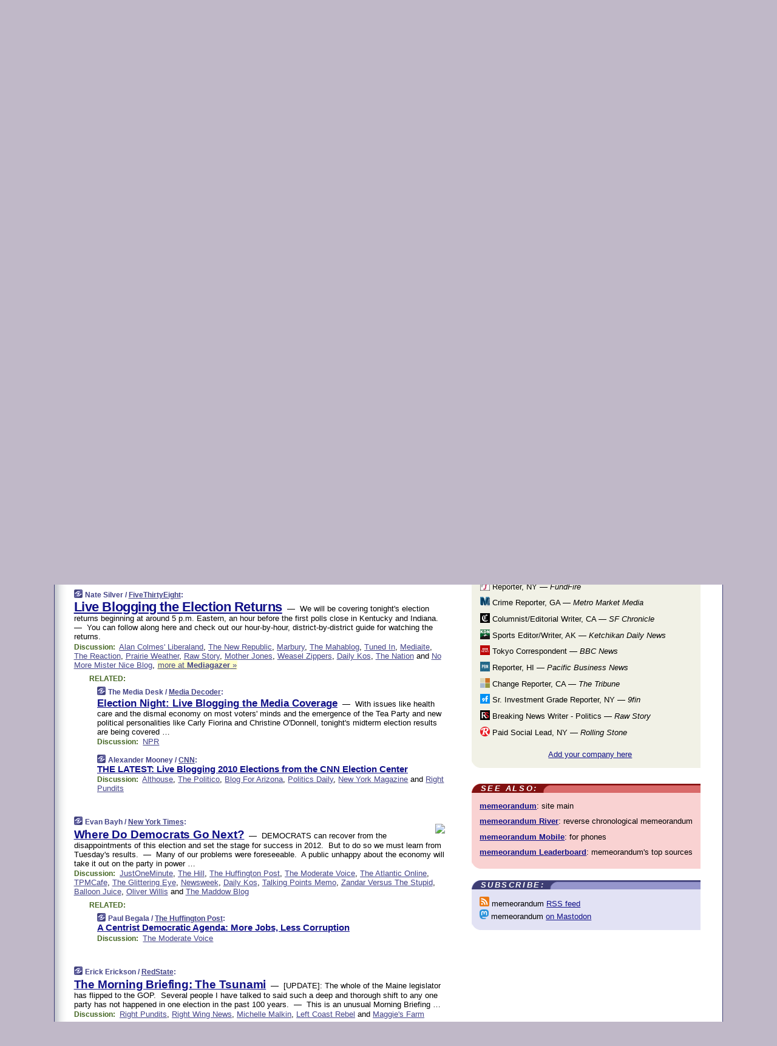

--- FILE ---
content_type: text/html
request_url: https://www.memeorandum.com/101102/p170
body_size: 43467
content:
<!DOCTYPE HTML PUBLIC "-//W3C//DTD HTML 4.01 Transitional//EN" "http://www.w3.org/TR/html4/loose.dtd">
<HTML>
<HEAD>
<TITLE>memeorandum: Live Blogging the Election Returns (Nate Silver/FiveThirtyEight)</TITLE>
<META HTTP-EQUIV="Expires" CONTENT="now">
<META NAME="description" CONTENT="A continuously updated summary of the news stories that US political commentators are discussing online right now.">
<META NAME="application-name" content="memeorandum" />
<LINK REL="alternate" TYPE="application/rss+xml" TITLE="RSS" HREF="https://www.memeorandum.com/index.xml" />
<LINK REL="SHORTCUT ICON" HREF="/img/favicon.ico">
<link rel="image_src" href="https://www.memeorandum.com/m/config/politics/iicon.gif" />
<link rel="apple-touch-icon" href="https://www.memeorandum.com/m/config/politics/iicon.gif" />
<STYLE TYPE="text/css" MEDIA="all">
img.sharebutton {position:relative;bottom:-1px;cursor:pointer;cursor:hand;}
img.shareicon {min-height:16px;min-width:16px;}
.sharebox {position:absolute;z-index:50;}
.bdlight {position:relative;top:2px;left:2px;background-color:rgba(184, 182, 184, 0.4);-webkit-border-radius:7px;-moz-border-radius:7px;}
.bddark {position:relative;top:-1px;left:-1px;background-color:rgba(128, 128, 128, 0.4);-webkit-border-radius:7px;-moz-border-radius:7px;}
.shareboxcontent {position:relative;top:-1px;left:-1px;padding:6px 4px 4px;border:1px solid #3E3E74;background:#F3F3F3 none repeat;-webkit-border-radius:7px;-moz-border-radius:7px;}
table.share {width:14.5em;}
td.shareonhead {background:#3E3E74;color:white;font-weight:bold;}
.twittershare {position:relative;bottom:3px;padding-left:0.15em;}
.facebookshare {position:relative;bottom:3px;padding-left:0.15em;}
td.linkto {border-top:1px solid gray;}
table.permalinks {width:14.5em;}
td.permalinkhead {background:#3E3E74;color:white;font-weight:bold;}
td.permalink {padding:0;margin:0;}
input.permalink {font-size:0.9em;width:15.5em;}
a.share {text-decoration:underline;color:#345}
a.share:visited {color:#345;}
a.share:hover {background:#3E3E74;color:#fff;}
.rpan {position:relative !important}
#countercolspaceholder {display:none}
.spaceholdertransitions {-webkit-transition:height 0.4s ease;-moz-transition-property:height;-moz-transition-duration:0.4s;-o-transition-property:height;-o-transition-duration:0.4s}
.countercoltransitions {-webkit-transition:top 0.4s ease;-moz-transition-property:top;-moz-transition-duration:0.4s;-o-transition-property:top;-o-transition-duration:0.4s}
.notransitions {-webkit-transition-duration:0s !important;-moz-transition-duration:0s !important;-o-transition-duration:0s !important}
#newpostscounter {display:none;z-index:0;color:#3E3E74;border:solid 1px #e2e2f4;text-align:center;padding:0.5em 0;margin-top:1.6em;font-size:0.9em;font-weight:normal;background:-webkit-gradient(linear, left top, left bottom, from(#f2f2f4), to(#e2e2f4));background:-moz-linear-gradient(top, #f2f2f4, #e2e2f4);background-image:-o-linear-gradient(rgb(242,242,244),rgb(226,226,244));filter:progid:DXImageTransform.Microsoft.gradient(startColorstr='#f2f2f4', endColorstr='#e2e2f4');-webkit-border-radius:6px;-moz-border-radius:6px;border-radius:6px}
#newpostscounter:hover {border-color:#448;cursor:pointer}
#countercol {z-index:10;top:0;width:100%;background-color:white}
BODY {font-family:arial;font-size:0.80em;margin:0;padding:0}
FORM {margin:0}
A IMG {border:none;}
TD {font-family:arial;font-size:0.80em}
H1 {margin:0;font-size:2em;font-family:tahoma;font-weight:bold}
H1 A:visited {color:#118}
A:link {color:#118}
A:visited {color:#927}
A:hover {background:#118;color:#fff}
.mls A:link {color:#448;}
.mls A:visited {color:#957;}
.mls A:hover {background-color:#118;color:#fff;}
STRONG {font-weight:bolder;font-size:1.2em;line-height:1.1em}
.L1 {font-size:1.3em;font-weight:bolder}
.L2 {font-size:1.4em;font-weight:bolder}
.L3 {font-size:1.5em;font-weight:bold;line-height:1.1em;letter-spacing:-0.01em}
.L4 {font-size:1.7em;font-weight:bold;line-height:1.04em;letter-spacing:-0.02em}
.L5 {font-size:1.9em;font-weight:bold;line-height:1.02em;letter-spacing:-0.03em}
.ii {padding-top:0.2em}
.upd A.nfdl:link {color:#222;text-decoration:none;}
.upd A.nfdl:visited {color:#222;text-decoration:none;}
.upd A.nfdl:hover {background:#118;color:#fff;}
.relhed {margin-top:0.2em;margin-left:2em}
.relitems {margin:0 0 1em 3em}
.ill {float:right;padding:1em 0 0.5em 1em}
.sitems .ill {padding:0.1em 0 0 0.5em}
.hill {float:right;padding:0 0 0.5em 1em}
.sill {float:right;padding:0 0 0 0.5em}
.sponrn .ill {padding:0 0 0.5em 1em}
.item {padding-top:0.5em;padding-bottom:0.5em;clear:both}
.sitems .item {padding:0.8em 0}
.ifsp {background:#e7e7de;border:solid 2px #f0f0f8;margin:0.5em 0;padding:0.5em;position:relative;left:-0.5em}
.ifsp .item {padding:1em 0}
.ifspd {clear:both;padding-top:0.5em;color:#886;font-weight:bold;font-size:0.9em;text-align:right;text-transform:uppercase}
.heditem {padding-top:0.5em;padding-bottom:0.5em}
.hic {clear:both}
.halfcol DIV.heditem {padding-top:0.5em;padding-bottom:0.7em}
.halfcol {float:left;width:49.6%}
.clus {padding-top:0.5em;padding-bottom:0.5em}
.mlk {margin-top:0.1em}
.lnkr {margin-left:3.0em;padding-bottom:0.1em}
.lnkr A {font-weight:bolder}
.shr {margin-left:2.0em;padding:0.3em 0}
.shr A {padding:0.2em;border-color:#789;border-style:solid;border-width:1px;font-weight:bolder;font-size:0.9em}
.shr A:visited {color:#118}
.shr A:hover {background:#118;color:#fff}
A.oc {font-size:1.1em;text-decoration:none;color:#000;padding:0px 3px}
A.oc:visited {color:#000}
A.oc:hover {color:#000}
.show {border-color:#789;border-style:solid;border-width:1px;position:absolute;margin-left:-1.5em;font-weight:bold}
.drhed {color:#462;font-weight:bold;font-size:0.9em;padding-right:0.3em}
.rpan {float:left;width:38.9%;background:#fff}
.clearfloats {clear:both;width:100%;font-size:0.2em}
.nmpad {padding:1.5em 2em 0}
.mainpad {float:left;width:59%;padding-right:1.0em;background:url(/img/bakry.png)}
.padl {padding-left:2em}
.padlr {padding:0 2em}
.upd {padding-bottom:0.5em}
.upd A {font-weight:bold}
.upd A:visited {color:#118}
.upd A:hover {background-color:#118;color:#fff}
#preflink {text-align:right;padding:0.3em 3.8em}
#preflink A:visited {color:#118}
#preflink A:hover {background-color:#118;color:#fff}
#prefbox {margin:1.5em 0 0;padding-top:0.5em;padding-bottom:0.5em;border-style:solid none solid;border-width:4px;border-color:#821111;background:#f9d2d2;text-align:center}
.rtxt {padding-left:0.5em;padding-right:0.5em;padding-bottom:0.5em}
.snh A {font-weight:bolder}
.snh {padding:0.4em 0;}
.new {padding-left:2em;color:#f00;font-style:italic;font-weight:bold;font-family:arial;font-size:0.9em}
.recent {padding-left:2em;color:#b02;font-style:italic;font-weight:bold;font-family:arial;font-size:0.9em}
.ago {padding:0 0.5em 0;float:right;font-style:italic;font-size:0.9em}
.rnhdbak {letter-spacing:0.2em;text-transform:uppercase;font-family:arial;font-style:italic;font-weight:bold;color:#fff}
.rnhd1 {padding-left:0.6em}
.rnhd3 {padding-left:1em}
.rnbody {padding:0.7em 1.0em 0}
.rncont {margin-top:1.5em;max-width:1200px}
.rnbody P {margin:0.5em 0 0 0}
.nornbody {padding:0.7em 0.5em 0 0.5em}
.rnhang {text-align:right;margin-right:2.8em;padding:0.3em 1em 0.3em 1.5em;color:#fff;font-weight:bold;max-width:600px}
.aboutrn .rnhdbak {background:url(/img/green/rnhdbak.png)}
.aboutrn .rnhd1 {background:url(/img/green/rnhd1.png)}
.aboutrn .rnhd2 {background:url(/img/green/rnhd2.png)}
.aboutrn .rnhd3 {background:url(/img/green/rnhd3.png) no-repeat}
.aboutrn .rnftbak {background:url(/img/green/rnftbak.png) bottom left}
.aboutrn .rnbody {background:#d3e6d3}
.aboutrn .rnhang {background:url(/img/green/rnhang.png) bottom left}
.sponrn .rnhdbak {background:url(/img/y775/rnhdbak.png);}
.sponrn .rnhd1 {background:url(/img/y775/rnhd1.png);}
.sponrn .rnhd2 {background:url(/img/y775/rnhd2.png);}
.sponrn .rnhd3 {background:url(/img/y775/rnhd3.png) no-repeat;}
.sponrn .rnftbak {background:url(/img/y775/rnftbak.png) bottom left;}
.sponrn .rnbody {background:#e7e7de;}
.sponrn .rnhang {background:url(/img/y775/rnhang.png) bottom left;}
.featrn .rnhdbak {background:url(/img/p757/rnhdbak.png);}
.featrn .rnhd1 {background:url(/img/p757/rnhd1.png);}
.featrn .rnhd2 {background:url(/img/p757/rnhd2.png);}
.featrn .rnhd3 {background:url(/img/p757/rnhd3.png) no-repeat;}
.featrn .rnftbak {background:url(/img/p757/rnftbak.png) bottom left;}
.featrn .rnbody {background:#ece3ec;}
.featrn .rnhang {background:url(/img/p757/rnhang.png) bottom left;}
.col0rn .rnhdbak {background:url(/img/bl228/rnhdbak.png)}
.col0rn .rnhd1 {background:url(/img/bl228/rnhd1.png)}
.col0rn .rnhd2 {background:url(/img/bl228/rnhd2.png)}
.col0rn .rnhd3 {background:url(/img/bl228/rnhd3.png) no-repeat}
.col0rn .rnftbak {background:url(/img/bl228/rnftbak.png) bottom left}
.col0rn .rnbody {background:#e2e2f4}
.col0rn .rnhang {background:url(/img/bl228/rnhang.png) bottom left}
.col1rn .rnhdbak {background:url(/img/red/rnhdbak.png)}
.col1rn .rnhd1 {background:url(/img/red/rnhd1.png)}
.col1rn .rnhd2 {background:url(/img/red/rnhd2.png)}
.col1rn .rnhd3 {background:url(/img/red/rnhd3.png) no-repeat}
.col1rn .rnftbak {background:url(/img/red/rnftbak.png) bottom left}
.col1rn .rnbody {background:#f9d2d2}
.col1rn .rnhang {background:url(/img/red/rnhang.png) bottom left}
DIV.pagecont {margin:2em auto 2em auto;max-width:86em;border-style:solid;border-width:0.6em 1px;border-color:#3E3E74;background:#fff}
DIV.bcp {background:url(/img/bakry.png)}
BODY {background:#c0b8c8;}
#twitter_icon_preloader {display:none;background-image:url(/img/twitter_icon16.gif);background-repeat:no-repeat}
#facebook_icon_preloader {display:none;background-image:url(/img/facebook_icon16.gif);background-repeat:no-repeat}
CITE {font-weight:bold;font-size:0.9em;font-style:normal}
CITE {color:#448}
CITE A:link {color:#448}
CITE A:visited {color:#448}
CITE A:hover {color:#fff;background:#118}
DIV.shr A {background-color:#ddf}
A.oc:hover {background-color:#ddf}
A.oc {background-color:#ddf}
DIV.hha {background:#efebdc;padding:0.3em;border-bottom:solid 2px #c5c5c5;text-align:center;display:none}
</STYLE>
<STYLE TYPE="text/css" MEDIA="handheld">
DIV.hha {display:block}
</STYLE>
<script language="javascript">
<!--
var verticalName = 'memeorandum';
var verticalUrl =  'https://www.memeorandum.com/';
var shortenerPrefix = 'https://mrand.us/';
var twitterViaStr = '(via @memeorandum)';
var fbViaStr = '(via memeorandum.com)';
var shareIconsPath = '/img/';
var mouseOver = '';
var ignoreMouseOver = false;
var mouseOverButtonTimer;
function writeShareButton(shareBoxId) {
document.write('<img class="sharebutton" src="' + shareIconsPath + 'share.png" onclick="toggleShareBoxDisplay(\'' + shareBoxId +
'\');" onmouseover="mouseOverShareButton(\'' + shareBoxId + '\');" onmouseout="mouseOutOfShareBoxAndButton(\'' + shareBoxId + '\');"' +
' onmousedown="displayShareBox(event,\'' + shareBoxId + '\');">');
}
function mouseOverShareButton(shareBoxId) {
mouseOver = shareBoxId + 'b';
if (mouseOverButtonTimer)
clearTimeout(mouseOverButtonTimer);
mouseOverButtonTimer = setTimeout(function() { isMouseStillOnShareButton(shareBoxId); }, 1000);
}
function isMouseStillOnShareButton(shareBoxId) {
var shareBox = document.getElementById(shareBoxId);
if (mouseOver == (shareBoxId + 'b') && shareBox.style.display == 'none') {
initShareBoxIfNecessary(shareBoxId);
shareBox.style.display = 'block';
}
}
function mouseOutOfShareBoxAndButton(shareBoxId) {
mouseOver = '';
setTimeout(function() { isMouseStillOffShareBoxAndButton(shareBoxId); }, 1000);
}
function isMouseStillOffShareBoxAndButton(shareBoxId) {
if (!ignoreMouseOver && !(mouseOver == shareBoxId) && !(mouseOver == (shareBoxId + 'b')))
document.getElementById(shareBoxId).style.display = 'none';
}
function toggleShareBoxDisplay(shareBoxId) {
var shareBox = document.getElementById(shareBoxId);
if (mouseOverButtonTimer && mouseOver == (shareBoxId + 'b'))
clearTimeout(mouseOverButtonTimer);
initShareBoxIfNecessary(shareBoxId);
if (shareBox.style.display == 'block')
shareBox.style.display='none';
else
shareBox.style.display='block';
}
function displayShareBox(event,shareBoxId) {
if (detectRightClick(event)) {
initShareBoxIfNecessary(shareBoxId);
document.getElementById(shareBoxId).style.display='block';
}
}
function initShareBoxIfNecessary(shareBoxId) {
var shareBox = document.getElementById(shareBoxId);
if (!shareBox.getAttribute('init')) {
shareBox.innerHTML = getShareBoxHtml(shareBoxId);
shareBox.onmouseover = function() { mouseOver = shareBoxId; };
shareBox.onmouseout = function() { mouseOutOfShareBoxAndButton(shareBoxId); };
sharePermalink(shareBoxId);
populateShareBoxPermalinks(shareBoxId);
shareBox.setAttribute('init','true');
}
}
function sharePermalink(shareBoxId) {
var shareBox = document.getElementById(shareBoxId);
var twitterLink = document.getElementById(shareBoxId+'twl');
twitterLink.href = "https://twitter.com/intent/tweet?text=" +
encodeURIComponent(shareBox.getAttribute('head') + " " + shortenerPrefix + shareBox.getAttribute('spml'));
twitterLink.title = shareBox.getAttribute('head') + " " + shortenerPrefix + shareBox.getAttribute('spml');
var facebookLink = document.getElementById(shareBoxId+'fbl');
facebookLink.href = "https://www.facebook.com/sharer.php?u=" +
encodeURIComponent(shortenerPrefix + shareBox.getAttribute('spml')) + "&t=" + encodeURIComponent(shareBox.getAttribute('head'));
facebookLink.title = shareBox.getAttribute('head') + " " + shortenerPrefix + shareBox.getAttribute('spml');
}
function shareSource(shareBoxId) {
var shareBox = document.getElementById(shareBoxId);
var twitterLink = document.getElementById(shareBoxId+'twl');
twitterLink.href = "https://twitter.com/intent/tweet?text=" +
encodeURIComponent(shareBox.getAttribute('head') + " " + shareBox.getAttribute('url') + " " + twitterViaStr);
twitterLink.title = shareBox.getAttribute('head') + " " + shareBox.getAttribute('url') + " " + twitterViaStr;
var facebookLink = document.getElementById(shareBoxId+'fbl');
facebookLink.href = "https://www.facebook.com/sharer.php?u=" +
encodeURIComponent(shareBox.getAttribute('url')) + "&t=" + encodeURIComponent(shareBox.getAttribute('head') + " " + fbViaStr);
facebookLink.title = shareBox.getAttribute('head') +  " " + shareBox.getAttribute('url') + " " + fbViaStr;
}
function populateShareBoxPermalinks(shareBoxId) {
var pml = document.getElementById(shareBoxId).getAttribute('pml');
var pmlParts = pml.split('p');
var permalink = verticalUrl + pmlParts[0] + '/p' + pmlParts[1] + '#a' + pml;
document.getElementById(shareBoxId+'pml').value = permalink;
document.getElementById(shareBoxId+'pmll').href = permalink;
var spml = document.getElementById(shareBoxId).getAttribute('spml');
var shortPermalink = shortenerPrefix + spml;
document.getElementById(shareBoxId+'spml').value = shortPermalink;
document.getElementById(shareBoxId+'spmll').href = shortPermalink;
}
function selectTextboxContents(element) {
element.focus();
element.select();
}
function detectRightClick(event) {
return ((event.which == null && event.button == 2) // IE
|| event.which == 3) // others
}
function detectRightClickOnTextbox(event, element) {
if (detectRightClick(event)) {
ignoreMouseOver = true;
selectTextboxContents(element);
var shareBoxId = mouseOver;
setTimeout(function() { ignoreMouseOver = false; setTimeout(function() { isMouseStillOffShareBoxAndButton(shareBoxId); }, 0);}, 4000);
}
}
function getShareBoxHtml(shareBoxId) {
return '<div class="bdlight"><div class="bddark"><div class="shareboxcontent">' +
'<table class="share"><tr><td colspan="2" align="center" class="shareonhead">Share On:</td></tr>' +
'<tr><td><img class="shareicon" src="' + shareIconsPath + 'twitter_icon16.gif"/><span class="twittershare"><a id="' + shareBoxId + 'twl" class="share" target="_blank">Twitter</a></span></td>' +
'<td><img class="shareicon" src="' + shareIconsPath + 'facebook_icon16.gif"/><span class="facebookshare"><a id="' + shareBoxId + 'fbl" class="share" target="_blank">Facebook</a></span></td></tr>' +
'<tr><td colspan="2" class="linkto">Link to:' +
'<input type="radio" id="' + shareBoxId + 'ltp" name="' + shareBoxId + 'slt" value="permalink" onclick="sharePermalink(\'' + shareBoxId + '\')" checked/><label for="' + shareBoxId + 'ltp">' + verticalName + '</label>' +
'<input type="radio" id="' + shareBoxId + 'lts" name="' + shareBoxId + 'slt" value="sourcelink" onclick="shareSource(\'' + shareBoxId + '\')" /><label for="' + shareBoxId + 'lts">Source</label></td></tr><tr></table>' +
'<table class="permalinks"><tr><td colspan="2" align="center" class="permalinkhead">Permalink:</td></tr>' +
'<tr><td><a id="' + shareBoxId + 'pmll" class="share" target="_blank">Full</a></td><td align="right" class="permalink"><input id="' + shareBoxId + 'pml" type="text" class="permalink" readonly title="Ctrl+c to copy" onclick="selectTextboxContents(this);" onmousedown="detectRightClickOnTextbox(event, this);"></td></tr>' +
'<tr><td><a id="' + shareBoxId + 'spmll" class="share" target="_blank">Short</a></td><td align="right" class="permalink"><input id="' + shareBoxId + 'spml" type="text" class="permalink" readonly title="Ctrl+c to copy" onclick="selectTextboxContents(this);" onmousedown="detectRightClickOnTextbox(event, this);"></td></tr></table>' +
'</div></div></div>';
}
function preloadImage(id) {
var a=document.createElement("div");
a.id=id;
document.body.appendChild(a)
}
function preloadShareImages(){
preloadImage('twitter_icon_preloader');
preloadImage('facebook_icon_preloader');
}
-->
</script>
<script>
var NTptpssd = 40*1000;
var NTpsl = 3*60*1000;
var NTppds = 30*1000;
var NTrtdpsa = 15*60*1000;
var NTpssr = 40*1000;
var NTvn = document.title;
function NTgxhro() {
if (window.XMLHttpRequest) {
return new XMLHttpRequest();
} else if(window.ActiveXObject) {
return new ActiveXObject("Microsoft.XMLHTTP");
}
}
var NTlft;
var NTnpc = 0;
var NTnpcial = false;
var NTnpcs = false;
var NTpsst;
var NTdps = false;
var NTnpcr = NTgxhro();
var NTnpcrt;
var NTnpcrti =  10*1000;
function NTsnpcps() {
NTpsst = (new Date()).getTime();
NTfnpc();
}
function NTfnpc() {
NTnpcr.open("GET","/feedsmanager/ps?t=" + baseFeedTime, true);
NTnpcr.onreadystatechange = NThnpcrsc;
NTnpcr.send(null);
NTnpcrt = setTimeout(NTnpcrt_, NTnpcrti);
}
function NThnpcrsc() {
if (NTnpcr.readyState == 4) {
clearTimeout(NTnpcrt);
if (NTnpcr.status == 200) {
try {
var NTr = eval("(" + NTnpcr.responseText + ")");
if (!NTr.error && NTr.time > NTlft) {
NTlft = NTr.time;
if (NTr.at_least) {
if (NTr.count == 0 && NTnpc == 0) {
NTdps = false;
NTsnnpcf(true);
} else {
NTnpc = NTr.count > NTnpc? NTr.count : NTnpc;
NTnpcial = true;
NTunpc();
return;
}
} else {
NTnpc = NTr.count;
NTunpc();
NTdps = false;
NTsnnpcf(true);
}
} else {
NTsnnpcf(false);
}
} catch (e) {
NTsnnpcf(false);
}
} else {
NTsnnpcf(false);
}
}
}
function NTsnnpcf(NTfnps) {
var now = new Date();
if (now.getTime() - NTlft > NTrtdpsa && !NTdps)
NTdps = true;
if (NTfnps
|| NTdps
|| (now.getTime() + NTppds - NTpsst) > NTpsl)
setTimeout(NTsnpcps, NTnpssi());
else
setTimeout(NTfnpc, NTppds);
}
function NTnpssi() {
var now = new Date();
var NTnpt = (now.getMinutes() % 5)*60000 + now.getSeconds()*1000 + now.getMilliseconds();
var rand = Math.floor(Math.random()*NTpssr);
var NTtl = (NTnpt < NTptpssd ? NTptpssd : 300000 + NTptpssd) - NTnpt + rand;
return NTtl;
}
function NTunpc() {
document.getElementById('newpostscounter').innerHTML =
NTnpc + (NTnpcial? '+':'') + ' new item' + (NTnpc > 1 || NTnpcial ? 's' : '');
if (!NTnpcs && NTnpc > 0) {
var col = document.getElementById('countercol');
var ticker = document.getElementById('newpostscounter');
var holder = document.getElementById('countercolspaceholder');
var spacer = document.getElementById('counterspacer');
if (navigator.appName == 'Microsoft Internet Explorer')
ticker.style.display = 'block';
else {
col.style.position = 'absolute';
ticker.style.display = 'block';
holder.style.display = 'block';
if (spacer)
spacer.style.display = 'block';
holder.style.height=(col.offsetHeight - ticker.offsetHeight - ticker.offsetTop) + 'px';
function NTfcd () {
holder.style.display = 'none';
col.className = 'notransitions';
col.style.top = '0';
col.style.position = 'relative';
}
col.addEventListener('transitionend',NTfcd,false);
col.addEventListener('oTransitionEnd',NTfcd,false);
col.addEventListener('webkitTransitionEnd', NTfcd, false);
setTimeout(function() {
holder.className='spaceholdertransitions';
col.className='countercoltransitions';
col.style.top=(ticker.offsetHeight + ticker.offsetTop + (spacer? spacer.offsetHeight : 0)) +'px';
holder.style.height=(col.offsetHeight + (spacer? spacer.offsetHeight : 0)) +'px';
},1000);
}
NTnpcs = true;
}
if (NTnpc > 0)
document.title = '(' + NTnpc + (NTnpcial? '+':'') + ') ' + NTvn;
}
function NTnpcrt_() {
if (NTnpcr.readyState != 0) {
NTnpcr.onreadystatechange = null;
NTnpcr.abort();
NTsnnpcf(false);
}
}
function NTinpcp() {
NTlft = baseFeedTime;
var now = new Date();
if (now.getTime() - NTlft > NTrtdpsa)
NTdps = true;
var NTnpt = (now.getMinutes() % 5)*60000 + now.getSeconds()*1000 + now.getMilliseconds();
var NTbfd = new Date(baseFeedTime);
var NTnp;
if (now.getTime() - NTnpt == baseFeedTime - NTbfd.getSeconds()*1000 - NTbfd.getMilliseconds()) {
NTnp = 300000 + NTptpssd - NTnpt + Math.floor(Math.random()*NTpssr);
setTimeout(NTsnpcps, NTnp);
} else if (NTnpt < NTptpssd || NTnpt > NTptpssd + NTpsl) {
NTnp = NTnpssi();
setTimeout(NTsnpcps, NTnp);
} else {
NTpsst = now.getTime() - NTnpt + NTptpssd;
NTnp = Math.floor(Math.random()*NTpssr);
setTimeout(NTfnpc, NTnp);
}
}
function NTiD3fpor() {
var pattern = /https?:\/\/(www\.)?techmeme\.com($|\/$|\/#|\/river)/i;
return pattern.test(location.href);
}
function NTiD3t() {
if (NTiD3fpor())
NTit();
}
function NTit() {
setTimeout(function() {
NTinpcp();
}, 0);
}
</script>
<SCRIPT TYPE="text/javascript">
<!--
var pgrdad='November 3, 2010, 9:55 AM';
var e;
var nh=0;
var ncl=0;
var ctsidi=0;
var nwcbe;
var sdcbe;
var sccbe;
var fsne;
var ckd='';
function createCookie(name,value) {
document.cookie = name+"="+value+"; expires=Tue, 19 Jan 2038 03:14:07 GMT; path=/"+ckd;
}
function readCookie(name) {
var nameEQ = name + "=";
var ca = document.cookie.split(';');
for(var i=0;i < ca.length;i++) {
var c = ca[i];
while (c.charAt(0)==' ') c = c.substring(1,c.length);
if (c.indexOf(nameEQ) == 0) return c.substring(nameEQ.length,c.length);
}
return null;
}
function eraseCookie(name) {
document.cookie = name+"=; expires=Thu, 01-Jan-70 00:00:01 GMT; path=/"+ckd;
}
function xnwcb() { rnwcb(); svprefs(); }
function xsdcb() { rsdcb(); svprefs(); }
function xsccb() { rsccb(); svprefs(); }
function xfsn() { rfsn(); svprefs(); }
function rdprefs() {
var cookie_val = readCookie('myprefs');
nwcbe.checked = false;
sdcbe.checked = false;
sccbe.checked = false;
fsne.selectedIndex=2;
if (cookie_val) {
var va = cookie_val.split('+');
for(var i=0;i < va.length;i++) {
var val = va[i];
if (val == 'new_window') {
nwcbe.checked = true;
} else if (val == 'show_disc') {
sdcbe.checked = true;
} else if (val == 'show_cite') {
sccbe.checked = true;
} else if (val.indexOf('font_size') == 0) {
fsne.selectedIndex=parseInt(val.charAt(9));
}
}
}
}
function vfprefs() {
var cookie_val = readCookie('myprefs');
var ckdise = document.getElementById('ckdis');
if (cookie_val) { ckdise.style.display = 'none'; } else { ckdise.style.display = 'block'; }
}
function svprefs() {
var cookie_val = '';
if (nwcbe.checked) {
cookie_val += 'new_window';
}
if (sdcbe.checked) {
if (cookie_val) { cookie_val += '+'; }
cookie_val += 'show_disc';
}
if (sccbe.checked) {
if (cookie_val) { cookie_val += '+'; }
cookie_val += 'show_cite';
}
if (fsne.selectedIndex!=2) {
if (cookie_val) { cookie_val += '+'; }
cookie_val += 'font_size'+fsne.selectedIndex;
}
if (cookie_val == '') {
eraseCookie('myprefs');
} else {
createCookie('myprefs', cookie_val);
vfprefs();
}
}
function rnwcb() {
var where;
if (nwcbe.checked)
where = "_blank";
else
where = "_self";
var jump_prefix = location.href.substring(0, location.href.length - location.hash.length) + '#';
for (var i=0; i<=(document.links.length-1); i++) {
var href = document.links[i].href;
if ((href.indexOf("javascript:") != 0) && (href.indexOf(jump_prefix) != 0) && (!(/^https?:\/\/([a-z]+\.)?memeorandum\.com\//.test(href)) || /^https?:\/\/([a-z]+\.)?memeorandum\.com\/(i?gotos?|r|r2)/.test(href))) {
document.links[i].target = where;
}
}
}
function td(id) {
var e = document.getElementById(id);
if (e.style.display == 'none') {
e.style.display = 'block';
} else {
e.style.display = 'none';
}
}
function ickd() {
var dd = document.domain;
if (dd) {
var da = dd.split('.');
var rd=da[da.length-2]+'.'+da[da.length-1];
ckd='; domain=.'+rd;
}
}
function uab() {
var dr=document.referrer;
if ( dr && (
(dr.search(/\bstumbleupon\.com\//) != -1) || (
(dr.search(/\b(memeorandum|memorandum|memeorandom)\b/) == -1) &&
( ((dr.search(/[.\/]google\./) != -1) && (dr.search(/\bq=/) != -1)) ||
((dr.search(/\bsearch\.[a-z]+\./) != -1) && (dr.search(/\b(p|q|as_q)=/) != -1))
)
)
)
) {
td('addbox');
}
}
function init_all() {
cmplu();
td('preflink');
nwcbe = document.getElementById('nwcb');
sdcbe = document.getElementById('sdcb');
sccbe = document.getElementById('sccb');
fsne = document.getElementById('fsn');
eraseCookie('prefs');
ickd();
rdprefs();
rfsn();
rsdcb();
rsccb();
rnwcb();
hhash();
if (!document.styleSheets) {
document.getElementById('fscont').style.display = 'none';
}
uab();
TiLTT();
setTimeout("TeD()", TwTSE);
preloadShareImages();
}
var TdTD = 400;
var TnTB = 700;
var TwTSE = 200;
var TnOE = 3;
var TwTBE = 0;
var TwTCD = 150;
var TsTS = '/do/lc';
var TeTD = Number.MAX_VALUE;
var TgETD = false;
var TdE = new Array();
var TE = function() {
this.Tx = false;
this.Ts = 0;
this.Td = 0;
this.toString = function() {
return this.Ts + " " + this.Td;
}
}
TE.Tc = function (a,b) {
return a.Td - b.Td
}
var TcE_ = null;
function TgXMLHR() {
var Tx = false;
if (window.XMLHttpRequest) {
Tx = new XMLHttpRequest();
} else {
try
{
Tx = new ActiveXObject("Msxml2.XMLHTTP");
}
catch (ev)
{
try
{
Tx = new ActiveXObject("Microsoft.XMLHTTP");
}
catch (ev)
{
Tx = false;
}
}
}
return Tx;
}
function TeD() {
TcE_ = new TE();
TcE_.Tx = TgXMLHR();
if (TcE_.Tx) {
TcE_.Tx.open('POST', TsTS+'?tm=true', true);
TcE_.Tx.setRequestHeader("Content-type", "application/x-www-form-urlencoded");
TcE_.Tx.onreadystatechange = TeC;
TcE_.Ts = new Date().getTime();
TcE_.Tx.send(null);
}
}
function TeC() {
if (TcE_.Tx.readyState == 4 && TcE_.Tx.status == 200) {
TcE_.Td = new Date().getTime() -  TcE_.Ts;
TdE.push(TcE_);
if (TdE.length < TnOE)
setTimeout("TeD()", TwTBE);
else
TcED();
}
}
function TcED() {
TdE.sort(TE.Tc);
TeTD = TdE[Math.floor(TnOE/2)].Td + TwTCD;
TgETD= true;
}
function Tt(link) {
if (isSafari() && TgETD && TeTD <= TdTD)
{
var TtD = TeTD;
var Tx = TgXMLHR();
if (Tx) {
Tx.open('POST', TsTS+'?tm=false&href='+encodeURIComponent(link.href)+'&data='+TtD_(TtD),false);
Tx.setRequestHeader("Content-type", "application/x-www-form-urlencoded");
Tx.send(null);
}
}
else if (!(TgETD && (TeTD >= TnTB)))
{
var TtD;
if (!TgETD || (TgETD && (TeTD > TdTD)))
TtD = TdTD;
else
TtD = TeTD;
var Tx = TgXMLHR();
if (Tx) {
Tx.open('POST', TsTS+'?tm=false&href='+encodeURIComponent(link.href)+'&data='+TtD_(TtD),true);
Tx.setRequestHeader("Content-type", "application/x-www-form-urlencoded");
Tx.send(null);
var TcT = new Date();
TeT = TcT.getTime() + TtD;
while (TcT.getTime() < TeT)
TcT = new Date();
if (Tx.readyState != 4)
Tx.abort();
}
}
}
function isSafari() {
return ((navigator.appCodeName + navigator.appName + navigator.appVersion).search(/safari/i) != -1);
}
function TtD_(TtD) {
var data =
pgrdad + " " +
TdTD + " " +
TnTB + " " +
TwTSE + " " +
TnOE + " " +
TwTBE + " " +
TwTCD + " " +
TeTD + " " +
TgETD + " " +
"(" + TdE + ") " +
isSafari() + " " +
TtD;
return data;
}
function TiLTT() {
var jump_prefix = location.href.substring(0, location.href.length - location.hash.length) + '#';
for (var i=0; i<=(document.links.length-1); i++) {
var href = document.links[i].href;
if ((href.indexOf("javascript:") != 0) && (href.indexOf(jump_prefix) != 0))
document.links[i].onclick = function(){Tt(this)};
}
}
function cmplu() {
var a=location.hash;
if (!a) {
var lh=location.href;
lh = lh.replace(/\?.*$/, '');
if (lh.search(/\/[0-9][0-9][0-9][0-9][0-9][0-9]\/p[0-9]*$/) != -1) {
var pa = lh.split('/');
var di = pa.length - 2;
var na = lh + '#a' + pa[di] + pa[di+1];
window.location.replace(na);
}
}
}
function hhash() {
var a=location.hash;
if (a) {
var i=a.substring(2,a.length);
var je = document.getElementById(i);
je.scrollIntoView();
h(i);
}
}
function clh(id) {
ncl++;
if (ncl == nh) {
e.style.backgroundColor = 'transparent';
}
}
function h(id) {
if (e != null) {
e.style.backgroundColor = 'transparent';
}
e = document.getElementById(id);
e.style.backgroundColor = '#ff8';
nh++;
setTimeout('clh()',1500);
}
var nxbe;
var pxbe;
function bnxbe() {
if (nxbe) {
nxbe.style.display = 'block';
pxbe = nxbe;
}
}
function cnxbe() { nxbe = null; }
function nnid(id) {
if (pxbe && (!id || (pxbe != document.getElementById(id)))) { pxbe.style.display = 'none'; }
}
function dlbid(id) {
nxbe = document.getElementById(id);
if (nxbe) {
if (pxbe && (pxbe != nxbe)) { pxbe.style.display = 'none'; }
setTimeout('bnxbe()',50);
}
}
function tgd(idp, p, ii) {
var setd, setp;
if (p) { setp = 'block'; setd = 'none'; }
else { setp = 'none'; setd = 'block'; }
var i, ei;
if (ii) {
i=ii; ei=ii;
} else {
i=1; ei=-1;
document.getElementById(idp+'dxr').style.display = setd;
document.getElementById(idp+'pxr').style.display = setp;
}
while (true) {
var pe = document.getElementById(idp+'p'+i);
if (pe == null) { return; }
var de = document.getElementById(idp+'d'+i);
pe.style.display = setp;
de.style.display = setd;
document.getElementById(idp+'dx'+i).style.display = 'none';
if (i == ei) {
if (!p) { ffbug(idp,p,i); }
return;
}
i++;
}
}
function ffbug(idp,p,i) {
while (true) {
i++;
var pxe=document.getElementById(idp+'px'+i);
if (pxe) {
var d=pxe.style.display;
if (d == 'block') {
pxe.style.display = 'none';
pxe.style.display = 'block';
}
} else {
return;
}
}
}
function rsdcb() {
var j=0;
var setd, setp;
if (sdcbe.checked) { setp = 'block'; setd = 'none'; }
else { setp = 'none'; setd = 'block'; }
while (j < 100) {
var dxre = document.getElementById(j+'dxr');
if (dxre) {
dxre.style.display = setd;
document.getElementById(j+'pxr').style.display = 'none';
}
var i=1;
var pe = document.getElementById(j+'p'+i);
while (pe != null) {
pe.style.display = setp;
document.getElementById(j+'px'+i).style.display = setd;
document.getElementById(j+'d'+i).style.display = setd;
i++;
pe = document.getElementById(j+'p'+i);
}
j++;
}
}
function rsccb() {
var i=0;
var setval;
if (sccbe.checked) { setval = 'block'; } else { setval = 'none'; }
while (true) {
var te = document.getElementById('cts'+i);
if (te == null) { return; }
te.style.display = setval;
i++;
}
}
function rfsn() {
if (document.styleSheets) {
var ss = document.styleSheets[0];
var fs=1.2-0.2*fsne.selectedIndex;
if(ss.addRule) {
ss.addRule("body","font-size:"+fs+"em");
ss.addRule("td","font-size:"+fs+"em");
} else {
ss.insertRule("body,td{font-size:"+fs+"em}",ss.cssRules.length);
}
}
}
function cts(url, pp) {
var re = /#/g;
url = url.replace(re, '%23');
url = url.replace(/&/g, '%26');
var search_urls = [
'http://blogs.icerocket.com/search?q=' + url,
'http://blogsearch.google.com/blogsearch?q=' + url,
'http://www.ask.com/blogsearch?q=' + url
];
var search_site_names = [
'IceRocket',
'Google',
'Ask'
];
document.write('<DIV CLASS="mlk" ID="cts' + ctsidi + '" STYLE="display: none;"><SPAN CLASS="drhed">Link Search:</SPAN> ');
ctsidi++;
for (var i=0; i<search_urls.length; i++) {
var next_search_url = search_urls[i];
if (pp) {
next_search_url = next_search_url.replace(/%23/g, '%2523');
next_search_url = next_search_url.replace(/&/g, '%26');
next_search_url = next_search_url.replace(/\?/g, '%3F');
next_search_url = pp + next_search_url;
}
if (i>0) { document.write(', '); }
if (i == search_urls.length-1)  { document.write('and '); }
document.write('<A HREF="' + next_search_url + '">' + search_site_names[i] + '</A>');
}
document.write("</DIV>\n");
}
function smn() {
document.getElementById('more_new').style.display='block';
document.getElementById('show_more_new').style.display='none';
}
function hmn() {
document.getElementById('more_new').style.display='none';
document.getElementById('show_more_new').style.display='block';
}
// -->
</SCRIPT>
</HEAD>
<BODY ONLOAD="init_all();">
<DIV CLASS="hha">
Check out <B><A HREF="https://www.memeorandum.com/mini">Mini-memeorandum</A></B> for simple mobiles or
<B><A HREF="https://www.memeorandum.com/m">memeorandum Mobile</A></B> for modern smartphones.
</DIV>
<DIV CLASS="pagecont">
<DIV CLASS="bcp">
<DIV STYLE="float:right;">
<DIV CLASS="col0rn">
<DIV CLASS="rnhang">
9:55 AM ET, November 3, 2010
</DIV>
<DIV ID="preflink" STYLE="display:none">
<A HREF="javascript: td('aboutbox')">About</A> &nbsp;|&nbsp;
<A HREF="javascript: td('prefbox')">Preferences</A>
</DIV>
</DIV>
</DIV>
<DIV CLASS="nmpad">
<DIV ID="addbox" STYLE="display:none; float:right; margin:1em 3em 0 0; padding: 1em; background:#ffc; border: solid 1px #884;">
Add <B>memeorandum</B> to:
<A HREF="https://add.my.yahoo.com/rss?url=http://www.memeorandum.com/index.xml">My Yahoo!</A>
or
<A HREF="https://fusion.google.com/add?feedurl=http://www.memeorandum.com/index.xml">Google</A>
</DIV>
<H1>
<A HREF="https://www.memeorandum.com/" STYLE="background:transparent;"><IMG SRC="/img/memeorandum.gif" ALT="memeorandum"/></A>
</H1>
</DIV>
<DIV ID="prefbox" STYLE="display: none">
<FORM STYLE="margin:0">
<B>Preferences:</B> &nbsp;
<INPUT TYPE=checkbox ID="nwcb" ONCLICK="xnwcb();"><SPAN ONCLICK="nwcbe.checked=!nwcbe.checked;xnwcb();">Open Links in New Window</SPAN> &nbsp;
<INPUT TYPE=checkbox ID="sdcb" ONCLICK="xsdcb();"><SPAN ONCLICK="sdcbe.checked=!sdcbe.checked;xsdcb();">Show Discussion Excerpts</SPAN> &nbsp;
<INPUT TYPE=checkbox ID="sccb" ONCLICK="xsccb();"><SPAN ONCLICK="sccbe.checked=!sccbe.checked;xsccb();">Show Link Search</SPAN> &nbsp;
<SPAN ID="fscont">
&nbsp; Font Size:
<SELECT ID="fsn" ONCHANGE="xfsn();">
<OPTION>Very big</OPTION>
<OPTION>Big</OPTION>
<OPTION>Normal</OPTION>
<OPTION>Small</OPTION>
</SELECT>
&nbsp; &nbsp; </SPAN>
<INPUT TYPE=button VALUE="Done" ONCLICK="return td('prefbox');">
</FORM>
<DIV ID="ckdis" STYLE="display: none; padding-top: 0.5em;"><B>Note:</B> Because cookies are disabled, reloading this page will clear your settings.  Refer to <A HREF="https://www.google.com/cookies.html">this page</A> to reenable cookies.</DIV>
</DIV>

<DIV CLASS="mainpad">
<DIV CLASS="padl">
<DIV CLASS="col0rn">
<DIV CLASS="rncont">
<DIV CLASS="rnhdbak">
<SPAN CLASS="rnhd1">&nbsp;</SPAN><SPAN CLASS="rnhd2">Top Items:</SPAN><SPAN CLASS="rnhd3">&nbsp;</SPAN>
</DIV>
</DIV>
</DIV>
<DIV CLASS="nornbody">
<DIV CLASS="clus">
<A NAME="a101103p51"></A>
<A NAME="a101103p1"></A>
<A NAME="a101103p57"></A>
<DIV CLASS="item" ID="101103p51" ONMOUSEOVER="nnid('0dx1')">
<NOSCRIPT>
<A HREF="http://www.memeorandum.com/101103/p51#a101103p51" TITLE="Permalink"><IMG SRC="/img/pml.png"></A>
</NOSCRIPT>
<script language="javascript"><!--
writeShareButton('s1');
--></script>
<CITE>Michael Barone / <A HREF="http://www.washingtonexaminer.com/opinion/blogs/beltway-confidential/">Beltway Confidential</A>:</CITE>
<span id="s1" pml="101103p51" spml="AFVn" bitly="9XI3Lq" url="http://www.washingtonexaminer.com/opinion/blogs/beltway-confidential/some-random-thoughts-on-the-2010-elections-106597638.html" head="Some random thoughts on the 2010 elections (Michael Barone / Beltway Confidential)" class="sharebox" style="display:none;"></span>
<DIV CLASS="ii"><STRONG CLASS="L4"><A HREF="http://www.washingtonexaminer.com/opinion/blogs/beltway-confidential/some-random-thoughts-on-the-2010-elections-106597638.html">Some random thoughts on the 2010 elections</A></STRONG>&nbsp; &mdash;&nbsp; In my Wednesday Washington Examiner column, which had to be filed before the full returns were available, I tried to set the Republicans' historic gains in the House of Representatives in historic perspective, keeping in mind that the exit polls suggested &hellip; </DIV>
<SCRIPT LANGUAGE="JavaScript"><!--
cts('http://www.washingtonexaminer.com/opinion/blogs/beltway-confidential/some-random-thoughts-on-the-2010-elections-106597638.html');
--></SCRIPT>
<DIV ID="0d1"><DIV CLASS="mlk" ONMOUSEOVER="dlbid('0dx1')" ONMOUSEOUT="cnxbe()">
<DIV ID="0dx1" CLASS="show" STYLE="display:none;"><A CLASS="oc" HREF="javascript:tgd('0',true,1)">+</A></DIV>
<SPAN CLASS="drhed">Discussion:</SPAN>
<SPAN CLASS="mls"><A HREF="https://tigerhawk.blogspot.com/2010/11/few-wrap-up-observations.html">TigerHawk</A></SPAN>
</DIV></DIV>
<DIV ID="0p1" STYLE="display: none;"><DIV CLASS="mlk">
<DIV ID="0px1" CLASS="show"><A CLASS="oc" HREF="javascript:tgd('0',false,1)">&ndash;</A></DIV>
<SPAN CLASS="drhed">Discussion:</SPAN>
<DIV CLASS="lnkr"><CITE><A HREF="https://tigerhawk.blogspot.com/">TigerHawk</A>:</CITE> &nbsp; <A HREF="https://tigerhawk.blogspot.com/2010/11/few-wrap-up-observations.html">A few wrap-up observations</A></DIV><DIV CLASS="shr" ID="0dxr" STYLE="display:block;"><A HREF="javascript:tgd('0',true)">&raquo; All Related Discussion</A></DIV><DIV CLASS="shr" ID="0pxr" STYLE="display:none;"><A HREF="javascript:tgd('0',false)">&laquo; Hide All Related Discussion</A></DIV></DIV>
</DIV>
</DIV>
<DIV CLASS="relhed"><SPAN CLASS="drhed">RELATED:</SPAN></DIV><DIV CLASS="relitems">
<A NAME="a101103p16"></A>
<DIV CLASS="item" ID="101103p1" ONMOUSEOVER="nnid('0dx2')">
<A HREF="http://www.nytimes.com/2010/11/03/us/politics/03tea.html?partner=rss&emc=rss"><IMG CLASS="ill" SRC="/101103/i1.jpg"></A>
<NOSCRIPT>
<A HREF="http://www.memeorandum.com/101103/p1#a101103p1" TITLE="Permalink"><IMG SRC="/img/pml.png"></A>
</NOSCRIPT>
<script language="javascript"><!--
writeShareButton('s2');
--></script>
<CITE>Michael Cooper / <A HREF="http://www.nytimes.com/pages/politics/">New York Times</A>:</CITE>
<span id="s2" pml="101103p1" spml="AFV1" bitly="c3ZwVO" url="http://www.nytimes.com/2010/11/03/us/politics/03tea.html?partner=rss&emc=rss" head="Victories Suggest Wider Appeal of Tea Party (Michael Cooper / New York Times)" class="sharebox" style="display:none;"></span>
<DIV CLASS="ii"><STRONG CLASS="L1"><A HREF="http://www.nytimes.com/2010/11/03/us/politics/03tea.html?partner=rss&emc=rss">Victories Suggest Wider Appeal of Tea Party</A></STRONG>&nbsp; &mdash;&nbsp; The Tea Party victories by Rand Paul of Kentucky and Marco Rubio of Florida underscored the extent to which Republicans and Democrats alike may have underestimated the power of the Tea Party, a loosely-affiliated, at times ill-defined &hellip; </DIV>
<SCRIPT LANGUAGE="JavaScript"><!--
cts('http://www.nytimes.com/2010/11/03/us/politics/03tea.html');
--></SCRIPT>
<DIV ID="0d2"><DIV CLASS="mlk" ONMOUSEOVER="dlbid('0dx2')" ONMOUSEOUT="cnxbe()">
<DIV ID="0dx2" CLASS="show" STYLE="display:none;"><A CLASS="oc" HREF="javascript:tgd('0',true,2)">+</A></DIV>
<SPAN CLASS="drhed">Discussion:</SPAN>
<SPAN CLASS="mls"><A HREF="http://www.washingtonmonthly.com/archives/individual/2010_11/026444.php">Washington Monthly</A>, <A HREF="http://www.outsidethebeltway.com/republicans-win-house-big-tea-party-costs-them-senate/">Outside the Beltway</A>, <A HREF="http://dailycaller.com/2010/11/03/if-you-want-to-know-why-the-new-york-times-leads-the-way-look-no-further/">The Daily Caller</A>, <A HREF="http://www.ourfuture.org/blog-entry/2010114402/wider-tea-party-appeal-only-alice-wonderland">ourfuture.org/blogs_chrono/*</A>, <A HREF="http://blogs.telegraph.co.uk/news/tobyyoung/100062019/if-americas-so-rightwing-how-come-its-political-leaders-are-so-moderate/">blogs.telegraph.co.uk</A>, <A HREF="http://politicalticker.blogs.cnn.com/2010/11/02/demint-equivocates-on-a-senate-tea-party-caucus/">CNN</A> and <A HREF="http://opinionator.blogs.nytimes.com/2010/11/02/a-midterm-revolution/">Opinionator</A></SPAN>
</DIV></DIV>
<DIV ID="0p2" STYLE="display: none;"><DIV CLASS="mlk">
<DIV ID="0px2" CLASS="show"><A CLASS="oc" HREF="javascript:tgd('0',false,2)">&ndash;</A></DIV>
<SPAN CLASS="drhed">Discussion:</SPAN>
<DIV CLASS="lnkr"><CITE>Steve Benen / <A HREF="http://www.washingtonmonthly.com/">Washington Monthly</A>:</CITE> &nbsp; <A HREF="http://www.washingtonmonthly.com/archives/individual/2010_11/026444.php">ELECTION NIGHT, FIRST THREAD.... And so it begins...</A></DIV><DIV CLASS="lnkr"><CITE>James Joyner / <A HREF="http://www.outsidethebeltway.com/">Outside the Beltway</A>:</CITE> &nbsp; <A HREF="http://www.outsidethebeltway.com/republicans-win-house-big-tea-party-costs-them-senate/">Republicans Win House Big; Tea Party Costs Them Senate</A></DIV><DIV CLASS="lnkr"><CITE>Jim Treacher / <A HREF="http://dailycaller.com/">The Daily Caller</A>:</CITE> &nbsp; <A HREF="http://dailycaller.com/2010/11/03/if-you-want-to-know-why-the-new-york-times-leads-the-way-look-no-further/">If you want to know why the New York Times leads the way, look no further</A></DIV><DIV CLASS="lnkr"><CITE>Isaiah J. Poole / <A HREF="http://www.ourfuture.org/blogs_chrono/*">ourfuture.org/blogs_chrono/*</A>:</CITE> &nbsp; <A HREF="http://www.ourfuture.org/blog-entry/2010114402/wider-tea-party-appeal-only-alice-wonderland">Wider Tea Party Appeal? Only In Alice In Wonderland</A></DIV><DIV CLASS="lnkr"><CITE>Toby Young / <A HREF="http://blogs.telegraph.co.uk/news">blogs.telegraph.co.uk</A>:</CITE> &nbsp; <A HREF="http://blogs.telegraph.co.uk/news/tobyyoung/100062019/if-americas-so-rightwing-how-come-its-political-leaders-are-so-moderate/">If America's so Right-wing, how come its political leaders are so moderate?</A></DIV><DIV CLASS="lnkr"><CITE><A HREF="http://www.cnn.com/">CNN</A>:</CITE> &nbsp; <A HREF="http://politicalticker.blogs.cnn.com/2010/11/02/demint-equivocates-on-a-senate-tea-party-caucus/">DeMint equivocates on a Senate Tea Party caucus</A></DIV><DIV CLASS="lnkr"><CITE>Tobin Harshaw / <A HREF="http://opinionator.blogs.nytimes.com/">Opinionator</A>:</CITE> &nbsp; <A HREF="http://opinionator.blogs.nytimes.com/2010/11/02/a-midterm-revolution/">A Midterm Revolution?</A></DIV></DIV>
</DIV>
</DIV>
<A NAME="a101103p40"></A>
<A NAME="a101102p142"></A>
<DIV CLASS="item" ID="101103p57" ONMOUSEOVER="nnid('0dx3')">
<NOSCRIPT>
<A HREF="http://www.memeorandum.com/101103/p57#a101103p57" TITLE="Permalink"><IMG SRC="/img/pml.png"></A>
</NOSCRIPT>
<script language="javascript"><!--
writeShareButton('s3');
--></script>
<CITE>Jay Cost / <A HREF="http://www.weeklystandard.com/">Weekly Standard</A>:</CITE>
<span id="s3" pml="101103p57" spml="AFVt" bitly="a6rf5q" url="http://www.weeklystandard.com/blogs/morning-jay-special-morning-after-edition_514615.html" head="Morning Jay: Special "The Morning After" Edition (Jay Cost / Weekly Standard)" class="sharebox" style="display:none;"></span>
<DIV CLASS="ii"><STRONG CLASS="L1"><A HREF="http://www.weeklystandard.com/blogs/morning-jay-special-morning-after-edition_514615.html">Morning Jay: Special &ldquo;The Morning After&rdquo; Edition</A></STRONG>&nbsp; &mdash;&nbsp; Last night, the Republicans made history in the House of Representatives.&nbsp; As of this writing, the GOP has been declared the winner in or is winning in 243 House districts.&nbsp; If this number holds, it would exceed any Republican majority since 1946.</DIV>
<SCRIPT LANGUAGE="JavaScript"><!--
cts('http://www.weeklystandard.com/blogs/morning-jay-special-morning-after-edition_514615.html');
--></SCRIPT>
<DIV ID="0d3"><DIV CLASS="mlk" ONMOUSEOVER="dlbid('0dx3')" ONMOUSEOUT="cnxbe()">
<DIV ID="0dx3" CLASS="show" STYLE="display:none;"><A CLASS="oc" HREF="javascript:tgd('0',true,3)">+</A></DIV>
<SPAN CLASS="drhed">Discussion:</SPAN>
<SPAN CLASS="mls"><A HREF="http://www.theatlantic.com/national/archive/2010/11/65911/">The Atlantic Online</A></SPAN>
</DIV></DIV>
<DIV ID="0p3" STYLE="display: none;"><DIV CLASS="mlk">
<DIV ID="0px3" CLASS="show"><A CLASS="oc" HREF="javascript:tgd('0',false,3)">&ndash;</A></DIV>
<SPAN CLASS="drhed">Discussion:</SPAN>
<DIV CLASS="lnkr"><CITE>Justin Miller / <A HREF="http://www.theatlantic.com/">The Atlantic Online</A>:</CITE> &nbsp; <A HREF="http://www.theatlantic.com/national/archive/2010/11/65911/">America doesn't have a new governing majority, Jay Cost writes &hellip; </A></DIV></DIV>
</DIV>
</DIV>
<A NAME="a101103p52"></A>
<DIV CLASS="item" ID="101103p16" ONMOUSEOVER="nnid('0dx4')">
<NOSCRIPT>
<A HREF="http://www.memeorandum.com/101103/p16#a101103p16" TITLE="Permalink"><IMG SRC="/img/pml.png"></A>
</NOSCRIPT>
<script language="javascript"><!--
writeShareButton('s4');
--></script>
<CITE>Devin Dwyer / <A HREF="http://abcnews.go.com/">ABCNEWS</A>:</CITE>
<span id="s4" pml="101103p16" spml="AFVF" bitly="caYsH0" url="http://abcnews.go.com/Politics/republicans-win-control-house-abc-news-projects-vote-2010-election-results/story?id=12035796" head="Republicans Win Control of House With Historic Gains (@devindwyer / ABCNEWS)" class="sharebox" style="display:none;"></span>
<DIV CLASS="ii"><STRONG CLASS="L1"><A HREF="http://abcnews.go.com/Politics/republicans-win-control-house-abc-news-projects-vote-2010-election-results/story?id=12035796">Republicans Win Control of House With Historic Gains</A></STRONG>&nbsp; &mdash;&nbsp; GOP Expected to Pick Up 60 to 70 Seats in House, ABC News Projects&nbsp; &mdash;&nbsp; ABC News projects Republicans will take control of the House of Representatives picking-up between 60 and 70 seats in a resounding rebuke to President Obama and the Democrats.</DIV>
<SCRIPT LANGUAGE="JavaScript"><!--
cts('http://abcnews.go.com/Politics/republicans-win-control-house-abc-news-projects-vote-2010-election-results/story?id=12035796');
--></SCRIPT>
<DIV ID="0d4"><DIV CLASS="mlk" ONMOUSEOVER="dlbid('0dx4')" ONMOUSEOUT="cnxbe()">
<DIV ID="0dx4" CLASS="show" STYLE="display:none;"><A CLASS="oc" HREF="javascript:tgd('0',true,4)">+</A></DIV>
<SPAN CLASS="drhed">Discussion:</SPAN>
<SPAN CLASS="mls"><A HREF="http://blogs.abcnews.com/thenote/2010/11/the-note-coming-full-circle.html">The Note</A>, <A HREF="http://www.politico.com/news/stories/1110/44621.html">The Politico</A>, <A HREF="http://blogs.abcnews.com/politicalpunch/2010/11/bloodbath.html">Political Punch</A>, <A HREF="http://politicalticker.blogs.cnn.com/2010/11/03/in-midnight-call-obama-and-boehner-try-to-set-positive-tone/">CNN</A>, <A HREF="http://news.blogs.cnn.com/2010/11/03/obama-calls-boehner-after-gop-wins-house-majority/">This Just In</A> and <A HREF="http://nlt.ashbrook.org/2010/11/return-to-normalcy.php">No Left Turns</A></SPAN>
</DIV></DIV>
<DIV ID="0p4" STYLE="display: none;"><DIV CLASS="mlk">
<DIV ID="0px4" CLASS="show"><A CLASS="oc" HREF="javascript:tgd('0',false,4)">&ndash;</A></DIV>
<SPAN CLASS="drhed">Discussion:</SPAN>
<DIV CLASS="lnkr"><CITE><A HREF="http://blogs.abcnews.com/thenote/">The Note</A>:</CITE> &nbsp; <A HREF="http://blogs.abcnews.com/thenote/2010/11/the-note-coming-full-circle.html">The Note: Coming Full Circle</A></DIV><DIV CLASS="lnkr"><CITE>Jonathan Allen / <A HREF="http://www.politico.com/">The Politico</A>:</CITE> &nbsp; <A HREF="http://www.politico.com/news/stories/1110/44621.html">New reality takes hold in D.C.</A></DIV><DIV CLASS="lnkr"><CITE>Jake Tapper / <A HREF="http://blogs.abcnews.com/politicalpunch/">Political Punch</A>:</CITE> &nbsp; <A HREF="http://blogs.abcnews.com/politicalpunch/2010/11/bloodbath.html">&lsquo;Bloodbath&rsquo;&nbsp; &mdash;&nbsp; President Obama made more than 60 phone calls &hellip; </A></DIV><DIV CLASS="lnkr"><CITE>Jsimoncnn / <A HREF="http://www.cnn.com/">CNN</A>:</CITE> &nbsp; <A HREF="http://politicalticker.blogs.cnn.com/2010/11/03/in-midnight-call-obama-and-boehner-try-to-set-positive-tone/">In midnight call, Obama and Boehner try to set positive tone</A></DIV><DIV CLASS="lnkr"><CITE>Egrinberg / <A HREF="http://news.blogs.cnn.com/">This Just In</A>:</CITE> &nbsp; <A HREF="http://news.blogs.cnn.com/2010/11/03/obama-calls-boehner-after-gop-wins-house-majority/">Obama calls Boehner after GOP wins House majority</A></DIV><DIV CLASS="lnkr"><CITE>Richard Adams / <A HREF="http://nlt.ashbrook.org/">No Left Turns</A>:</CITE> &nbsp; <A HREF="http://nlt.ashbrook.org/2010/11/return-to-normalcy.php">Return to Normalcy?&nbsp; &mdash;&nbsp; ABC News notes: &ldquo;The Republicans' victory &hellip; </A></DIV></DIV>
</DIV>
</DIV>
<A NAME="a101103p42"></A>
<A NAME="a101103p39"></A>
<DIV CLASS="hic heditem" ID="101103p40" ONMOUSEOVER="nnid()">
<SPAN CLASS="morel"></SPAN><A HREF="http://www.washingtonpost.com/wp-dyn/content/article/2010/11/02/AR2010110207118.html"><IMG CLASS="hill" SRC="/101103/i40.jpg"></A>
<NOSCRIPT>
<A HREF="http://www.memeorandum.com/101103/p40#a101103p40" TITLE="Permalink"><IMG SRC="/img/pml.png"></A>
</NOSCRIPT>
<script language="javascript"><!--
writeShareButton('s5');
--></script>
<CITE>Karen Tumulty / <A HREF="http://www.washingtonpost.com/">Washington Post</A>:</CITE>
<span id="s5" pml="101103p40" spml="AFVc" bitly="dbE53J" url="http://www.washingtonpost.com/wp-dyn/content/article/2010/11/02/AR2010110207118.html" head="Once again, the electorate demanded a new start (Karen Tumulty / Washington Post)" class="sharebox" style="display:none;"></span>
 &nbsp; <STRONG><A HREF="http://www.washingtonpost.com/wp-dyn/content/article/2010/11/02/AR2010110207118.html">Once again, the electorate demanded a new start</A></STRONG>
<SCRIPT LANGUAGE="JavaScript"><!--
cts('http://www.washingtonpost.com/wp-dyn/content/article/2010/11/02/AR2010110207118.html');
--></SCRIPT>
</DIV>
<DIV CLASS="heditem" ID="101102p142" ONMOUSEOVER="nnid('0dx5')">
<NOSCRIPT>
<A HREF="http://www.memeorandum.com/101102/p142#a101102p142" TITLE="Permalink"><IMG SRC="/img/pml.png"></A>
</NOSCRIPT>
<script language="javascript"><!--
writeShareButton('s6');
--></script>
<CITE><A HREF="http://online.wsj.com/public/us">Wall Street Journal</A>:</CITE>
<span id="s6" pml="101102p142" spml="AFHD" bitly="aPH2o6" url="http://online.wsj.com/article/SB10001424052748703778304575590860891293580.html" head="Democratic Coalition Crumbles, Exit Polls Say (Wall Street Journal)" class="sharebox" style="display:none;"></span>
<BR>
<STRONG><A HREF="http://online.wsj.com/article/SB10001424052748703778304575590860891293580.html">Democratic Coalition Crumbles, Exit Polls Say</A></STRONG>
<SCRIPT LANGUAGE="JavaScript"><!--
cts('http://online.wsj.com/article/SB10001424052748703778304575590860891293580.html');
--></SCRIPT>
<DIV ID="0d5"><DIV CLASS="mlk" ONMOUSEOVER="dlbid('0dx5')" ONMOUSEOUT="cnxbe()">
<DIV ID="0dx5" CLASS="show" STYLE="display:none;"><A CLASS="oc" HREF="javascript:tgd('0',true,5)">+</A></DIV>
<SPAN CLASS="drhed">Discussion:</SPAN>
<SPAN CLASS="mls"><A HREF="http://politicalticker.blogs.cnn.com/2010/11/02/exit-polls-voters-give-low-marks-to-both-parties/">CNN</A>, <A HREF="http://nation.foxnews.com/midterm-elections/2010/11/02/exit-polls-suggest-long-night-democrats">Fox Nation</A> and <A HREF="http://www.newsbusters.org/blogs/noel-sheppard/2010/11/02/wsj-exit-polls-suggest-long-night-democrats">NewsBusters.org blogs</A></SPAN>
</DIV></DIV>
<DIV ID="0p5" STYLE="display: none;"><DIV CLASS="mlk">
<DIV ID="0px5" CLASS="show"><A CLASS="oc" HREF="javascript:tgd('0',false,5)">&ndash;</A></DIV>
<SPAN CLASS="drhed">Discussion:</SPAN>
<DIV CLASS="lnkr"><CITE>Gschwarzcnn / <A HREF="http://www.cnn.com/">CNN</A>:</CITE> &nbsp; <A HREF="http://politicalticker.blogs.cnn.com/2010/11/02/exit-polls-voters-give-low-marks-to-both-parties/">Exit Polls: Voters give low marks to both parties</A></DIV><DIV CLASS="lnkr"><CITE>Brobinson / <A HREF="http://nation.foxnews.com/">Fox Nation</A>:</CITE> &nbsp; <A HREF="http://nation.foxnews.com/midterm-elections/2010/11/02/exit-polls-suggest-long-night-democrats">Exit Polls Suggest Long Night for Democrats</A></DIV><DIV CLASS="lnkr"><CITE>Noel Sheppard / <A HREF="http://www.newsbusters.org/blogs">NewsBusters.org blogs</A>:</CITE> &nbsp; <A HREF="http://www.newsbusters.org/blogs/noel-sheppard/2010/11/02/wsj-exit-polls-suggest-long-night-democrats">WSJ: &lsquo;Exit Polls Suggest Long Night for Democrats&rsquo;</A></DIV></DIV>
</DIV>
</DIV>
<DIV CLASS="heditem" ID="101103p52" ONMOUSEOVER="nnid('0dx6')">
<NOSCRIPT>
<A HREF="http://www.memeorandum.com/101103/p52#a101103p52" TITLE="Permalink"><IMG SRC="/img/pml.png"></A>
</NOSCRIPT>
<script language="javascript"><!--
writeShareButton('s7');
--></script>
<CITE>Dan Balz / <A HREF="http://www.washingtonpost.com/">Washington Post</A>:</CITE>
<span id="s7" pml="101103p52" spml="AFVo" bitly="aNQesp" url="http://www.washingtonpost.com/wp-dyn/content/article/2010/11/02/AR2010110207506.html" head="Rand Paul and Marco Rubio win, as early returns signal Republican gains (Dan Balz / Washington..." class="sharebox" style="display:none;"></span>
<BR>
<STRONG><A HREF="http://www.washingtonpost.com/wp-dyn/content/article/2010/11/02/AR2010110207506.html">Rand Paul and Marco Rubio win, as early returns signal Republican gains</A></STRONG>
<SCRIPT LANGUAGE="JavaScript"><!--
cts('http://www.washingtonpost.com/wp-dyn/content/article/2010/11/02/AR2010110207506.html');
--></SCRIPT>
<DIV ID="0d6"><DIV CLASS="mlk" ONMOUSEOVER="dlbid('0dx6')" ONMOUSEOUT="cnxbe()">
<DIV ID="0dx6" CLASS="show" STYLE="display:none;"><A CLASS="oc" HREF="javascript:tgd('0',true,6)">+</A></DIV>
<SPAN CLASS="drhed">Discussion:</SPAN>
<SPAN CLASS="mls"><A HREF="http://www.huffingtonpost.com/gary-shapiro/the-lesson-americans-care_b_778172.html">The Huffington Post</A>, <A HREF="http://online.wsj.com/article/SB10001424052748703506904575591691212513522.html">Wall Street Journal</A> and <A HREF="http://www.politico.com/news/stories/1110/44615.html">The Politico</A></SPAN>
</DIV></DIV>
<DIV ID="0p6" STYLE="display: none;"><DIV CLASS="mlk">
<DIV ID="0px6" CLASS="show"><A CLASS="oc" HREF="javascript:tgd('0',false,6)">&ndash;</A></DIV>
<SPAN CLASS="drhed">Discussion:</SPAN>
<DIV CLASS="lnkr"><CITE>Gary Shapiro / <A HREF="http://www.huffingtonpost.com/">The Huffington Post</A>:</CITE> &nbsp; <A HREF="http://www.huffingtonpost.com/gary-shapiro/the-lesson-americans-care_b_778172.html">The Lesson: Americans Care About Our Future</A></DIV><DIV CLASS="lnkr"><CITE><A HREF="http://online.wsj.com/public/us">Wall Street Journal</A>:</CITE> &nbsp; <A HREF="http://online.wsj.com/article/SB10001424052748703506904575591691212513522.html">GOP Wins House in Huge Swing</A></DIV><DIV CLASS="lnkr"><CITE><A HREF="http://www.politico.com/">The Politico</A>:</CITE> &nbsp; <A HREF="http://www.politico.com/news/stories/1110/44615.html">Republicans tear up President Obama's map</A></DIV></DIV>
</DIV>
</DIV>
<DIV CLASS="heditem" ID="101103p42" ONMOUSEOVER="nnid('0dx7')">
<NOSCRIPT>
<A HREF="http://www.memeorandum.com/101103/p42#a101103p42" TITLE="Permalink"><IMG SRC="/img/pml.png"></A>
</NOSCRIPT>
<script language="javascript"><!--
writeShareButton('s8');
--></script>
<CITE>John Whitesides / <A HREF="http://news.yahoo.com/i/578">Reuters</A>:</CITE>
<span id="s8" pml="101103p42" spml="AFVe" bitly="bvxPWn" url="http://www.reuters.com/article/idUSTRE69U1KM20101103" head="Republicans capture House, gain in Senate (John Whitesides / Reuters)" class="sharebox" style="display:none;"></span>
<BR>
<STRONG><A HREF="http://www.reuters.com/article/idUSTRE69U1KM20101103">Republicans capture House, gain in Senate</A></STRONG>
<SCRIPT LANGUAGE="JavaScript"><!--
cts('http://www.reuters.com/article/idUSTRE69U1KM20101103');
--></SCRIPT>
<DIV ID="0d7"><DIV CLASS="mlk" ONMOUSEOVER="dlbid('0dx7')" ONMOUSEOUT="cnxbe()">
<DIV ID="0dx7" CLASS="show" STYLE="display:none;"><A CLASS="oc" HREF="javascript:tgd('0',true,7)">+</A></DIV>
<SPAN CLASS="drhed">Discussion:</SPAN>
<SPAN CLASS="mls"><A HREF="https://echidneofthesnakes.blogspot.com/2010_10_31_archive.html#701575121511750703">ECHIDNE of the snakes</A> and <A HREF="http://theothermccain.com/2010/11/03/live-at-five-11-03-10/">The Other McCain</A></SPAN>
</DIV></DIV>
<DIV ID="0p7" STYLE="display: none;"><DIV CLASS="mlk">
<DIV ID="0px7" CLASS="show"><A CLASS="oc" HREF="javascript:tgd('0',false,7)">&ndash;</A></DIV>
<SPAN CLASS="drhed">Discussion:</SPAN>
<DIV CLASS="lnkr"><CITE>Echidne / <A HREF="https://echidneofthesnakes.blogspot.com/">ECHIDNE of the snakes</A>:</CITE> &nbsp; <A HREF="https://echidneofthesnakes.blogspot.com/2010_10_31_archive.html#701575121511750703">Elections: Echidne's Assessment</A></DIV><DIV CLASS="lnkr"><CITE>Wombat Socho / <A HREF="http://theothermccain.com/">The Other McCain</A>:</CITE> &nbsp; <A HREF="http://theothermccain.com/2010/11/03/live-at-five-11-03-10/">LIVE AT FIVE - 11.03.10&nbsp; &mdash;&nbsp; TOP NEWS&nbsp; &mdash;&nbsp; House Passes &hellip; </A></DIV></DIV>
</DIV>
</DIV>
<DIV CLASS="heditem" ID="101103p39" ONMOUSEOVER="nnid('0dx8')">
<NOSCRIPT>
<A HREF="http://www.memeorandum.com/101103/p39#a101103p39" TITLE="Permalink"><IMG SRC="/img/pml.png"></A>
</NOSCRIPT>
<script language="javascript"><!--
writeShareButton('s9');
--></script>
<CITE>Jennifer Haberkorn / <A HREF="http://www.politico.com/">The Politico</A>:</CITE>
<span id="s9" pml="101103p39" spml="AFVb" bitly="byqFcQ" url="http://www.politico.com/news/stories/1110/44610.html" head="Health care 'nos' help Dems at risk (Jennifer Haberkorn / The Politico)" class="sharebox" style="display:none;"></span>
<BR>
<STRONG><A HREF="http://www.politico.com/news/stories/1110/44610.html">Health care &lsquo;nos&rsquo; help Dems at risk</A></STRONG>
<SCRIPT LANGUAGE="JavaScript"><!--
cts('http://www.politico.com/news/stories/1110/44610.html');
--></SCRIPT>
<DIV ID="0d8"><DIV CLASS="mlk" ONMOUSEOVER="dlbid('0dx8')" ONMOUSEOUT="cnxbe()">
<DIV ID="0dx8" CLASS="show" STYLE="display:none;"><A CLASS="oc" HREF="javascript:tgd('0',true,8)">+</A></DIV>
<SPAN CLASS="drhed">Discussion:</SPAN>
<SPAN CLASS="mls"><A HREF="http://www.qando.net/?p=9765">Questions and Observations</A> and <A HREF="http://politicalticker.blogs.cnn.com/2010/11/03/health-care-vote-not-likely-an-election-death-knell/">CNN</A></SPAN>
</DIV></DIV>
<DIV ID="0p8" STYLE="display: none;"><DIV CLASS="mlk">
<DIV ID="0px8" CLASS="show"><A CLASS="oc" HREF="javascript:tgd('0',false,8)">&ndash;</A></DIV>
<SPAN CLASS="drhed">Discussion:</SPAN>
<DIV CLASS="lnkr"><CITE>Bruce McQuain / <A HREF="http://www.qando.net/">Questions and Observations</A>:</CITE> &nbsp; <A HREF="http://www.qando.net/?p=9765">Election post-mortem&nbsp; &mdash;&nbsp; An incredible election night by any measure.</A></DIV><DIV CLASS="lnkr"><CITE>Aharding / <A HREF="http://www.cnn.com/">CNN</A>:</CITE> &nbsp; <A HREF="http://politicalticker.blogs.cnn.com/2010/11/03/health-care-vote-not-likely-an-election-death-knell/">Health care vote not likely an election death knell</A></DIV></DIV>
</DIV>
</DIV>
</DIV>
</DIV>
<DIV CLASS="clus">
<A NAME="a101102p170"></A>
<A NAME="a101102p169"></A>
<A NAME="a101102p147"></A>
<DIV CLASS="item" ID="101102p170" ONMOUSEOVER="nnid('1dx1')">
<NOSCRIPT>
<A HREF="http://www.memeorandum.com/101102/p170#a101102p170" TITLE="Permalink"><IMG SRC="/img/pml.png"></A>
</NOSCRIPT>
<script language="javascript"><!--
writeShareButton('s10');
--></script>
<CITE>Nate Silver / <A HREF="http://fivethirtyeight.blogs.nytimes.com/">FiveThirtyEight</A>:</CITE>
<span id="s10" pml="101102p170" spml="AFHe" bitly="bcGD23" url="http://fivethirtyeight.blogs.nytimes.com/2010/11/02/live-blogging-election-night/" head="Live Blogging the Election Returns (@fivethirtyeight / FiveThirtyEight)" class="sharebox" style="display:none;"></span>
<DIV CLASS="ii"><STRONG CLASS="L4"><A HREF="http://fivethirtyeight.blogs.nytimes.com/2010/11/02/live-blogging-election-night/">Live Blogging the Election Returns</A></STRONG>&nbsp; &mdash;&nbsp; We will be covering tonight's election returns beginning at around 5 p.m. Eastern, an hour before the first polls close in Kentucky and Indiana.&nbsp; &mdash;&nbsp; You can follow along here and check out our hour-by-hour, district-by-district guide for watching the returns.</DIV>
<SCRIPT LANGUAGE="JavaScript"><!--
cts('http://fivethirtyeight.blogs.nytimes.com/2010/11/02/live-blogging-election-night/');
--></SCRIPT>
<DIV ID="1d1"><DIV CLASS="mlk" ONMOUSEOVER="dlbid('1dx1')" ONMOUSEOUT="cnxbe()">
<DIV ID="1dx1" CLASS="show" STYLE="display:none;"><A CLASS="oc" HREF="javascript:tgd('1',true,1)">+</A></DIV>
<SPAN CLASS="drhed">Discussion:</SPAN>
<SPAN CLASS="mls"><A HREF="http://www.alan.com/2010/11/03/nate-house-likely-51-8-republican-and-45-1-democrat/">Alan Colmes' Liberaland</A>, <A HREF="http://www.tnr.com/blog/jonathan-chait/78892/the-house-republican-and-it-aint-going-back">The New Republic</A>, <A HREF="http://marbury.typepad.com/marbury/2010/11/change-is-hard.html">Marbury</A>, <A HREF="http://www.mahablog.com/2010/11/03/thanks-for-nevada-and-delaware-teabaggers/">The Mahablog</A>, <A HREF="http://tunedin.blogs.time.com/2010/11/03/midterm-media-do-the-wave/">Tuned In</A>, <A HREF="http://www.mediaite.com/tv/never-mind-the-house-the-senate-has-become-more-conservative/">Mediaite</A>, <A HREF="https://the-reaction.blogspot.com/2010/11/apocalypse-now-live-blogging-2010.html">The Reaction</A>, <A HREF="http://prairieweather.typepad.com/big_blue_stem/2010/11/boehner-back-to-the-tanning-both.html">Prairie Weather</A>, <A HREF="http://www.rawstory.com/rs/2010/11/dems-retain-senate-gop-wave-overtakes-house/">Raw Story</A>, <A HREF="http://motherjones.com/mojo/2010/11/end-stupak-bloc">Mother Jones</A>, <A HREF="http://weaselzippers.us/2010/11/02/election-night-live-thread-part-ii/">Weasel Zippers</A>, <A HREF="https://www.dailykos.com/storyonly/2010/11/3/916518/-Election-Night-Thread-#31">Daily Kos</A>, <A HREF="http://www.thenation.com/blog/155737/live-blogging-election-night-return-updates">The Nation</A> and <A HREF="https://nomoremister.blogspot.com/2010/11/election-to-install-all-but-absolute.html">No More Mister Nice Blog</A>, <SPAN STYLE="background:#ffc;padding: 0 1px;"><A HREF="http://mediagazer.com/101102/p25#a101102p25">more at <B>Mediagazer</B> &raquo;</A></SPAN></SPAN>
</DIV></DIV>
<DIV ID="1p1" STYLE="display: none;"><DIV CLASS="mlk">
<DIV ID="1px1" CLASS="show"><A CLASS="oc" HREF="javascript:tgd('1',false,1)">&ndash;</A></DIV>
<SPAN CLASS="drhed">Discussion:</SPAN>
<DIV CLASS="lnkr"><CITE><A HREF="http://www.alan.com/">Alan Colmes' Liberaland</A>:</CITE> &nbsp; <A HREF="http://www.alan.com/2010/11/03/nate-house-likely-51-8-republican-and-45-1-democrat/">Nate: House Likely 51.8% Republican And 45.1% Democrat</A></DIV><DIV CLASS="lnkr"><CITE>Jonathan Chait / <A HREF="http://www.tnr.com/">The New Republic</A>:</CITE> &nbsp; <A HREF="http://www.tnr.com/blog/jonathan-chait/78892/the-house-republican-and-it-aint-going-back">The House Is Republican And It Ain't Going Back</A></DIV><DIV CLASS="lnkr"><CITE>Ian Leslie / <A HREF="http://marbury.typepad.com/marbury/">Marbury</A>:</CITE> &nbsp; <A HREF="http://marbury.typepad.com/marbury/2010/11/change-is-hard.html">change is hard&nbsp; &mdash;&nbsp; President Barack Obama makes an election &hellip; </A></DIV><DIV CLASS="lnkr"><CITE>Maha / <A HREF="http://www.mahablog.com/">The Mahablog</A>:</CITE> &nbsp; <A HREF="http://www.mahablog.com/2010/11/03/thanks-for-nevada-and-delaware-teabaggers/">Thanks for Nevada and Delaware, Teabaggers!</A></DIV><DIV CLASS="lnkr"><CITE>James Poniewozik / <A HREF="http://tunedin.blogs.time.com/">Tuned In</A>:</CITE> &nbsp; <A HREF="http://tunedin.blogs.time.com/2010/11/03/midterm-media-do-the-wave/">Midterm Media Do the Wave</A></DIV><DIV CLASS="lnkr"><CITE>Rachel Sklar / <A HREF="http://www.mediaite.com/">Mediaite</A>:</CITE> &nbsp; <A HREF="http://www.mediaite.com/tv/never-mind-the-house-the-senate-has-become-more-conservative/">Never Mind The House - The Senate Has Become More Conservative</A></DIV><DIV CLASS="lnkr"><CITE>Michael J.W. Stickings / <A HREF="https://the-reaction.blogspot.com/">The Reaction</A>:</CITE> &nbsp; <A HREF="https://the-reaction.blogspot.com/2010/11/apocalypse-now-live-blogging-2010.html">Apocalypse now? Live-blogging the 2010 midterm elections</A></DIV><DIV CLASS="lnkr"><CITE><A HREF="http://prairieweather.typepad.com/big_blue_stem/">Prairie Weather</A>:</CITE> &nbsp; <A HREF="http://prairieweather.typepad.com/big_blue_stem/2010/11/boehner-back-to-the-tanning-both.html">Boehner: back to the tanning both&nbsp; &mdash;&nbsp; Given the historical &hellip; </A></DIV><DIV CLASS="lnkr"><CITE><A HREF="http://rawstory.com/">Raw Story</A>:</CITE> &nbsp; <A HREF="http://www.rawstory.com/rs/2010/11/dems-retain-senate-gop-wave-overtakes-house/">While Dems likely to retain Senate, GOP wave overtakes House</A></DIV><DIV CLASS="lnkr"><CITE>Nick Baumann / <A HREF="http://motherjones.com/Blogs">Mother Jones</A>:</CITE> &nbsp; <A HREF="http://motherjones.com/mojo/2010/11/end-stupak-bloc">The End of the Stupak Bloc?</A></DIV><DIV CLASS="lnkr"><CITE>ZIP / <A HREF="http://weaselzippers.us/">Weasel Zippers</A>:</CITE> &nbsp; <A HREF="http://weaselzippers.us/2010/11/02/election-night-live-thread-part-ii/">Election Night Live Thread Part II</A></DIV><DIV CLASS="lnkr"><CITE>Kos / <A HREF="https://www.dailykos.com/">Daily Kos</A>:</CITE> &nbsp; <A HREF="https://www.dailykos.com/storyonly/2010/11/3/916518/-Election-Night-Thread-#31">Election Night Thread #31</A></DIV><DIV CLASS="lnkr"><CITE>Greg Mitchell / <A HREF="http://www.thenation.com/">The Nation</A>:</CITE> &nbsp; <A HREF="http://www.thenation.com/blog/155737/live-blogging-election-night-return-updates">LIVE-BLOGGING ELECTION NIGHT: Return for Updates!</A></DIV><DIV CLASS="lnkr"><CITE>Steve M. / <A HREF="https://nomoremister.blogspot.com/">No More Mister Nice Blog</A>:</CITE> &nbsp; <A HREF="https://nomoremister.blogspot.com/2010/11/election-to-install-all-but-absolute.html">ELECTION TO INSTALL ALL BUT THE ABSOLUTE WORST DEVIATIONS FROM SANITY</A></DIV><DIV CLASS="lnkr"><SPAN STYLE="background:#ffc;padding: 0 1px;"><A HREF="http://mediagazer.com/101102/p25#a101102p25">more at <B>Mediagazer</B> &raquo;</A></SPAN></DIV><DIV CLASS="shr" ID="1dxr" STYLE="display:block;"><A HREF="javascript:tgd('1',true)">&raquo; All Related Discussion</A></DIV><DIV CLASS="shr" ID="1pxr" STYLE="display:none;"><A HREF="javascript:tgd('1',false)">&laquo; Hide All Related Discussion</A></DIV></DIV>
</DIV>
</DIV>
<DIV CLASS="relhed"><SPAN CLASS="drhed">RELATED:</SPAN></DIV><DIV CLASS="relitems">
<DIV CLASS="item" ID="101102p169" ONMOUSEOVER="nnid('1dx2')">
<NOSCRIPT>
<A HREF="http://www.memeorandum.com/101102/p169#a101102p169" TITLE="Permalink"><IMG SRC="/img/pml.png"></A>
</NOSCRIPT>
<script language="javascript"><!--
writeShareButton('s11');
--></script>
<CITE>The Media Desk / <A HREF="http://mediadecoder.blogs.nytimes.com/">Media Decoder</A>:</CITE>
<span id="s11" pml="101102p169" spml="AFHd" bitly="cQZZBb" url="http://mediadecoder.blogs.nytimes.com/2010/11/02/election-night-watching-the-media-coverage/" head="Election Night: Live Blogging the Media Coverage (The Media Desk / Media Decoder)" class="sharebox" style="display:none;"></span>
<DIV CLASS="ii"><STRONG CLASS="L1"><A HREF="http://mediadecoder.blogs.nytimes.com/2010/11/02/election-night-watching-the-media-coverage/">Election Night: Live Blogging the Media Coverage</A></STRONG>&nbsp; &mdash;&nbsp; With issues like health care and the dismal economy on most voters' minds and the emergence of the Tea Party and new political personalities like Carly Fiorina and Christine O'Donnell, tonight's midterm election results are being covered &hellip; </DIV>
<SCRIPT LANGUAGE="JavaScript"><!--
cts('http://mediadecoder.blogs.nytimes.com/2010/11/02/election-night-watching-the-media-coverage/');
--></SCRIPT>
<DIV ID="1d2"><DIV CLASS="mlk" ONMOUSEOVER="dlbid('1dx2')" ONMOUSEOUT="cnxbe()">
<DIV ID="1dx2" CLASS="show" STYLE="display:none;"><A CLASS="oc" HREF="javascript:tgd('1',true,2)">+</A></DIV>
<SPAN CLASS="drhed">Discussion:</SPAN>
<SPAN CLASS="mls"><A HREF="http://www.npr.org/templates/story/story.php?storyId=131031529">NPR</A></SPAN>
</DIV></DIV>
<DIV ID="1p2" STYLE="display: none;"><DIV CLASS="mlk">
<DIV ID="1px2" CLASS="show"><A CLASS="oc" HREF="javascript:tgd('1',false,2)">&ndash;</A></DIV>
<SPAN CLASS="drhed">Discussion:</SPAN>
<DIV CLASS="lnkr"><CITE>David Folkenflik / <A HREF="http://www.npr.org/">NPR</A>:</CITE> &nbsp; <A HREF="http://www.npr.org/templates/story/story.php?storyId=131031529">The Annals Of Election Night Analysis</A></DIV></DIV>
</DIV>
</DIV>
<DIV CLASS="heditem" ID="101102p147" ONMOUSEOVER="nnid('1dx3')">
<NOSCRIPT>
<A HREF="http://www.memeorandum.com/101102/p147#a101102p147" TITLE="Permalink"><IMG SRC="/img/pml.png"></A>
</NOSCRIPT>
<script language="javascript"><!--
writeShareButton('s12');
--></script>
<CITE>Alexander Mooney / <A HREF="http://www.cnn.com/">CNN</A>:</CITE>
<span id="s12" pml="101102p147" spml="AFHI" bitly="bMMlEw" url="http://politicalticker.blogs.cnn.com/2010/11/02/the-latest-live-blogging-from-the-cnn-election-center/" head="THE LATEST: Live Blogging 2010 Elections from the CNN Election Center (Alexander Mooney / CNN)" class="sharebox" style="display:none;"></span>
<BR>
<STRONG><A HREF="http://politicalticker.blogs.cnn.com/2010/11/02/the-latest-live-blogging-from-the-cnn-election-center/">THE LATEST: Live Blogging 2010 Elections from the CNN Election Center</A></STRONG>
<SCRIPT LANGUAGE="JavaScript"><!--
cts('http://politicalticker.blogs.cnn.com/2010/11/02/the-latest-live-blogging-from-the-cnn-election-center/');
--></SCRIPT>
<DIV ID="1d3"><DIV CLASS="mlk" ONMOUSEOVER="dlbid('1dx3')" ONMOUSEOUT="cnxbe()">
<DIV ID="1dx3" CLASS="show" STYLE="display:none;"><A CLASS="oc" HREF="javascript:tgd('1',true,3)">+</A></DIV>
<SPAN CLASS="drhed">Discussion:</SPAN>
<SPAN CLASS="mls"><A HREF="https://althouse.blogspot.com/2010/11/tv-on-election-night-liveblog.html">Althouse</A>, <A HREF="http://www.politico.com/news/stories/1110/44586.html">The Politico</A>, <A HREF="http://www.blogforarizona.com/blog/2010/11/jenns-election-live-blog.html">Blog For Arizona</A>, <A HREF="http://www.politicsdaily.com/2010/11/02/first-exit-polls-show-voters-dissatisfied-with-government-worri/">Politics Daily</A>, <A HREF="http://nymag.com/daily/intel/2010/11/exit_polls_voters_worried_abou.html">New York Magazine</A> and <A HREF="http://www.rightpundits.com/?p=7599">Right Pundits</A></SPAN>
</DIV></DIV>
<DIV ID="1p3" STYLE="display: none;"><DIV CLASS="mlk">
<DIV ID="1px3" CLASS="show"><A CLASS="oc" HREF="javascript:tgd('1',false,3)">&ndash;</A></DIV>
<SPAN CLASS="drhed">Discussion:</SPAN>
<DIV CLASS="lnkr"><CITE>Ann Althouse / <A HREF="https://althouse.blogspot.com/">Althouse</A>:</CITE> &nbsp; <A HREF="https://althouse.blogspot.com/2010/11/tv-on-election-night-liveblog.html">TV on! Election night! Liveblog!</A></DIV><DIV CLASS="lnkr"><CITE>David Mark / <A HREF="http://www.politico.com/">The Politico</A>:</CITE> &nbsp; <A HREF="http://www.politico.com/news/stories/1110/44586.html">Exit polls: Voters sour on economy</A></DIV><DIV CLASS="lnkr"><CITE>Jenn / <A HREF="http://www.blogforarizona.com/blog/">Blog For Arizona</A>:</CITE> &nbsp; <A HREF="http://www.blogforarizona.com/blog/2010/11/jenns-election-live-blog.html">Jenn's Election Live-Blog...</A></DIV><DIV CLASS="lnkr"><CITE>Bruce Drake / <A HREF="http://www.politicsdaily.com/">Politics Daily</A>:</CITE> &nbsp; <A HREF="http://www.politicsdaily.com/2010/11/02/first-exit-polls-show-voters-dissatisfied-with-government-worri/">Exit Polls Show Voters Dissatisfied With Government, Worried About Their Finances</A></DIV><DIV CLASS="lnkr"><CITE>Dan Amira / <A HREF="http://www.nymag.com/">New York Magazine</A>:</CITE> &nbsp; <A HREF="http://nymag.com/daily/intel/2010/11/exit_polls_voters_worried_abou.html">Exit Polls: Voters Hate Everybody, But Democrats Still May Get &lsquo;Murdered&rsquo;</A></DIV><DIV CLASS="lnkr"><CITE>McCain / <A HREF="http://www.rightpundits.com/">Right Pundits</A>:</CITE> &nbsp; <A HREF="http://www.rightpundits.com/?p=7599">Exit Polls, 2010 General Election Exit Polls (Update)</A></DIV></DIV>
</DIV>
</DIV>
</DIV>
</DIV>
<DIV CLASS="clus">
<A NAME="a101103p6"></A>
<A NAME="a101102p179"></A>
<DIV CLASS="item" ID="101103p6" ONMOUSEOVER="nnid('2dx1')">
<A HREF="http://www.nytimes.com/2010/11/03/opinion/03bayh.html"><IMG CLASS="ill" SRC="/101103/i6.jpg"></A>
<NOSCRIPT>
<A HREF="http://www.memeorandum.com/101103/p6#a101103p6" TITLE="Permalink"><IMG SRC="/img/pml.png"></A>
</NOSCRIPT>
<script language="javascript"><!--
writeShareButton('s13');
--></script>
<CITE>Evan Bayh / <A HREF="http://www.nytimes.com/">New York Times</A>:</CITE>
<span id="s13" pml="101103p6" spml="AFV6" bitly="dtJCGi" url="http://www.nytimes.com/2010/11/03/opinion/03bayh.html" head="Where Do Democrats Go Next? (Evan Bayh / New York Times)" class="sharebox" style="display:none;"></span>
<DIV CLASS="ii"><STRONG CLASS="L3"><A HREF="http://www.nytimes.com/2010/11/03/opinion/03bayh.html">Where Do Democrats Go Next?</A></STRONG>&nbsp; &mdash;&nbsp; DEMOCRATS can recover from the disappointments of this election and set the stage for success in 2012.&nbsp; But to do so we must learn from Tuesday's results.&nbsp; &mdash;&nbsp; Many of our problems were foreseeable.&nbsp; A public unhappy about the economy will take it out on the party in power &hellip; </DIV>
<SCRIPT LANGUAGE="JavaScript"><!--
cts('http://www.nytimes.com/2010/11/03/opinion/03bayh.html');
--></SCRIPT>
<DIV ID="2d1"><DIV CLASS="mlk" ONMOUSEOVER="dlbid('2dx1')" ONMOUSEOUT="cnxbe()">
<DIV ID="2dx1" CLASS="show" STYLE="display:none;"><A CLASS="oc" HREF="javascript:tgd('2',true,1)">+</A></DIV>
<SPAN CLASS="drhed">Discussion:</SPAN>
<SPAN CLASS="mls"><A HREF="http://justoneminute.typepad.com/main/2010/11/an-idea-whose-time-is-coming.html">JustOneMinute</A>, <A HREF="http://thehill.com/blogs/blog-briefing-room/news/127413-reid-time-for-compromise-in-the-senate">The Hill</A>, <A HREF="http://www.huffingtonpost.com/ari-melber/lessons-of-the-blue-dog-b_b_778121.html">The Huffington Post</A>, <A HREF="http://themoderatevoice.com/91098/tweeting-the-election/">The Moderate Voice</A>, <A HREF="http://www.theatlantic.com/politics/archive/2010/11/hey-look-its-evan-bayh/65917/">The Atlantic Online</A>, <A HREF="http://tpmcafe.talkingpointsmemo.com/2010/11/03/evan_bayh_tells_dems_what_they_did_wrong/">TPMCafe</A>, <A HREF="http://theglitteringeye.com/?p=12300">The Glittering Eye</A>, <A HREF="http://www.newsweek.com/blogs/the-gaggle/2010/11/01/why-liberals-silver-lining-for-a-midterm-rout-is-already-tarnished.html">Newsweek</A>, <A HREF="https://www.dailykos.com/storyonly/2010/11/3/916445/-Abbreviated-Pundit-Round-up">Daily Kos</A>, <A HREF="http://www.talkingpointsmemo.com/archives/2010/11/buh-bye_1.php">Talking Points Memo</A>, <A HREF="https://zandarvts.blogspot.com/2010/11/bayh-power-of-centrist-daleks.html">Zandar Versus The Stupid</A>, <A HREF="http://www.balloon-juice.com/2010/11/03/what-he-said-10/">Balloon Juice</A>, <A HREF="http://www.oliverwillis.com/2010/11/03/shorter-evan-bayh-democrats-should-be-republicans/">Oliver Willis</A> and <A HREF="https://maddowblog.msnbc.msn.com/_news/2010/11/02/5398556-evan-bayh-knows-whats-good-for-you">The Maddow Blog</A></SPAN>
</DIV></DIV>
<DIV ID="2p1" STYLE="display: none;"><DIV CLASS="mlk">
<DIV ID="2px1" CLASS="show"><A CLASS="oc" HREF="javascript:tgd('2',false,1)">&ndash;</A></DIV>
<SPAN CLASS="drhed">Discussion:</SPAN>
<DIV CLASS="lnkr"><CITE>Tom Maguire / <A HREF="http://justoneminute.typepad.com/main/">JustOneMinute</A>:</CITE> &nbsp; <A HREF="http://justoneminute.typepad.com/main/2010/11/an-idea-whose-time-is-coming.html">An Idea Whose Time Is Coming</A></DIV><DIV CLASS="lnkr"><CITE>Michael O'Brien / <A HREF="http://thehill.com/blogs/blog-briefing-room/news">The Hill</A>:</CITE> &nbsp; <A HREF="http://thehill.com/blogs/blog-briefing-room/news/127413-reid-time-for-compromise-in-the-senate">Reid: Time for compromise in the Senate</A></DIV><DIV CLASS="lnkr"><CITE>Ari Melber / <A HREF="http://www.huffingtonpost.com/">The Huffington Post</A>:</CITE> &nbsp; <A HREF="http://www.huffingtonpost.com/ari-melber/lessons-of-the-blue-dog-b_b_778121.html">Lessons of the Blue Dog Blowout</A></DIV><DIV CLASS="lnkr"><CITE>Kathy Kattenburg / <A HREF="http://themoderatevoice.com/">The Moderate Voice</A>:</CITE> &nbsp; <A HREF="http://themoderatevoice.com/91098/tweeting-the-election/">Tweeting the Election&nbsp; &mdash;&nbsp; Checking out some of the twittering about the election results:</A></DIV><DIV CLASS="lnkr"><CITE>Ta-Nehisi Coates / <A HREF="http://www.theatlantic.com/">The Atlantic Online</A>:</CITE> &nbsp; <A HREF="http://www.theatlantic.com/politics/archive/2010/11/hey-look-its-evan-bayh/65917/">Hey, Look It's Evan Bayh...</A></DIV><DIV CLASS="lnkr"><CITE>M.J. Rosenberg / <A HREF="http://tpmcafe.talkingpointsmemo.com/">TPMCafe</A>:</CITE> &nbsp; <A HREF="http://tpmcafe.talkingpointsmemo.com/2010/11/03/evan_bayh_tells_dems_what_they_did_wrong/">Evan Bayh Tells Dems What They Did Wrong</A></DIV><DIV CLASS="lnkr"><CITE>Dave Schuler / <A HREF="http://theglitteringeye.com/">The Glittering Eye</A>:</CITE> &nbsp; <A HREF="http://theglitteringeye.com/?p=12300">The Deluge of Bad and Fanciful Advice</A></DIV><DIV CLASS="lnkr"><CITE><A HREF="http://www.newsweek.com/">Newsweek</A>:</CITE> &nbsp; <A HREF="http://www.newsweek.com/blogs/the-gaggle/2010/11/01/why-liberals-silver-lining-for-a-midterm-rout-is-already-tarnished.html">Why Liberals' Silver Lining for a Midterm Rout Is Already Tarnished</A></DIV><DIV CLASS="lnkr"><CITE>Mark Sumner / <A HREF="https://www.dailykos.com/">Daily Kos</A>:</CITE> &nbsp; <A HREF="https://www.dailykos.com/storyonly/2010/11/3/916445/-Abbreviated-Pundit-Round-up">Abbreviated Pundit Round-up</A></DIV><DIV CLASS="lnkr"><CITE>Josh Marshall / <A HREF="http://talkingpointsmemo.com/">Talking Points Memo</A>:</CITE> &nbsp; <A HREF="http://www.talkingpointsmemo.com/archives/2010/11/buh-bye_1.php">Buh-Bye&nbsp; &mdash;&nbsp; Whatever the merits of Evan Bayh's arguments &hellip; </A></DIV><DIV CLASS="lnkr"><CITE>Zandar / <A HREF="https://zandarvts.blogspot.com/">Zandar Versus The Stupid</A>:</CITE> &nbsp; <A HREF="https://zandarvts.blogspot.com/2010/11/bayh-power-of-centrist-daleks.html">Bayh The Power Of The Centrist Daleks!</A></DIV><DIV CLASS="lnkr"><CITE>Mistermix / <A HREF="http://www.balloon-juice.com/">Balloon Juice</A>:</CITE> &nbsp; <A HREF="http://www.balloon-juice.com/2010/11/03/what-he-said-10/">What He Said&nbsp; &mdash;&nbsp; Oh, look&mdash;Evan Bayh has an op-ed in the New York Times.</A></DIV><DIV CLASS="lnkr"><CITE><A HREF="http://www.oliverwillis.com/">Oliver Willis</A>:</CITE> &nbsp; <A HREF="http://www.oliverwillis.com/2010/11/03/shorter-evan-bayh-democrats-should-be-republicans/">Shorter Evan Bayh: Democrats Should Be Republicans</A></DIV><DIV CLASS="lnkr"><CITE>Laura Conaway / <A HREF="https://maddowblog.msnbc.msn.com/">The Maddow Blog</A>:</CITE> &nbsp; <A HREF="https://maddowblog.msnbc.msn.com/_news/2010/11/02/5398556-evan-bayh-knows-whats-good-for-you">Evan Bayh knows what's good for you</A></DIV><DIV CLASS="shr" ID="2dxr" STYLE="display:block;"><A HREF="javascript:tgd('2',true)">&raquo; All Related Discussion</A></DIV><DIV CLASS="shr" ID="2pxr" STYLE="display:none;"><A HREF="javascript:tgd('2',false)">&laquo; Hide All Related Discussion</A></DIV></DIV>
</DIV>
</DIV>
<DIV CLASS="relhed"><SPAN CLASS="drhed">RELATED:</SPAN></DIV><DIV CLASS="relitems">
<DIV CLASS="heditem" ID="101102p179" ONMOUSEOVER="nnid('2dx2')">
<NOSCRIPT>
<A HREF="http://www.memeorandum.com/101102/p179#a101102p179" TITLE="Permalink"><IMG SRC="/img/pml.png"></A>
</NOSCRIPT>
<script language="javascript"><!--
writeShareButton('s14');
--></script>
<CITE>Paul Begala / <A HREF="http://www.huffingtonpost.com/">The Huffington Post</A>:</CITE>
<span id="s14" pml="101102p179" spml="AFHn" bitly="96F30W" url="http://www.huffingtonpost.com/paul-begala/a-centrist-democratic-age_b_777955.html" head="A Centrist Democratic Agenda: More Jobs, Less Corruption (Paul Begala / The Huffington Post)" class="sharebox" style="display:none;"></span>
<BR>
<STRONG><A HREF="http://www.huffingtonpost.com/paul-begala/a-centrist-democratic-age_b_777955.html">A Centrist Democratic Agenda: More Jobs, Less Corruption</A></STRONG>
<SCRIPT LANGUAGE="JavaScript"><!--
cts('http://www.huffingtonpost.com/paul-begala/a-centrist-democratic-age_b_777955.html');
--></SCRIPT>
<DIV ID="2d2"><DIV CLASS="mlk" ONMOUSEOVER="dlbid('2dx2')" ONMOUSEOUT="cnxbe()">
<DIV ID="2dx2" CLASS="show" STYLE="display:none;"><A CLASS="oc" HREF="javascript:tgd('2',true,2)">+</A></DIV>
<SPAN CLASS="drhed">Discussion:</SPAN>
<SPAN CLASS="mls"><A HREF="http://themoderatevoice.com/91028/a-former-clinton-advisers-advice-for-president-obama/">The Moderate Voice</A></SPAN>
</DIV></DIV>
<DIV ID="2p2" STYLE="display: none;"><DIV CLASS="mlk">
<DIV ID="2px2" CLASS="show"><A CLASS="oc" HREF="javascript:tgd('2',false,2)">&ndash;</A></DIV>
<SPAN CLASS="drhed">Discussion:</SPAN>
<DIV CLASS="lnkr"><CITE>Joe Gandelman / <A HREF="http://themoderatevoice.com/">The Moderate Voice</A>:</CITE> &nbsp; <A HREF="http://themoderatevoice.com/91028/a-former-clinton-advisers-advice-for-president-obama/">A Former Clinton Adviser's Advice For President Obama</A></DIV></DIV>
</DIV>
</DIV>
</DIV>
</DIV>
<DIV CLASS="clus">
<A NAME="a101103p46"></A>
<A NAME="a101103p61"></A>
<A NAME="a101103p60"></A>
<DIV CLASS="item" ID="101103p46" ONMOUSEOVER="nnid('3dx1')">
<NOSCRIPT>
<A HREF="http://www.memeorandum.com/101103/p46#a101103p46" TITLE="Permalink"><IMG SRC="/img/pml.png"></A>
</NOSCRIPT>
<script language="javascript"><!--
writeShareButton('s15');
--></script>
<CITE>Erick Erickson / <A HREF="http://www.redstate.com/">RedState</A>:</CITE>
<span id="s15" pml="101103p46" spml="AFVi" bitly="cvZ2mq" url="http://www.redstate.com/erick/2010/11/03/the-tsunami/" head="The Morning Briefing: The Tsunami (Erick Erickson / RedState)" class="sharebox" style="display:none;"></span>
<DIV CLASS="ii"><STRONG CLASS="L3"><A HREF="http://www.redstate.com/erick/2010/11/03/the-tsunami/">The Morning Briefing: The Tsunami</A></STRONG>&nbsp; &mdash;&nbsp; [UPDATE]: The whole of the Maine legislator has flipped to the GOP.&nbsp; Several people I have talked to said such a deep and thorough shift to any one party has not happened in one election in the past 100 years.&nbsp; &mdash;&nbsp; This is an unusual Morning Briefing &hellip; </DIV>
<SCRIPT LANGUAGE="JavaScript"><!--
cts('http://www.redstate.com/erick/2010/11/03/the-tsunami/');
--></SCRIPT>
<DIV ID="3d1"><DIV CLASS="mlk" ONMOUSEOVER="dlbid('3dx1')" ONMOUSEOUT="cnxbe()">
<DIV ID="3dx1" CLASS="show" STYLE="display:none;"><A CLASS="oc" HREF="javascript:tgd('3',true,1)">+</A></DIV>
<SPAN CLASS="drhed">Discussion:</SPAN>
<SPAN CLASS="mls"><A HREF="http://www.rightpundits.com/?p=7608">Right Pundits</A>, <A HREF="http://rightwingnews.com/2010/11/notable-reactions-to-last-nights-election-in-quotes/">Right Wing News</A>, <A HREF="http://michellemalkin.com/2010/11/03/turning-statehouses-red/">Michelle Malkin</A>, <A HREF="http://www.leftcoastrebel.com/2010/11/election-night-final-thoughts.html">Left Coast Rebel</A> and <A HREF="http://maggiesfarm.anotherdotcom.com/archives/15768-Do-not-mis-overestimate....html">Maggie's Farm</A></SPAN>
</DIV></DIV>
<DIV ID="3p1" STYLE="display: none;"><DIV CLASS="mlk">
<DIV ID="3px1" CLASS="show"><A CLASS="oc" HREF="javascript:tgd('3',false,1)">&ndash;</A></DIV>
<SPAN CLASS="drhed">Discussion:</SPAN>
<DIV CLASS="lnkr"><CITE>Shannon Bell / <A HREF="http://www.rightpundits.com/">Right Pundits</A>:</CITE> &nbsp; <A HREF="http://www.rightpundits.com/?p=7608">The GOP Takes Control Of State Legislatures Nationwide</A></DIV><DIV CLASS="lnkr"><CITE>John Hawkins / <A HREF="http://rightwingnews.com/">Right Wing News</A>:</CITE> &nbsp; <A HREF="http://rightwingnews.com/2010/11/notable-reactions-to-last-nights-election-in-quotes/">Notable Reactions To Last Night's Election In Quotes</A></DIV><DIV CLASS="lnkr"><CITE><A HREF="http://michellemalkin.com/">Michelle Malkin</A>:</CITE> &nbsp; <A HREF="http://michellemalkin.com/2010/11/03/turning-statehouses-red/">Turning statehouses red; Updated</A></DIV><DIV CLASS="lnkr"><CITE>RightKlik / <A HREF="http://www.leftcoastrebel.com/">Left Coast Rebel</A>:</CITE> &nbsp; <A HREF="http://www.leftcoastrebel.com/2010/11/election-night-final-thoughts.html">Election Night: Final Thoughts</A></DIV><DIV CLASS="lnkr"><CITE><A HREF="http://maggiesfarm.anotherdotcom.com/">Maggie's Farm</A>:</CITE> &nbsp; <A HREF="http://maggiesfarm.anotherdotcom.com/archives/15768-Do-not-mis-overestimate....html">Do not mis-overestimate...</A></DIV><DIV CLASS="shr" ID="3dxr" STYLE="display:block;"><A HREF="javascript:tgd('3',true)">&raquo; All Related Discussion</A></DIV><DIV CLASS="shr" ID="3pxr" STYLE="display:none;"><A HREF="javascript:tgd('3',false)">&laquo; Hide All Related Discussion</A></DIV></DIV>
</DIV>
</DIV>
<DIV CLASS="relhed"><SPAN CLASS="drhed">RELATED:</SPAN></DIV><DIV CLASS="relitems">
<DIV CLASS="heditem" ID="101103p61" ONMOUSEOVER="nnid()">
<SPAN CLASS="morel"></SPAN><NOSCRIPT>
<A HREF="http://www.memeorandum.com/101103/p61#a101103p61" TITLE="Permalink"><IMG SRC="/img/pml.png"></A>
</NOSCRIPT>
<script language="javascript"><!--
writeShareButton('s16');
--></script>
<CITE>John Hood / <A HREF="http://www.nationalreview.com/">National Review</A>:</CITE>
<span id="s16" pml="101103p61" spml="AFVx" bitly="afzln1" url="http://www.nationalreview.com/corner/252347/historic-gop-gains-state-legislatures-john-hood" head="Historic GOP Gains in State Legislatures (John Hood / National Review)" class="sharebox" style="display:none;"></span>
 &nbsp; <STRONG><A HREF="http://www.nationalreview.com/corner/252347/historic-gop-gains-state-legislatures-john-hood">Historic GOP Gains in State Legislatures</A></STRONG>
<SCRIPT LANGUAGE="JavaScript"><!--
cts('http://www.nationalreview.com/corner/252347/historic-gop-gains-state-legislatures-john-hood');
--></SCRIPT>
</DIV>
<DIV CLASS="heditem" ID="101103p60" ONMOUSEOVER="nnid('3dx2')">
<NOSCRIPT>
<A HREF="http://www.memeorandum.com/101103/p60#a101103p60" TITLE="Permalink"><IMG SRC="/img/pml.png"></A>
</NOSCRIPT>
<script language="javascript"><!--
writeShareButton('s17');
--></script>
<CITE>Ryan Beckwith / <A HREF="http://blogs.cqpolitics.com/eyeon2010/">The Eye</A>:</CITE>
<span id="s17" pml="101103p60" spml="AFVw" bitly="b1hUVx" url="http://blogs.cqpolitics.com/eyeon2010/2010/11/gop-claims-16-legislative-cham.html" head="GOP Claims 16 Legislative Chambers (Ryan Beckwith / The Eye)" class="sharebox" style="display:none;"></span>
<BR>
<STRONG><A HREF="http://blogs.cqpolitics.com/eyeon2010/2010/11/gop-claims-16-legislative-cham.html">GOP Claims 16 Legislative Chambers</A></STRONG>
<SCRIPT LANGUAGE="JavaScript"><!--
cts('http://blogs.cqpolitics.com/eyeon2010/2010/11/gop-claims-16-legislative-cham.html');
--></SCRIPT>
<DIV ID="3d2"><DIV CLASS="mlk" ONMOUSEOVER="dlbid('3dx2')" ONMOUSEOUT="cnxbe()">
<DIV ID="3dx2" CLASS="show" STYLE="display:none;"><A CLASS="oc" HREF="javascript:tgd('3',true,2)">+</A></DIV>
<SPAN CLASS="drhed">Discussion:</SPAN>
<SPAN CLASS="mls"><A HREF="http://dailycaller.com/2010/11/03/the-morning-after-thedc-election-liveblog/">The Daily Caller</A>, <A HREF="http://libertypundits.net/article/state-legislatures-shift-right-and-only-right-7-senates-11-houses/">Liberty Pundits Blog</A> and <A HREF="http://themoderatevoice.com/91064/the-hidden-landslide/">The Moderate Voice</A></SPAN>
</DIV></DIV>
<DIV ID="3p2" STYLE="display: none;"><DIV CLASS="mlk">
<DIV ID="3px2" CLASS="show"><A CLASS="oc" HREF="javascript:tgd('3',false,2)">&ndash;</A></DIV>
<SPAN CLASS="drhed">Discussion:</SPAN>
<DIV CLASS="lnkr"><CITE><A HREF="http://dailycaller.com/">The Daily Caller</A>:</CITE> &nbsp; <A HREF="http://dailycaller.com/2010/11/03/the-morning-after-thedc-election-liveblog/">The Morning After: TheDC Election Liveblog</A></DIV><DIV CLASS="lnkr"><CITE>Clyde Middleton / <A HREF="http://libertypundits.net/">Liberty Pundits Blog</A>:</CITE> &nbsp; <A HREF="http://libertypundits.net/article/state-legislatures-shift-right-and-only-right-7-senates-11-houses/">State legislatures shift right, and only right: +7 senates, +11 houses</A></DIV><DIV CLASS="lnkr"><CITE>Patrick Edaburn / <A HREF="http://themoderatevoice.com/">The Moderate Voice</A>:</CITE> &nbsp; <A HREF="http://themoderatevoice.com/91064/the-hidden-landslide/">The Hidden Landslide&nbsp; &mdash;&nbsp; One thing not getting covered &hellip; </A></DIV></DIV>
</DIV>
</DIV>
</DIV>
</DIV>
<DIV CLASS="clus">
<A NAME="a101103p19"></A>
<A NAME="a101103p47"></A>
<DIV CLASS="item" ID="101103p19" ONMOUSEOVER="nnid('4dx1')">
<A HREF="http://bigjournalism.com/jjmnolte/2010/11/02/michele-bachman-humiliates-chris-matthews-hows-that-leg-tingle-doing-tonight/"><IMG CLASS="ill" SRC="/101103/i19.jpg"></A>
<NOSCRIPT>
<A HREF="http://www.memeorandum.com/101103/p19#a101103p19" TITLE="Permalink"><IMG SRC="/img/pml.png"></A>
</NOSCRIPT>
<script language="javascript"><!--
writeShareButton('s18');
--></script>
<CITE>John Nolte / <A HREF="http://bigjournalism.com/">Big Journalism</A>:</CITE>
<span id="s18" pml="101103p19" spml="AFVI" bitly="bFBcNR" url="http://bigjournalism.com/jjmnolte/2010/11/02/michele-bachman-humiliates-chris-matthews-hows-that-leg-tingle-doing-tonight/" head="Michele Bachman Humiliates Chris Matthews: How's That Leg Tingle Doing Tonight? (John Nolte /..." class="sharebox" style="display:none;"></span>
<DIV CLASS="ii"><STRONG CLASS="L2"><A HREF="http://bigjournalism.com/jjmnolte/2010/11/02/michele-bachman-humiliates-chris-matthews-hows-that-leg-tingle-doing-tonight/">Michele Bachman Humiliates Chris Matthews: How's That Leg Tingle Doing Tonight?</A></STRONG>&nbsp; &mdash;&nbsp; Rep. Michele Bachmann went on MSNBC for an interview with Chris Matthews tonight and handled him with dismissive tone the hack deserved.&nbsp; All he wanted to do was bait her with unprofessional journolisty questions &hellip; </DIV>
<SCRIPT LANGUAGE="JavaScript"><!--
cts('http://bigjournalism.com/jjmnolte/2010/11/02/michele-bachman-humiliates-chris-matthews-hows-that-leg-tingle-doing-tonight/');
--></SCRIPT>
<DIV ID="4d1"><DIV CLASS="mlk" ONMOUSEOVER="dlbid('4dx1')" ONMOUSEOUT="cnxbe()">
<DIV ID="4dx1" CLASS="show" STYLE="display:none;"><A CLASS="oc" HREF="javascript:tgd('4',true,1)">+</A></DIV>
<SPAN CLASS="drhed">Discussion:</SPAN>
<SPAN CLASS="mls"><A HREF="http://michellemalkin.com/2010/11/02/a-night-to-remember-liveblogging-the-2010-midterm-results-malkins-hot-list/">Michelle Malkin</A>, <A HREF="http://www.breitbart.tv/bachmann-teases-matthews-on-tingly-leg/">Breitbart.tv</A>, <A HREF="http://dougpowers.com/2010/11/02/election-night-and-theyre-off/">The Powers That Be</A> and <A HREF="http://atlasshrugs2000.typepad.com/atlas_shrugs/2010/11/bachmann-humiliates-matthews.html">Atlas Shrugs</A></SPAN>
</DIV></DIV>
<DIV ID="4p1" STYLE="display: none;"><DIV CLASS="mlk">
<DIV ID="4px1" CLASS="show"><A CLASS="oc" HREF="javascript:tgd('4',false,1)">&ndash;</A></DIV>
<SPAN CLASS="drhed">Discussion:</SPAN>
<DIV CLASS="lnkr"><CITE><A HREF="http://michellemalkin.com/">Michelle Malkin</A>:</CITE> &nbsp; <A HREF="http://michellemalkin.com/2010/11/02/a-night-to-remember-liveblogging-the-2010-midterm-results-malkins-hot-list/">A night to remember: Liveblogging the 2010 midterm results &hellip; </A></DIV><DIV CLASS="lnkr"><CITE>Larry O'Connor / <A HREF="http://www.breitbart.tv/">Breitbart.tv</A>:</CITE> &nbsp; <A HREF="http://www.breitbart.tv/bachmann-teases-matthews-on-tingly-leg/">Bachmann Teases Matthews on Tingly Leg</A></DIV><DIV CLASS="lnkr"><CITE>Doug Powers / <A HREF="http://dougpowers.com/">The Powers That Be</A>:</CITE> &nbsp; <A HREF="http://dougpowers.com/2010/11/02/election-night-and-theyre-off/">Election Night: And They're Off... Update: Grayson Out! &hellip;</A></DIV><DIV CLASS="lnkr"><CITE>Pamela Geller / <A HREF="http://atlasshrugs2000.typepad.com/atlas_shrugs/">Atlas Shrugs</A>:</CITE> &nbsp; <A HREF="http://atlasshrugs2000.typepad.com/atlas_shrugs/2010/11/bachmann-humiliates-matthews.html">Bachmann Humiliates Matthews</A></DIV><DIV CLASS="shr" ID="4dxr" STYLE="display:block;"><A HREF="javascript:tgd('4',true)">&raquo; All Related Discussion</A></DIV><DIV CLASS="shr" ID="4pxr" STYLE="display:none;"><A HREF="javascript:tgd('4',false)">&laquo; Hide All Related Discussion</A></DIV></DIV>
</DIV>
</DIV>
<DIV CLASS="relhed"><SPAN CLASS="drhed">RELATED:</SPAN></DIV><DIV CLASS="relitems">
<DIV CLASS="item" ID="101103p47" ONMOUSEOVER="nnid('4dx2')">
<A HREF="http://www.realclearpolitics.com/video/2010/11/02/bachmann_to_msnbcs_matthews_that_thrill_isnt_tingly_anymore.html"><IMG CLASS="ill" SRC="/101103/i47.jpg"></A>
<NOSCRIPT>
<A HREF="http://www.memeorandum.com/101103/p47#a101103p47" TITLE="Permalink"><IMG SRC="/img/pml.png"></A>
</NOSCRIPT>
<script language="javascript"><!--
writeShareButton('s19');
--></script>
<CITE><A HREF="http://www.realclearpolitics.com/video">RealClearPolitics Video Log</A>:</CITE>
<span id="s19" pml="101103p47" spml="AFVj" bitly="d4gCgf" url="http://www.realclearpolitics.com/video/2010/11/02/bachmann_to_msnbcs_matthews_that_thrill_isnt_tingly_anymore.html" head="Bachmann To MSNBC's Matthews: That Thrill Isn't Tingly Anymore (RealClearPolitics Video Log)" class="sharebox" style="display:none;"></span>
<DIV CLASS="ii"><STRONG CLASS="L1"><A HREF="http://www.realclearpolitics.com/video/2010/11/02/bachmann_to_msnbcs_matthews_that_thrill_isnt_tingly_anymore.html">Bachmann To MSNBC's Matthews: That Thrill Isn't Tingly Anymore</A></STRONG>&nbsp; &mdash;&nbsp; A combative Chris Matthews accuses Rep. Michele Bachmann (R-MN) of being &ldquo;hypnotized&rdquo; and under a &ldquo;trance.&rdquo;&nbsp; Bachmann says we're out of this &ldquo;nightmare&rdquo; and &ldquo;we're thrilled.&rdquo;&nbsp; &ldquo;I think people are thrilling tonight &hellip; </DIV>
<SCRIPT LANGUAGE="JavaScript"><!--
cts('http://www.realclearpolitics.com/video/2010/11/02/bachmann_to_msnbcs_matthews_that_thrill_isnt_tingly_anymore.html');
--></SCRIPT>
<DIV ID="4d2"><DIV CLASS="mlk" ONMOUSEOVER="dlbid('4dx2')" ONMOUSEOUT="cnxbe()">
<DIV ID="4dx2" CLASS="show" STYLE="display:none;"><A CLASS="oc" HREF="javascript:tgd('4',true,2)">+</A></DIV>
<SPAN CLASS="drhed">Discussion:</SPAN>
<SPAN CLASS="mls"><A HREF="http://mypetjawa.mu.nu/archives/204751.php">The Jawa Report</A></SPAN>
</DIV></DIV>
<DIV ID="4p2" STYLE="display: none;"><DIV CLASS="mlk">
<DIV ID="4px2" CLASS="show"><A CLASS="oc" HREF="javascript:tgd('4',false,2)">&ndash;</A></DIV>
<SPAN CLASS="drhed">Discussion:</SPAN>
<DIV CLASS="lnkr"><CITE>Stable Hand / <A HREF="http://mypetjawa.mu.nu/">The Jawa Report</A>:</CITE> &nbsp; <A HREF="http://mypetjawa.mu.nu/archives/204751.php">Bachmann To MSNBC's Matthews: That Thrill Up Leg Isn't Tingly Anymore</A></DIV></DIV>
</DIV>
</DIV>
</DIV>
</DIV>
<DIV CLASS="clus">
<A NAME="a101103p33"></A>
<A NAME="a101103p44"></A>
<A NAME="a101103p65"></A>
<DIV CLASS="item" ID="101103p33" ONMOUSEOVER="nnid()">
<NOSCRIPT>
<A HREF="http://www.memeorandum.com/101103/p33#a101103p33" TITLE="Permalink"><IMG SRC="/img/pml.png"></A>
</NOSCRIPT>
<script language="javascript"><!--
writeShareButton('s20');
--></script>
<CITE>Josh Marshall / <A HREF="http://talkingpointsmemo.com/">Talking Points Memo</A>:</CITE>
<span id="s20" pml="101103p33" spml="AFVW" bitly="9i5wrJ" url="http://www.talkingpointsmemo.com/archives/2010/11/looking_like_it_could_be_53.php" head="Looking Like It Could Be 53 (@joshtpm / Talking Points Memo)" class="sharebox" style="display:none;"></span>
<DIV CLASS="ii"><STRONG CLASS="L2"><A HREF="http://www.talkingpointsmemo.com/archives/2010/11/looking_like_it_could_be_53.php">Looking Like It Could Be 53</A></STRONG>&nbsp; &mdash;&nbsp; As of now the Democrats have 51 Senate seats in the win column.&nbsp; Alaska seems like a battle between two Republicans, with Lisa Murkowski the apparent winner, though with write-ins there's no telling.&nbsp; That leaves Washington state and Colorado.</DIV>
<SCRIPT LANGUAGE="JavaScript"><!--
cts('http://www.talkingpointsmemo.com/archives/2010/11/looking_like_it_could_be_53.php');
--></SCRIPT>
</DIV>
<DIV CLASS="relhed"><SPAN CLASS="drhed">RELATED:</SPAN></DIV><DIV CLASS="relitems">
<DIV CLASS="heditem" ID="101103p44" ONMOUSEOVER="nnid('5dx1')">
<NOSCRIPT>
<A HREF="http://www.memeorandum.com/101103/p44#a101103p44" TITLE="Permalink"><IMG SRC="/img/pml.png"></A>
</NOSCRIPT>
<script language="javascript"><!--
writeShareButton('s21');
--></script>
<CITE>Shane D'Aprile / <A HREF="http://thehill.com/blogs/ballot-box">Ballot Box</A>:</CITE>
<span id="s21" pml="101103p44" spml="AFVg" bitly="97jm8A" url="http://thehill.com/blogs/ballot-box/senate-races/127405-colorado-and-washington-senate-contests-tight-could-drag-on" head="Colorado and Washington Senate contests tight, could drag on (Shane D&apos;Aprile / Ballot Box)" class="sharebox" style="display:none;"></span>
<BR>
<STRONG><A HREF="http://thehill.com/blogs/ballot-box/senate-races/127405-colorado-and-washington-senate-contests-tight-could-drag-on">Colorado and Washington Senate contests tight, could drag on</A></STRONG>
<SCRIPT LANGUAGE="JavaScript"><!--
cts('http://thehill.com/blogs/ballot-box/senate-races/127405-colorado-and-washington-senate-contests-tight-could-drag-on');
--></SCRIPT>
<DIV ID="5d1"><DIV CLASS="mlk" ONMOUSEOVER="dlbid('5dx1')" ONMOUSEOUT="cnxbe()">
<DIV ID="5dx1" CLASS="show" STYLE="display:none;"><A CLASS="oc" HREF="javascript:tgd('5',true,1)">+</A></DIV>
<SPAN CLASS="drhed">Discussion:</SPAN>
<SPAN CLASS="mls"><A HREF="http://politicalticker.blogs.cnn.com/2010/11/03/several-senate-races-unresolved/">CNN</A></SPAN>
</DIV></DIV>
<DIV ID="5p1" STYLE="display: none;"><DIV CLASS="mlk">
<DIV ID="5px1" CLASS="show"><A CLASS="oc" HREF="javascript:tgd('5',false,1)">&ndash;</A></DIV>
<SPAN CLASS="drhed">Discussion:</SPAN>
<DIV CLASS="lnkr"><CITE>Fhardingj / <A HREF="http://www.cnn.com/">CNN</A>:</CITE> &nbsp; <A HREF="http://politicalticker.blogs.cnn.com/2010/11/03/several-senate-races-unresolved/">Several Senate races unresolved</A></DIV><DIV CLASS="shr" ID="5dxr" STYLE="display:block;"><A HREF="javascript:tgd('5',true)">&raquo; All Related Discussion</A></DIV><DIV CLASS="shr" ID="5pxr" STYLE="display:none;"><A HREF="javascript:tgd('5',false)">&laquo; Hide All Related Discussion</A></DIV></DIV>
</DIV>
</DIV>
<DIV CLASS="heditem" ID="101103p65" ONMOUSEOVER="nnid('5dx2')">
<NOSCRIPT>
<A HREF="http://www.memeorandum.com/101103/p65#a101103p65" TITLE="Permalink"><IMG SRC="/img/pml.png"></A>
</NOSCRIPT>
<script language="javascript"><!--
writeShareButton('s22');
--></script>
<CITE><A HREF="http://www.denverpost.com/">Denver Post</A>:</CITE>
<span id="s22" pml="101103p65" spml="AFW1" bitly="9o45lb" url="http://www.denverpost.com/election2010/ci_16502977" head="Buck, Bennet deadlocked in Senate race (Denver Post)" class="sharebox" style="display:none;"></span>
<BR>
<STRONG><A HREF="http://www.denverpost.com/election2010/ci_16502977">Buck, Bennet deadlocked in Senate race</A></STRONG>
<SCRIPT LANGUAGE="JavaScript"><!--
cts('http://www.denverpost.com/election2010/ci_16502977');
--></SCRIPT>
<DIV ID="5d2"><DIV CLASS="mlk" ONMOUSEOVER="dlbid('5dx2')" ONMOUSEOUT="cnxbe()">
<DIV ID="5dx2" CLASS="show" STYLE="display:none;"><A CLASS="oc" HREF="javascript:tgd('5',true,2)">+</A></DIV>
<SPAN CLASS="drhed">Discussion:</SPAN>
<SPAN CLASS="mls"><A HREF="http://www.npr.org/blogs/itsallpolitics/2010/11/03/131036054/senate-nail-biters-in-colorado-washington-alaska?ft=1&f=1001">NPR Topics</A> and <A HREF="http://www.politicsdaily.com/2010/11/03/bennet-and-buck-go-down-to-the-wire-in-colorado-senate-race/">Politics Daily</A></SPAN>
</DIV></DIV>
<DIV ID="5p2" STYLE="display: none;"><DIV CLASS="mlk">
<DIV ID="5px2" CLASS="show"><A CLASS="oc" HREF="javascript:tgd('5',false,2)">&ndash;</A></DIV>
<SPAN CLASS="drhed">Discussion:</SPAN>
<DIV CLASS="lnkr"><CITE>Jj Sutherland / <A HREF="http://www.npr.org/templates/story/story.php?storyId=1001">NPR Topics</A>:</CITE> &nbsp; <A HREF="http://www.npr.org/blogs/itsallpolitics/2010/11/03/131036054/senate-nail-biters-in-colorado-washington-alaska?ft=1&f=1001">Senate Nail Biters in Colorado, Washington, Alaska</A></DIV><DIV CLASS="lnkr"><CITE>Sandra Fish / <A HREF="http://www.politicsdaily.com/">Politics Daily</A>:</CITE> &nbsp; <A HREF="http://www.politicsdaily.com/2010/11/03/bennet-and-buck-go-down-to-the-wire-in-colorado-senate-race/">Bennet Inches Ahead of Buck in Colorado Senate Race</A></DIV></DIV>
</DIV>
</DIV>
</DIV>
</DIV>
<DIV CLASS="clus">
<A NAME="a101103p45"></A>
<A NAME="a101103p38"></A>
<A NAME="a101102p175"></A>
<DIV CLASS="item" ID="101103p45" ONMOUSEOVER="nnid('6dx1')">
<A HREF="http://www.bloomberg.com/news/2010-11-03/bernanke-faces-more-congressional-scrutiny-after-republican-election-gains.html"><IMG CLASS="ill" SRC="/101103/i45.jpg"></A>
<NOSCRIPT>
<A HREF="http://www.memeorandum.com/101103/p45#a101103p45" TITLE="Permalink"><IMG SRC="/img/pml.png"></A>
</NOSCRIPT>
<script language="javascript"><!--
writeShareButton('s23');
--></script>
<CITE>Joshua Zumbrun / <A HREF="http://www.bloomberg.com/news/index.html">Bloomberg</A>:</CITE>
<span id="s23" pml="101103p45" spml="AFVh" bitly="cwmcZJ" url="http://www.bloomberg.com/news/2010-11-03/bernanke-faces-more-congressional-scrutiny-after-republican-election-gains.html" head="Bernanke Faces Greater Scrutiny After Republican Election Gains (Joshua Zumbrun / Bloomberg)" class="sharebox" style="display:none;"></span>
<DIV CLASS="ii"><STRONG CLASS="L2"><A HREF="http://www.bloomberg.com/news/2010-11-03/bernanke-faces-more-congressional-scrutiny-after-republican-election-gains.html">Bernanke Faces Greater Scrutiny After Republican Election Gains</A></STRONG>&nbsp; &mdash;&nbsp; Federal Reserve Chairman Ben S. Bernanke may have to renew his battle to preserve the central bank's independence after Republican victories in yesterday's congressional elections.&nbsp; &mdash;&nbsp; With Republicans likely reclaiming &hellip; </DIV>
<SCRIPT LANGUAGE="JavaScript"><!--
cts('http://www.bloomberg.com/news/2010-11-03/bernanke-faces-more-congressional-scrutiny-after-republican-election-gains.html');
--></SCRIPT>
<DIV ID="6d1"><DIV CLASS="mlk" ONMOUSEOVER="dlbid('6dx1')" ONMOUSEOUT="cnxbe()">
<DIV ID="6dx1" CLASS="show" STYLE="display:none;"><A CLASS="oc" HREF="javascript:tgd('6',true,1)">+</A></DIV>
<SPAN CLASS="drhed">Discussion:</SPAN>
<SPAN CLASS="mls"><A HREF="https://cunningrealist.blogspot.com/2010/11/more-hearings-and-more-pressure.html">THE CUNNING REALIST</A></SPAN>
</DIV></DIV>
<DIV ID="6p1" STYLE="display: none;"><DIV CLASS="mlk">
<DIV ID="6px1" CLASS="show"><A CLASS="oc" HREF="javascript:tgd('6',false,1)">&ndash;</A></DIV>
<SPAN CLASS="drhed">Discussion:</SPAN>
<DIV CLASS="lnkr"><CITE><A HREF="https://cunningrealist.blogspot.com/">THE CUNNING REALIST</A>:</CITE> &nbsp; <A HREF="https://cunningrealist.blogspot.com/2010/11/more-hearings-and-more-pressure.html">&ldquo;More Hearings And More Pressure&rdquo;</A></DIV><DIV CLASS="shr" ID="6dxr" STYLE="display:block;"><A HREF="javascript:tgd('6',true)">&raquo; All Related Discussion</A></DIV><DIV CLASS="shr" ID="6pxr" STYLE="display:none;"><A HREF="javascript:tgd('6',false)">&laquo; Hide All Related Discussion</A></DIV></DIV>
</DIV>
</DIV>
<DIV CLASS="relhed"><SPAN CLASS="drhed">RELATED:</SPAN></DIV><DIV CLASS="relitems">
<DIV CLASS="hic heditem" ID="101103p38" ONMOUSEOVER="nnid('6dx2')">
<A HREF="http://motherjones.com/mojo/2010/11/rand-paul-wins-what-does-it-mean"><IMG CLASS="hill" SRC="/101103/i38.jpg"></A>
<NOSCRIPT>
<A HREF="http://www.memeorandum.com/101103/p38#a101103p38" TITLE="Permalink"><IMG SRC="/img/pml.png"></A>
</NOSCRIPT>
<script language="javascript"><!--
writeShareButton('s24');
--></script>
<CITE><A HREF="http://motherjones.com/">Mother Jones</A>:</CITE>
<span id="s24" pml="101103p38" spml="AFVa" bitly="b3HqaC" url="http://motherjones.com/mojo/2010/11/rand-paul-wins-what-does-it-mean" head="Rand Paul Wins: What Does It Mean? (Mother Jones)" class="sharebox" style="display:none;"></span>
<BR>
<STRONG><A HREF="http://motherjones.com/mojo/2010/11/rand-paul-wins-what-does-it-mean">Rand Paul Wins: What Does It Mean?</A></STRONG>
<SCRIPT LANGUAGE="JavaScript"><!--
cts('http://motherjones.com/mojo/2010/11/rand-paul-wins-what-does-it-mean');
--></SCRIPT>
<DIV ID="6d2"><DIV CLASS="mlk" ONMOUSEOVER="dlbid('6dx2')" ONMOUSEOUT="cnxbe()">
<DIV ID="6dx2" CLASS="show" STYLE="display:none;"><A CLASS="oc" HREF="javascript:tgd('6',true,2)">+</A></DIV>
<SPAN CLASS="drhed">Discussion:</SPAN>
<SPAN CLASS="mls"><A HREF="http://motherjones.com/mojo/2010/11/california-tea-party-midterms-2010">Mother Jones</A>, <A HREF="https://firstread.msnbc.msn.com/_news/2010/11/02/5397329-nbc-projects-paul-win-in-ky-coats-win-in-ind-">msnbc.com</A>, <A HREF="http://politicalticker.blogs.cnn.com/2010/11/02/exit-polls-rand-pauls-success/">CNN</A> and <A HREF="http://nymag.com/daily/intel/2010/11/rand_paul_declared_winner_in_k.html">New York Magazine</A></SPAN>
</DIV></DIV>
<DIV ID="6p2" STYLE="display: none;"><DIV CLASS="mlk">
<DIV ID="6px2" CLASS="show"><A CLASS="oc" HREF="javascript:tgd('6',false,2)">&ndash;</A></DIV>
<SPAN CLASS="drhed">Discussion:</SPAN>
<DIV CLASS="lnkr"><CITE>Josh Harkinson / <A HREF="http://motherjones.com/Blogs">Mother Jones</A>:</CITE> &nbsp; <A HREF="http://motherjones.com/mojo/2010/11/california-tea-party-midterms-2010">CA to Tea Party: Been There, Done That!</A></DIV><DIV CLASS="lnkr"><CITE>First Read / <A HREF="https://www.msnbc.msn.com/">msnbc.com</A>:</CITE> &nbsp; <A HREF="https://firstread.msnbc.msn.com/_news/2010/11/02/5397329-nbc-projects-paul-win-in-ky-coats-win-in-ind-">NBC projects Paul win in Ky., Coats win in Ind.</A></DIV><DIV CLASS="lnkr"><CITE>Gschwarzcnn / <A HREF="http://www.cnn.com/">CNN</A>:</CITE> &nbsp; <A HREF="http://politicalticker.blogs.cnn.com/2010/11/02/exit-polls-rand-pauls-success/">Exit Polls: Rand Paul's success</A></DIV><DIV CLASS="lnkr"><CITE>Adam Pasick / <A HREF="http://www.nymag.com/">New York Magazine</A>:</CITE> &nbsp; <A HREF="http://nymag.com/daily/intel/2010/11/rand_paul_declared_winner_in_k.html">Rand Paul Wins Kentucky: Tea Partier-in-Chief?</A></DIV></DIV>
</DIV>
</DIV>
<DIV CLASS="heditem" ID="101102p175" ONMOUSEOVER="nnid('6dx3')">
<NOSCRIPT>
<A HREF="http://www.memeorandum.com/101102/p175#a101102p175" TITLE="Permalink"><IMG SRC="/img/pml.png"></A>
</NOSCRIPT>
<script language="javascript"><!--
writeShareButton('s25');
--></script>
<CITE>Kate Zernike / <A HREF="http://www.nytimes.com/pages/politics/">New York Times</A>:</CITE>
<span id="s25" pml="101102p175" spml="AFHj" bitly="dvhJiz" url="http://www.nytimes.com/2010/11/03/us/politics/03repubs.html?partner=rss&emc=rss" head="Tea Party Comes to Power on an Unclear Mandate (Kate Zernike / New York Times)" class="sharebox" style="display:none;"></span>
<BR>
<STRONG><A HREF="http://www.nytimes.com/2010/11/03/us/politics/03repubs.html?partner=rss&emc=rss">Tea Party Comes to Power on an Unclear Mandate</A></STRONG>
<SCRIPT LANGUAGE="JavaScript"><!--
cts('http://www.nytimes.com/2010/11/03/us/politics/03repubs.html');
--></SCRIPT>
<DIV ID="6d3"><DIV CLASS="mlk" ONMOUSEOVER="dlbid('6dx3')" ONMOUSEOUT="cnxbe()">
<DIV ID="6dx3" CLASS="show" STYLE="display:none;"><A CLASS="oc" HREF="javascript:tgd('6',true,3)">+</A></DIV>
<SPAN CLASS="drhed">Discussion:</SPAN>
<SPAN CLASS="mls"><A HREF="http://www.washingtonmonthly.com/archives/individual/2010_11/026451.php">Washington Monthly</A>, <A HREF="http://people-press.org/report/668/#congress">Pew Research Center</A> and <A HREF="http://www.thepiratescove.us/2010/11/03/will-obama-change-his-tune-after-an-epic-smackdown/">Pirate's Cove</A></SPAN>
</DIV></DIV>
<DIV ID="6p3" STYLE="display: none;"><DIV CLASS="mlk">
<DIV ID="6px3" CLASS="show"><A CLASS="oc" HREF="javascript:tgd('6',false,3)">&ndash;</A></DIV>
<SPAN CLASS="drhed">Discussion:</SPAN>
<DIV CLASS="lnkr"><CITE>Steve Benen / <A HREF="http://www.washingtonmonthly.com/">Washington Monthly</A>:</CITE> &nbsp; <A HREF="http://www.washingtonmonthly.com/archives/individual/2010_11/026451.php">REPLACING AN UNPOPULAR PARTY WITH AN EVEN MORE UNPOPULAR PARTY. &hellip; </A></DIV><DIV CLASS="lnkr"><CITE><A HREF="http://people-press.org/">Pew Research Center</A>:</CITE> &nbsp; <A HREF="http://people-press.org/report/668/#congress">VOTERS SPLIT OVER POSSIBLE IMPACT OF POWER SHIFT IN CONGRESS</A></DIV><DIV CLASS="lnkr"><CITE>William Teach / <A HREF="http://www.thepiratescove.us/">Pirate's Cove</A>:</CITE> &nbsp; <A HREF="http://www.thepiratescove.us/2010/11/03/will-obama-change-his-tune-after-an-epic-smackdown/">Will Obama Change His Tune After An Epic Smackdown?</A></DIV></DIV>
</DIV>
</DIV>
</DIV>
</DIV>
<DIV CLASS="clus">
<A NAME="a101103p5"></A>
<DIV CLASS="item" ID="101103p5" ONMOUSEOVER="nnid('7dx1')">
<NOSCRIPT>
<A HREF="http://www.memeorandum.com/101103/p5#a101103p5" TITLE="Permalink"><IMG SRC="/img/pml.png"></A>
</NOSCRIPT>
<script language="javascript"><!--
writeShareButton('s26');
--></script>
<CITE>Jim Demint / <A HREF="http://online.wsj.com/public/us">Wall Street Journal</A>:</CITE>
<span id="s26" pml="101103p5" spml="AFV5" bitly="9Azy70" url="http://online.wsj.com/article/SB10001424052748704141104575588612828579920.html" head="Welcome, Senate Conservatives (Jim Demint / Wall Street Journal)" class="sharebox" style="display:none;"></span>
<DIV CLASS="ii"><STRONG CLASS="L2"><A HREF="http://online.wsj.com/article/SB10001424052748704141104575588612828579920.html">Welcome, Senate Conservatives</A></STRONG>&nbsp; &mdash;&nbsp; Remember what the voters back home want&mdash;less government and more freedom.&nbsp; &mdash;&nbsp; Congratulations to all the tea party-backed candidates who overcame a determined, partisan opposition to win their elections.&nbsp; The next campaign begins today.</DIV>
<SCRIPT LANGUAGE="JavaScript"><!--
cts('http://online.wsj.com/article/SB10001424052748704141104575588612828579920.html');
--></SCRIPT>
<DIV ID="7d1"><DIV CLASS="mlk" ONMOUSEOVER="dlbid('7dx1')" ONMOUSEOUT="cnxbe()">
<DIV ID="7dx1" CLASS="show" STYLE="display:none;"><A CLASS="oc" HREF="javascript:tgd('7',true,1)">+</A></DIV>
<SPAN CLASS="drhed">Discussion:</SPAN>
<SPAN CLASS="mls"><A HREF="https://firstread.msnbc.msn.com/_news/2010/11/03/5400561-first-thoughts-historic-night">msnbc.com</A>, <A HREF="http://www.politico.com/news/stories/1110/44600.html">The Politico</A>, <A HREF="http://voices.washingtonpost.com/plum-line/2010/11/election_results_open_thread_c.html">The Plum Line</A>, <A HREF="https://www.dailykos.com/storyonly/2010/11/3/916407/-Election-Night-Thread-#29">Daily Kos</A>, <A HREF="http://www.nationalreview.com/corner/252348/senator-demints-success-formula-newly-elected-conservatives-andy-mccarthy">National Review</A> and <A HREF="http://johnkingusa.blogs.cnn.com/2010/11/02/demint-wins-in-%E2%80%98earthquake-election%E2%80%99/">CNN</A></SPAN>
</DIV></DIV>
<DIV ID="7p1" STYLE="display: none;"><DIV CLASS="mlk">
<DIV ID="7px1" CLASS="show"><A CLASS="oc" HREF="javascript:tgd('7',false,1)">&ndash;</A></DIV>
<SPAN CLASS="drhed">Discussion:</SPAN>
<DIV CLASS="lnkr"><CITE>First Read / <A HREF="https://www.msnbc.msn.com/">msnbc.com</A>:</CITE> &nbsp; <A HREF="https://firstread.msnbc.msn.com/_news/2010/11/03/5400561-first-thoughts-historic-night">First thoughts: Historic night</A></DIV><DIV CLASS="lnkr"><CITE>Meredith Shiner / <A HREF="http://www.politico.com/">The Politico</A>:</CITE> &nbsp; <A HREF="http://www.politico.com/news/stories/1110/44600.html">Jim DeMint to new senators: Fight GOP establishment</A></DIV><DIV CLASS="lnkr"><CITE>Greg Sargent / <A HREF="http://voices.washingtonpost.com/plum-line/">The Plum Line</A>:</CITE> &nbsp; <A HREF="http://voices.washingtonpost.com/plum-line/2010/11/election_results_open_thread_c.html">Election results open thread, ctd</A></DIV><DIV CLASS="lnkr"><CITE>Kos / <A HREF="https://www.dailykos.com/">Daily Kos</A>:</CITE> &nbsp; <A HREF="https://www.dailykos.com/storyonly/2010/11/3/916407/-Election-Night-Thread-#29">Election Night Thread #29</A></DIV><DIV CLASS="lnkr"><CITE>Andy McCarthy / <A HREF="http://www.nationalreview.com/">National Review</A>:</CITE> &nbsp; <A HREF="http://www.nationalreview.com/corner/252348/senator-demints-success-formula-newly-elected-conservatives-andy-mccarthy">Senator DeMint's Success Formula for Newly Elected Conservatives</A></DIV><DIV CLASS="lnkr"><CITE><A HREF="http://www.cnn.com/">CNN</A>:</CITE> &nbsp; <A HREF="http://johnkingusa.blogs.cnn.com/2010/11/02/demint-wins-in-%E2%80%98earthquake-election%E2%80%99/">DeMint wins in &lsquo;earthquake election&rsquo;</A></DIV></DIV>
</DIV>
</DIV>
</DIV>
<DIV CLASS="clus">
<A NAME="a101103p9"></A>
<A NAME="a101103p64"></A>
<DIV CLASS="item" ID="101103p9" ONMOUSEOVER="nnid('8dx1')">
<A HREF="http://latimesblogs.latimes.com/california-politics/2010/11/prop-19-headed-to-defeat-exit-polls-show.html"><IMG CLASS="ill" SRC="/101103/i9.jpg"></A>
<NOSCRIPT>
<A HREF="http://www.memeorandum.com/101103/p9#a101103p9" TITLE="Permalink"><IMG SRC="/img/pml.png"></A>
</NOSCRIPT>
<script language="javascript"><!--
writeShareButton('s27');
--></script>
<CITE>Anthony York / <A HREF="http://latimesblogs.latimes.com/california-politics/">PolitiCal</A>:</CITE>
<span id="s27" pml="101103p9" spml="AFV9" bitly="d07ulS" url="http://latimesblogs.latimes.com/california-politics/2010/11/prop-19-headed-to-defeat-exit-polls-show.html" head="Prop. 19 headed to defeat, exit polls show (Anthony York / PolitiCal)" class="sharebox" style="display:none;"></span>
<DIV CLASS="ii"><STRONG CLASS="L2"><A HREF="http://latimesblogs.latimes.com/california-politics/2010/11/prop-19-headed-to-defeat-exit-polls-show.html">Prop. 19 headed to defeat, exit polls show</A></STRONG>&nbsp; &mdash;&nbsp; California voters appear to have rejected Prop.&nbsp; 19, an effort to legalize marijuana and allow local governments to tax the sale of the drug.&nbsp; &mdash;&nbsp; Prop. 19 received national attention, but relatively little money was spent on the campaign.</DIV>
<SCRIPT LANGUAGE="JavaScript"><!--
cts('http://latimesblogs.latimes.com/california-politics/2010/11/prop-19-headed-to-defeat-exit-polls-show.html');
--></SCRIPT>
<DIV ID="8d1"><DIV CLASS="mlk" ONMOUSEOVER="dlbid('8dx1')" ONMOUSEOUT="cnxbe()">
<DIV ID="8dx1" CLASS="show" STYLE="display:none;"><A CLASS="oc" HREF="javascript:tgd('8',true,1)">+</A></DIV>
<SPAN CLASS="drhed">Discussion:</SPAN>
<SPAN CLASS="mls"><A HREF="http://blogs.sacbee.com/capitolalertlatest/2010/11/youth-vote-not-there-for-marij.html">Capitol Alert</A>, <A HREF="http://reason.com/blog/2010/11/03/a-farewell-to-feingold">Hit &amp; Run</A>, <A HREF="http://www.nationalreview.com/corner/252296/prop-19-not-going-make-it-kevin-d-williamson">National Review</A>, <A HREF="http://www.advocate.com/News/Daily_News/2010/11/02/No_Legal_Marijuana_in_California/">Advocate</A> and <A HREF="http://gawker.com/5680204/">Gawker</A></SPAN>
</DIV></DIV>
<DIV ID="8p1" STYLE="display: none;"><DIV CLASS="mlk">
<DIV ID="8px1" CLASS="show"><A CLASS="oc" HREF="javascript:tgd('8',false,1)">&ndash;</A></DIV>
<SPAN CLASS="drhed">Discussion:</SPAN>
<DIV CLASS="lnkr"><CITE>Torey Van Oot / <A HREF="http://blogs.sacbee.com/capitolalertlatest/">Capitol Alert</A>:</CITE> &nbsp; <A HREF="http://blogs.sacbee.com/capitolalertlatest/2010/11/youth-vote-not-there-for-marij.html">Exit polls show voters split by age on Prop. 19</A></DIV><DIV CLASS="lnkr"><CITE>Jesse Walker / <A HREF="http://reason.com/blog">Hit &amp; Run</A>:</CITE> &nbsp; <A HREF="http://reason.com/blog/2010/11/03/a-farewell-to-feingold">A Farewell to Feingold&nbsp; &mdash;&nbsp; Russ Feingold wasn't just endorsed by Bob Barr.</A></DIV><DIV CLASS="lnkr"><CITE>Kevin D. Williamson / <A HREF="http://www.nationalreview.com/">National Review</A>:</CITE> &nbsp; <A HREF="http://www.nationalreview.com/corner/252296/prop-19-not-going-make-it-kevin-d-williamson">Prop 19 Is Not Going to Make It&nbsp; &mdash;&nbsp; So sayeth the wise men.</A></DIV><DIV CLASS="lnkr"><CITE><A HREF="http://www.advocate.com/">Advocate</A>:</CITE> &nbsp; <A HREF="http://www.advocate.com/News/Daily_News/2010/11/02/No_Legal_Marijuana_in_California/">No Legal Marijuana in California</A></DIV><DIV CLASS="lnkr"><CITE>Max Read / <A HREF="http://gawker.com/">Gawker</A>:</CITE> &nbsp; <A HREF="http://gawker.com/5680204/">California Pot-Legalizing Prop. 19 Defeated</A></DIV><DIV CLASS="shr" ID="8dxr" STYLE="display:block;"><A HREF="javascript:tgd('8',true)">&raquo; All Related Discussion</A></DIV><DIV CLASS="shr" ID="8pxr" STYLE="display:none;"><A HREF="javascript:tgd('8',false)">&laquo; Hide All Related Discussion</A></DIV></DIV>
</DIV>
</DIV>
<DIV CLASS="relhed"><SPAN CLASS="drhed">RELATED:</SPAN></DIV><DIV CLASS="relitems">
<DIV CLASS="heditem" ID="101103p64" ONMOUSEOVER="nnid('8dx2')">
<NOSCRIPT>
<A HREF="http://www.memeorandum.com/101103/p64#a101103p64" TITLE="Permalink"><IMG SRC="/img/pml.png"></A>
</NOSCRIPT>
<script language="javascript"><!--
writeShareButton('s28');
--></script>
<CITE><A HREF="http://www.latimes.com/">Los Angeles Times</A>:</CITE>
<span id="s28" pml="101103p64" spml="AFW0" bitly="bcHXQm" url="http://www.latimes.com/news/local/la-me-pot-20101103-1,0,5135592.story" head="Youth vote falters; Prop. 19 falls short (Los Angeles Times)" class="sharebox" style="display:none;"></span>
<BR>
<STRONG><A HREF="http://www.latimes.com/news/local/la-me-pot-20101103-1,0,5135592.story">Youth vote falters; Prop. 19 falls short</A></STRONG>
<SCRIPT LANGUAGE="JavaScript"><!--
cts('http://www.latimes.com/news/local/la-me-pot-20101103-1,0,5135592.story');
--></SCRIPT>
<DIV ID="8d2"><DIV CLASS="mlk" ONMOUSEOVER="dlbid('8dx2')" ONMOUSEOUT="cnxbe()">
<DIV ID="8dx2" CLASS="show" STYLE="display:none;"><A CLASS="oc" HREF="javascript:tgd('8',true,2)">+</A></DIV>
<SPAN CLASS="drhed">Discussion:</SPAN>
<SPAN CLASS="mls"><A HREF="http://mypetjawa.mu.nu/archives/204755.php">The Jawa Report</A>, <A HREF="http://motherjones.com/mojo/2010/11/420-pm-dispatch-prop-19-hq">Mother Jones</A>, <A HREF="http://www.laweekly.com/2010-11-04/news/proposition-19-defeated-election-results-legalize-marijuana/">LA Weekly</A>, <A HREF="http://www.outsidethebeltway.com/prop-19-loses-big/">Outside the Beltway</A> and <A HREF="http://andrewsullivan.theatlantic.com/the_daily_dish/2010/11/proposition-19-reactions-to-defeat.html">The Daily Dish</A></SPAN>
</DIV></DIV>
<DIV ID="8p2" STYLE="display: none;"><DIV CLASS="mlk">
<DIV ID="8px2" CLASS="show"><A CLASS="oc" HREF="javascript:tgd('8',false,2)">&ndash;</A></DIV>
<SPAN CLASS="drhed">Discussion:</SPAN>
<DIV CLASS="lnkr"><CITE>Howie / <A HREF="http://mypetjawa.mu.nu/">The Jawa Report</A>:</CITE> &nbsp; <A HREF="http://mypetjawa.mu.nu/archives/204755.php">Sandcrawler PSA: Yoda's Cool Harshed Has Been</A></DIV><DIV CLASS="lnkr"><CITE>Josh Harkinson / <A HREF="http://motherjones.com/Blogs">Mother Jones</A>:</CITE> &nbsp; <A HREF="http://motherjones.com/mojo/2010/11/420-pm-dispatch-prop-19-hq">A 4:20 PM Dispatch from Prop 19 HQ</A></DIV><DIV CLASS="lnkr"><CITE>Dennis Romero / <A HREF="http://www.laweekly.com/">LA Weekly</A>:</CITE> &nbsp; <A HREF="http://www.laweekly.com/2010-11-04/news/proposition-19-defeated-election-results-legalize-marijuana/">What Killed Prop.&nbsp; 19?&nbsp; &mdash;&nbsp; Historic effort to legalize marijuana returns in 2012</A></DIV><DIV CLASS="lnkr"><CITE>James Joyner / <A HREF="http://www.outsidethebeltway.com/">Outside the Beltway</A>:</CITE> &nbsp; <A HREF="http://www.outsidethebeltway.com/prop-19-loses-big/">Prop 19 Loses Big</A></DIV><DIV CLASS="lnkr"><CITE>Andrew Sullivan / <A HREF="http://andrewsullivan.theatlantic.com/the_daily_dish/">The Daily Dish</A>:</CITE> &nbsp; <A HREF="http://andrewsullivan.theatlantic.com/the_daily_dish/2010/11/proposition-19-reactions-to-defeat.html">Prop 19 Reax I&nbsp; &mdash;&nbsp; It's a double-digit loss.&nbsp; Kevin D. Williamson sighs:</A></DIV></DIV>
</DIV>
</DIV>
</DIV>
</DIV>
<DIV CLASS="clus">
<A NAME="a101103p50"></A>
<DIV CLASS="item" ID="101103p50" ONMOUSEOVER="nnid('9dx1')">
<A HREF="http://michellemalkin.com/2010/11/03/take-your-olive-branch-and-shove-it-democrats/"><IMG CLASS="ill" SRC="/101103/i50.jpg"></A>
<NOSCRIPT>
<A HREF="http://www.memeorandum.com/101103/p50#a101103p50" TITLE="Permalink"><IMG SRC="/img/pml.png"></A>
</NOSCRIPT>
<script language="javascript"><!--
writeShareButton('s29');
--></script>
<CITE><A HREF="http://michellemalkin.com/">Michelle Malkin</A>:</CITE>
<span id="s29" pml="101103p50" spml="AFVm" bitly="bUOiFf" url="http://michellemalkin.com/2010/11/03/take-your-olive-branch-and-shove-it-democrats/" head="Take Your Olive Branch and Shove It, Democrats (Michelle Malkin)" class="sharebox" style="display:none;"></span>
<DIV CLASS="ii"><STRONG CLASS="L2"><A HREF="http://michellemalkin.com/2010/11/03/take-your-olive-branch-and-shove-it-democrats/">Take Your Olive Branch and Shove It, Democrats</A></STRONG>&nbsp; &mdash;&nbsp; Here's my post-election column.&nbsp; I'll continue to update the results post here as we wait on key AK, WA, CO, AZ, and Florida returns.&nbsp; &mdash;&nbsp; The grass-roots conservative midterm message: No surrender, no compromise, no capitulation.&nbsp; &mdash;&nbsp; Share you thoughts!</DIV>
<SCRIPT LANGUAGE="JavaScript"><!--
cts('http://michellemalkin.com/2010/11/03/take-your-olive-branch-and-shove-it-democrats/');
--></SCRIPT>
<DIV ID="9d1"><DIV CLASS="mlk" ONMOUSEOVER="dlbid('9dx1')" ONMOUSEOUT="cnxbe()">
<DIV ID="9dx1" CLASS="show" STYLE="display:none;"><A CLASS="oc" HREF="javascript:tgd('9',true,1)">+</A></DIV>
<SPAN CLASS="drhed">Discussion:</SPAN>
<SPAN CLASS="mls"><A HREF="http://americandigest.org/mt-archives/american_studies/no_prisoners.php">AMERICAN DIGEST</A></SPAN>
</DIV></DIV>
<DIV ID="9p1" STYLE="display: none;"><DIV CLASS="mlk">
<DIV ID="9px1" CLASS="show"><A CLASS="oc" HREF="javascript:tgd('9',false,1)">&ndash;</A></DIV>
<SPAN CLASS="drhed">Discussion:</SPAN>
<DIV CLASS="lnkr"><CITE>Vanderleun / <A HREF="http://americandigest.org/">AMERICAN DIGEST</A>:</CITE> &nbsp; <A HREF="http://americandigest.org/mt-archives/american_studies/no_prisoners.php">No Prisoners!&nbsp; &mdash;&nbsp; There's a moral here for the tea party &hellip; </A></DIV></DIV>
</DIV>
</DIV>
</DIV>
<DIV CLASS="clus">
<A NAME="a101103p58"></A>
<DIV CLASS="item" ID="101103p58" ONMOUSEOVER="nnid('10dx1')">
<NOSCRIPT>
<A HREF="http://www.memeorandum.com/101103/p58#a101103p58" TITLE="Permalink"><IMG SRC="/img/pml.png"></A>
</NOSCRIPT>
<script language="javascript"><!--
writeShareButton('s30');
--></script>
<CITE>Mitt Romney / <A HREF="http://www.washingtonpost.com/">Washington Post</A>:</CITE>
<span id="s30" pml="101103p58" spml="AFVu" bitly="cHrCsW" url="http://www.washingtonpost.com/wp-dyn/content/article/2010/11/02/AR2010110205271.html" head="Obama must slay the job-killing beast (Mitt Romney / Washington Post)" class="sharebox" style="display:none;"></span>
<DIV CLASS="ii"><STRONG CLASS="L1"><A HREF="http://www.washingtonpost.com/wp-dyn/content/article/2010/11/02/AR2010110205271.html">Obama must slay the job-killing beast</A></STRONG>&nbsp; &mdash;&nbsp; President Obama could have focused on solving the financial crisis.&nbsp; He did not.&nbsp; He could have endeavored to conquer the looming threats to our future.&nbsp; Instead, he added to them.&nbsp; Now that voters have rejected his first two years in office &hellip; </DIV>
<SCRIPT LANGUAGE="JavaScript"><!--
cts('http://www.washingtonpost.com/wp-dyn/content/article/2010/11/02/AR2010110205271.html');
--></SCRIPT>
<DIV ID="10d1"><DIV CLASS="mlk" ONMOUSEOVER="dlbid('10dx1')" ONMOUSEOUT="cnxbe()">
<DIV ID="10dx1" CLASS="show" STYLE="display:none;"><A CLASS="oc" HREF="javascript:tgd('10',true,1)">+</A></DIV>
<SPAN CLASS="drhed">Discussion:</SPAN>
<SPAN CLASS="mls"><A HREF="http://thehill.com/blogs/blog-briefing-room/news/127415-with-eye-on-2012-romney-fires-salvo-at-obama">The Hill</A>, <A HREF="http://www.commentarymagazine.com/blogs/index.php/rubin/380149">Commentary</A> and <A HREF="http://www.gop12.com/2010/11/romney-what-obama-must-do.html">GOP 12</A></SPAN>
</DIV></DIV>
<DIV ID="10p1" STYLE="display: none;"><DIV CLASS="mlk">
<DIV ID="10px1" CLASS="show"><A CLASS="oc" HREF="javascript:tgd('10',false,1)">&ndash;</A></DIV>
<SPAN CLASS="drhed">Discussion:</SPAN>
<DIV CLASS="lnkr"><CITE>Jordan Fabian / <A HREF="http://thehill.com/blogs/blog-briefing-room/news">The Hill</A>:</CITE> &nbsp; <A HREF="http://thehill.com/blogs/blog-briefing-room/news/127415-with-eye-on-2012-romney-fires-salvo-at-obama">With eye on 2012, Romney fires salvo at Obama</A></DIV><DIV CLASS="lnkr"><CITE>Jennifer Rubin / <A HREF="http://commentarymagazine.com/">Commentary</A>:</CITE> &nbsp; <A HREF="http://www.commentarymagazine.com/blogs/index.php/rubin/380149">Flotsam and Jetsam</A></DIV><DIV CLASS="lnkr"><CITE>Christian Heinze / <A HREF="http://www.gop12.com/">GOP 12</A>:</CITE> &nbsp; <A HREF="http://www.gop12.com/2010/11/romney-what-obama-must-do.html">Romney: What Obama must do</A></DIV></DIV>
</DIV>
</DIV>
</DIV>
<DIV CLASS="clus">
<A NAME="a101103p53"></A>
<DIV CLASS="item" ID="101103p53" ONMOUSEOVER="nnid('11dx1')">
<A HREF="http://www.adn.com/2010/11/02/1532963/senate-drama-could-just-be-beginning.html"><IMG CLASS="ill" SRC="/101103/i53.jpg"></A>
<NOSCRIPT>
<A HREF="http://www.memeorandum.com/101103/p53#a101103p53" TITLE="Permalink"><IMG SRC="/img/pml.png"></A>
</NOSCRIPT>
<script language="javascript"><!--
writeShareButton('s31');
--></script>
<CITE>Sean Cockerham / <A HREF="http://www.adn.com/">Anchorage Daily News</A>:</CITE>
<span id="s31" pml="101103p53" spml="AFVp" bitly="avFlve" url="http://www.adn.com/2010/11/02/1532963/senate-drama-could-just-be-beginning.html" head="Write-in vote lead has Murkowski smiling (Sean Cockerham / Anchorage Daily News)" class="sharebox" style="display:none;"></span>
<DIV CLASS="ii"><STRONG CLASS="L1"><A HREF="http://www.adn.com/2010/11/02/1532963/senate-drama-could-just-be-beginning.html">Write-in vote lead has Murkowski smiling</A></STRONG>&nbsp; &mdash;&nbsp; ELECTION COULD MAKE HISTORY: Final counts may be weeks away; parnell, young post strong results.&nbsp; &mdash;&nbsp; <a href="/cdn-cgi/l/email-protection" class="__cf_email__" data-cfemail="2a59494549414f58424b476a4b4e4404494547">[email&#160;protected]</a>&nbsp; &mdash;&nbsp; Election returns Tuesday night showed Lisa Murkowski with a chance to become only the second candidate to run &hellip; </DIV>
<script data-cfasync="false" src="/cdn-cgi/scripts/5c5dd728/cloudflare-static/email-decode.min.js"></script><SCRIPT LANGUAGE="JavaScript"><!--
cts('http://www.adn.com/2010/11/02/1532963/senate-drama-could-just-be-beginning.html');
--></SCRIPT>
<DIV ID="11d1"><DIV CLASS="mlk" ONMOUSEOVER="dlbid('11dx1')" ONMOUSEOUT="cnxbe()">
<DIV ID="11dx1" CLASS="show" STYLE="display:none;"><A CLASS="oc" HREF="javascript:tgd('11',true,1)">+</A></DIV>
<SPAN CLASS="drhed">Discussion:</SPAN>
<SPAN CLASS="mls"><A HREF="http://www.cnn.com/2010/POLITICS/11/03/senate.alaska/">CNN</A>, <A HREF="http://www.talkingpointsmemo.com/archives/2010/11/where_things_stand.php">Talking Points Memo</A>, <A HREF="http://nymag.com/daily/intel/2010/11/it_looks_like_lisa_murkowski_c.html">New York Magazine</A>, <A HREF="http://tpmdc.talkingpointsmemo.com/2010/11/no-calls-in-ak-co-and-wa-the-latest-on-the-senate-numbers.php">TPMDC</A>, <A HREF="http://hotair.com/archives/2010/11/03/12-a-m-alaska-and-hawaii/">Hot Air</A>, <A HREF="http://politicalwire.com/archives/2010/11/03/murkowski_nears_write-in_victory.html">Taegan Goddard's &hellip;</A>, <A HREF="http://www.outsidethebeltway.com/total-write-in-votes-leading-in-alaska/">Outside the Beltway</A> and <A HREF="http://www.nationalreview.com/corner/252338/miller-talks-alaska-senate-race-katrina-trinko">National Review</A></SPAN>
</DIV></DIV>
<DIV ID="11p1" STYLE="display: none;"><DIV CLASS="mlk">
<DIV ID="11px1" CLASS="show"><A CLASS="oc" HREF="javascript:tgd('11',false,1)">&ndash;</A></DIV>
<SPAN CLASS="drhed">Discussion:</SPAN>
<DIV CLASS="lnkr"><CITE>Jason Hanna / <A HREF="http://www.cnn.com/">CNN</A>:</CITE> &nbsp; <A HREF="http://www.cnn.com/2010/POLITICS/11/03/senate.alaska/">Murkowski appears to have lead in Alaska</A></DIV><DIV CLASS="lnkr"><CITE>David Kurtz / <A HREF="http://talkingpointsmemo.com/">Talking Points Memo</A>:</CITE> &nbsp; <A HREF="http://www.talkingpointsmemo.com/archives/2010/11/where_things_stand.php">Where Things Stand&nbsp; &mdash;&nbsp; Three Senate races remain undecided &hellip; </A></DIV><DIV CLASS="lnkr"><CITE>Nitasha Tiku / <A HREF="http://www.nymag.com/">New York Magazine</A>:</CITE> &nbsp; <A HREF="http://nymag.com/daily/intel/2010/11/it_looks_like_lisa_murkowski_c.html">It Looks Like Lisa Murkowski Could Beat Joe Miller In Alaska</A></DIV><DIV CLASS="lnkr"><CITE>Eric Kleefeld / <A HREF="http://tpmdc.talkingpointsmemo.com/">TPMDC</A>:</CITE> &nbsp; <A HREF="http://tpmdc.talkingpointsmemo.com/2010/11/no-calls-in-ak-co-and-wa-the-latest-on-the-senate-numbers.php">No Calls In AK, CO And WA: The Latest On The Senate Numbers</A></DIV><DIV CLASS="lnkr"><CITE>Allahpundit / <A HREF="http://hotair.com/">Hot Air</A>:</CITE> &nbsp; <A HREF="http://hotair.com/archives/2010/11/03/12-a-m-alaska-and-hawaii/">12 a.m.: Alaska and Hawaii; Winners: Mark Kirk, Kristi Noem &hellip; </A></DIV><DIV CLASS="lnkr"><CITE><A HREF="http://politicalwire.com/">Taegan Goddard's Political Wire</A>:</CITE> &nbsp; <A HREF="http://politicalwire.com/archives/2010/11/03/murkowski_nears_write-in_victory.html">Murkowski Nears Write-in Victory</A></DIV><DIV CLASS="lnkr"><CITE>Doug Mataconis / <A HREF="http://www.outsidethebeltway.com/">Outside the Beltway</A>:</CITE> &nbsp; <A HREF="http://www.outsidethebeltway.com/total-write-in-votes-leading-in-alaska/">&ldquo;Total Write-In Votes&rdquo; Leading In Alaska</A></DIV><DIV CLASS="lnkr"><CITE>Katrina Trinko / <A HREF="http://www.nationalreview.com/">National Review</A>:</CITE> &nbsp; <A HREF="http://www.nationalreview.com/corner/252338/miller-talks-alaska-senate-race-katrina-trinko">Miller Talks Alaska Senate Race</A></DIV></DIV>
</DIV>
</DIV>
</DIV>
<DIV CLASS="clus">
<A NAME="a101103p54"></A>
<DIV CLASS="item" ID="101103p54" ONMOUSEOVER="nnid('12dx1')">
<A HREF="http://voices.washingtonpost.com/ezra-klein/2010/11/wonkbook_welcome_to_gridlocked.html"><IMG CLASS="ill" SRC="/101103/i54.jpg"></A>
<NOSCRIPT>
<A HREF="http://www.memeorandum.com/101103/p54#a101103p54" TITLE="Permalink"><IMG SRC="/img/pml.png"></A>
</NOSCRIPT>
<script language="javascript"><!--
writeShareButton('s32');
--></script>
<CITE><A HREF="http://voices.washingtonpost.com/ezra-klein/">Ezra Klein</A>:</CITE>
<span id="s32" pml="101103p54" spml="AFVq" bitly="bBTBHP" url="http://voices.washingtonpost.com/ezra-klein/2010/11/wonkbook_welcome_to_gridlocked.html" head="Wonkbook: Welcome to gridlocked America (@ezraklein)" class="sharebox" style="display:none;"></span>
<DIV CLASS="ii"><STRONG CLASS="L1"><A HREF="http://voices.washingtonpost.com/ezra-klein/2010/11/wonkbook_welcome_to_gridlocked.html">Wonkbook: Welcome to gridlocked America</A></STRONG>&nbsp; &mdash;&nbsp; Welcome to gridlocked America: The GOP is on track to win about 65 seats in the House of Representatives, and 47 or 48 in the Senate.&nbsp; This is a huge victory: the Republican House majority will be the largest since 1928.</DIV>
<SCRIPT LANGUAGE="JavaScript"><!--
cts('http://voices.washingtonpost.com/ezra-klein/2010/11/wonkbook_welcome_to_gridlocked.html');
--></SCRIPT>
<DIV ID="12d1"><DIV CLASS="mlk" ONMOUSEOVER="dlbid('12dx1')" ONMOUSEOUT="cnxbe()">
<DIV ID="12dx1" CLASS="show" STYLE="display:none;"><A CLASS="oc" HREF="javascript:tgd('12',true,1)">+</A></DIV>
<SPAN CLASS="drhed">Discussion:</SPAN>
<SPAN CLASS="mls"><A HREF="http://online.wsj.com/article/SB10001424052748704462704575591171988213264.html">Wall Street Journal</A></SPAN>
</DIV></DIV>
<DIV ID="12p1" STYLE="display: none;"><DIV CLASS="mlk">
<DIV ID="12px1" CLASS="show"><A CLASS="oc" HREF="javascript:tgd('12',false,1)">&ndash;</A></DIV>
<SPAN CLASS="drhed">Discussion:</SPAN>
<DIV CLASS="lnkr"><CITE>Corey Boles / <A HREF="http://online.wsj.com/public/us">Wall Street Journal</A>:</CITE> &nbsp; <A HREF="http://online.wsj.com/article/SB10001424052748704462704575591171988213264.html">Republican House Victory to Yield Business-Friendly Policies</A></DIV></DIV>
</DIV>
</DIV>
</DIV>
<DIV CLASS="clus">
<A NAME="a101103p4"></A>
<A NAME="a101102p166"></A>
<DIV CLASS="item" ID="101103p4" ONMOUSEOVER="nnid('13dx1')">
<NOSCRIPT>
<A HREF="http://www.memeorandum.com/101103/p4#a101103p4" TITLE="Permalink"><IMG SRC="/img/pml.png"></A>
</NOSCRIPT>
<script language="javascript"><!--
writeShareButton('s33');
--></script>
<CITE>Peter Grier / <A HREF="http://www.csmonitor.com/">Christian Science Monitor</A>:</CITE>
<span id="s33" pml="101103p4" spml="AFV4" bitly="aXxjlF" url="http://www.csmonitor.com/USA/Politics/The-Vote/2010/1102/Lesson-from-Christine-O-Donnell-defeat-where-tea-party-overreached" head="Lesson from Christine O'Donnell defeat: where tea party overreached (Peter Grier / Christian..." class="sharebox" style="display:none;"></span>
<DIV CLASS="ii"><STRONG CLASS="L1"><A HREF="http://www.csmonitor.com/USA/Politics/The-Vote/2010/1102/Lesson-from-Christine-O-Donnell-defeat-where-tea-party-overreached">Lesson from Christine O'Donnell defeat: where tea party overreached</A></STRONG>&nbsp; &mdash;&nbsp; Christine O'Donnell's Senate loss to Democrat Chris Coons in Delaware shows that sheer numbers can trump tea party buzz and underscores the importance of thoroughly vetting candidates.&nbsp; &mdash;&nbsp; Washington&nbsp; &mdash;&nbsp; Christine O'Donnell lost on Tuesday.</DIV>
<SCRIPT LANGUAGE="JavaScript"><!--
cts('http://www.csmonitor.com/USA/Politics/The-Vote/2010/1102/Lesson-from-Christine-O-Donnell-defeat-where-tea-party-overreached');
--></SCRIPT>
<DIV ID="13d1"><DIV CLASS="mlk" ONMOUSEOVER="dlbid('13dx1')" ONMOUSEOUT="cnxbe()">
<DIV ID="13dx1" CLASS="show" STYLE="display:none;"><A CLASS="oc" HREF="javascript:tgd('13',true,1)">+</A></DIV>
<SPAN CLASS="drhed">Discussion:</SPAN>
<SPAN CLASS="mls"><A HREF="http://tbogg.firedoglake.com/2010/11/02/140-characters-in-search-of-a-plot/">TBogg</A></SPAN>
</DIV></DIV>
<DIV ID="13p1" STYLE="display: none;"><DIV CLASS="mlk">
<DIV ID="13px1" CLASS="show"><A CLASS="oc" HREF="javascript:tgd('13',false,1)">&ndash;</A></DIV>
<SPAN CLASS="drhed">Discussion:</SPAN>
<DIV CLASS="lnkr"><CITE><A HREF="http://tbogg.firedoglake.com/">TBogg</A>:</CITE> &nbsp; <A HREF="http://tbogg.firedoglake.com/2010/11/02/140-characters-in-search-of-a-plot/">140 Characters In Search Of A Plot</A></DIV><DIV CLASS="shr" ID="13dxr" STYLE="display:block;"><A HREF="javascript:tgd('13',true)">&raquo; All Related Discussion</A></DIV><DIV CLASS="shr" ID="13pxr" STYLE="display:none;"><A HREF="javascript:tgd('13',false)">&laquo; Hide All Related Discussion</A></DIV></DIV>
</DIV>
</DIV>
<DIV CLASS="relhed"><SPAN CLASS="drhed">RELATED:</SPAN></DIV><DIV CLASS="relitems">
<DIV CLASS="heditem" ID="101102p166" ONMOUSEOVER="nnid('13dx2')">
<NOSCRIPT>
<A HREF="http://www.memeorandum.com/101102/p166#a101102p166" TITLE="Permalink"><IMG SRC="/img/pml.png"></A>
</NOSCRIPT>
<script language="javascript"><!--
writeShareButton('s34');
--></script>
<CITE>Gschwarzcnn / <A HREF="http://www.cnn.com/">CNN</A>:</CITE>
<span id="s34" pml="101102p166" spml="AFHa" bitly="96OANp" url="http://politicalticker.blogs.cnn.com/2010/11/02/exit-polls-the-surprise-in-delaware/" head="Exit Polls: the surprise in Delaware (Gschwarzcnn / CNN)" class="sharebox" style="display:none;"></span>
<BR>
<STRONG><A HREF="http://politicalticker.blogs.cnn.com/2010/11/02/exit-polls-the-surprise-in-delaware/">Exit Polls: the surprise in Delaware</A></STRONG>
<SCRIPT LANGUAGE="JavaScript"><!--
cts('http://politicalticker.blogs.cnn.com/2010/11/02/exit-polls-the-surprise-in-delaware/');
--></SCRIPT>
<DIV ID="13d2"><DIV CLASS="mlk" ONMOUSEOVER="dlbid('13dx2')" ONMOUSEOUT="cnxbe()">
<DIV ID="13dx2" CLASS="show" STYLE="display:none;"><A CLASS="oc" HREF="javascript:tgd('13',true,2)">+</A></DIV>
<SPAN CLASS="drhed">Discussion:</SPAN>
<SPAN CLASS="mls"><A HREF="http://abcnews.go.com/Politics/christine-odonnell-loses-delaware-senate-race-christopher-coons/story?id=12036730">ABCNEWS</A>, <A HREF="http://www.politicsdaily.com/2010/11/02/christine-odonnell-falls-short-to-chris-coons-in-delaware/">Politics Daily</A>, <A HREF="http://www.conservatives4palin.com/2010/11/chris-coons-would-have-defeated-mike.html">Conservatives4Palin.com</A>, <A HREF="http://www.politico.com/blogs/bensmith/1110/Palin_blog_Coons_would_have_beaten_Castle.html">Ben Smith's Blog</A>, <A HREF="http://blogs.abcnews.com/thenote/2010/11/thats-an-earthquake-sarah-palin-says-of-projected-gop-house-control.html">The Note</A>, <A HREF="http://thehill.com/blogs/ballot-box/senate-races/127037-delaware-dems-claim-gop-intimidation-worry-about-turnout">Ballot Box</A>, <A HREF="https://nomoremister.blogspot.com/2010/11/that-silly-mainstream-press-might-not.html">No More Mister Nice Blog</A>, <A HREF="http://nation.foxnews.com/2010-midterms/2010/11/02/breaking-coons-camp-skittish-about-turnout">Fox Nation</A>, <A HREF="http://www.outsidethebeltway.com/coons-campaign-worried-about-delaware-turnout/">Outside the Beltway</A>, <A HREF="http://weaselzippers.us/2010/11/02/delaware-coons-camp-worried-by-low-voters-turnout-in-dem-counties/">Weasel Zippers</A> and <A HREF="http://news.yahoo.com/s/yblog_upshot/20101102/el_yblog_upshot/odonnell-receives-most-coverage-of-2010-candidates">Yahoo! News</A>, <SPAN STYLE="background:#ffc;padding: 0 1px;"><A HREF="http://mediagazer.com/101102/p12#a101102p12">more at <B>Mediagazer</B> &raquo;</A></SPAN></SPAN>
</DIV></DIV>
<DIV ID="13p2" STYLE="display: none;"><DIV CLASS="mlk">
<DIV ID="13px2" CLASS="show"><A CLASS="oc" HREF="javascript:tgd('13',false,2)">&ndash;</A></DIV>
<SPAN CLASS="drhed">Discussion:</SPAN>
<DIV CLASS="lnkr"><CITE>Ray Sanchez / <A HREF="http://abcnews.go.com/">ABCNEWS</A>:</CITE> &nbsp; <A HREF="http://abcnews.go.com/Politics/christine-odonnell-loses-delaware-senate-race-christopher-coons/story?id=12036730">O'Donnell Out in Delaware&nbsp; &mdash;&nbsp; Vice President Joe Biden's Old &hellip; </A></DIV><DIV CLASS="lnkr"><CITE>David Gibson / <A HREF="http://www.politicsdaily.com/">Politics Daily</A>:</CITE> &nbsp; <A HREF="http://www.politicsdaily.com/2010/11/02/christine-odonnell-falls-short-to-chris-coons-in-delaware/">Christine O'Donnell Falls Short to Chris Coons in Delaware</A></DIV><DIV CLASS="lnkr"><CITE>Ian Lazaran / <A HREF="http://www.conservatives4palin.com/">Conservatives4Palin.com</A>:</CITE> &nbsp; <A HREF="http://www.conservatives4palin.com/2010/11/chris-coons-would-have-defeated-mike.html">Chris Coons Would Have Defeated Mike Castle Anyway</A></DIV><DIV CLASS="lnkr"><CITE>Ben Smith / <A HREF="http://www.politico.com/blogs/bensmith/">Ben Smith's Blog</A>:</CITE> &nbsp; <A HREF="http://www.politico.com/blogs/bensmith/1110/Palin_blog_Coons_would_have_beaten_Castle.html">Palin blog: Coons would have beaten Castle</A></DIV><DIV CLASS="lnkr"><CITE><A HREF="http://blogs.abcnews.com/thenote/">The Note</A>:</CITE> &nbsp; <A HREF="http://blogs.abcnews.com/thenote/2010/11/thats-an-earthquake-sarah-palin-says-of-projected-gop-house-control.html">&ldquo;That's an earthquake,&rdquo; Sarah Palin Says of Projected GOP House Control</A></DIV><DIV CLASS="lnkr"><CITE>Shane D'Aprile / <A HREF="http://thehill.com/blogs/ballot-box">Ballot Box</A>:</CITE> &nbsp; <A HREF="http://thehill.com/blogs/ballot-box/senate-races/127037-delaware-dems-claim-gop-intimidation-worry-about-turnout">Delaware Dems claim GOP intimidation by O'Donnell backers, worry over turnout</A></DIV><DIV CLASS="lnkr"><CITE>Steve M. / <A HREF="https://nomoremister.blogspot.com/">No More Mister Nice Blog</A>:</CITE> &nbsp; <A HREF="https://nomoremister.blogspot.com/2010/11/that-silly-mainstream-press-might-not.html">THAT SILLY MAINSTREAM PRESS MIGHT NOT LOOK SO SILLY SOON*</A></DIV><DIV CLASS="lnkr"><CITE>Bcook / <A HREF="http://nation.foxnews.com/">Fox Nation</A>:</CITE> &nbsp; <A HREF="http://nation.foxnews.com/2010-midterms/2010/11/02/breaking-coons-camp-skittish-about-turnout">Breaking: Coons Camp Skittish About Turnout</A></DIV><DIV CLASS="lnkr"><CITE>Doug Mataconis / <A HREF="http://www.outsidethebeltway.com/">Outside the Beltway</A>:</CITE> &nbsp; <A HREF="http://www.outsidethebeltway.com/coons-campaign-worried-about-delaware-turnout/">Coons Campaign Worried About Delaware Turnout?</A></DIV><DIV CLASS="lnkr"><CITE>ZIP / <A HREF="http://weaselzippers.us/">Weasel Zippers</A>:</CITE> &nbsp; <A HREF="http://weaselzippers.us/2010/11/02/delaware-coons-camp-worried-by-low-voters-turnout-in-dem-counties/">Delaware: Coons Camp Worried by Low Voter Turnout in Crucial Dem &hellip; </A></DIV><DIV CLASS="lnkr"><CITE>Michael Calderone / <A HREF="http://news.yahoo.com/">Yahoo! News</A>:</CITE> &nbsp; <A HREF="http://news.yahoo.com/s/yblog_upshot/20101102/el_yblog_upshot/odonnell-receives-most-coverage-of-2010-candidates">O'Donnell receives most coverage of 2010 candidates</A></DIV><DIV CLASS="lnkr"><SPAN STYLE="background:#ffc;padding: 0 1px;"><A HREF="http://mediagazer.com/101102/p12#a101102p12">more at <B>Mediagazer</B> &raquo;</A></SPAN></DIV></DIV>
</DIV>
</DIV>
</DIV>
</DIV>
<DIV CLASS="clus">
<A NAME="a101102p124"></A>
<DIV CLASS="item" ID="101102p124" ONMOUSEOVER="nnid('14dx1')">
<A HREF="http://www.acorn.org/node/712"><IMG CLASS="ill" SRC="/101102/i124.jpg"></A>
<NOSCRIPT>
<A HREF="http://www.memeorandum.com/101102/p124#a101102p124" TITLE="Permalink"><IMG SRC="/img/pml.png"></A>
</NOSCRIPT>
<script language="javascript"><!--
writeShareButton('s35');
--></script>
<CITE>Bertha Lewis / <A HREF="http://www.acorn.org/">ACORN</A>:</CITE>
<span id="s35" pml="101102p124" spml="AFGw" bitly="aKtVS1" url="http://www.acorn.org/node/712" head="The end of an era: ACORN files Chapter 7 bankruptcy (Bertha Lewis / ACORN)" class="sharebox" style="display:none;"></span>
<DIV CLASS="ii"><STRONG CLASS="L1"><A HREF="http://www.acorn.org/node/712">The end of an era: ACORN files Chapter 7 bankruptcy</A></STRONG>&nbsp; &mdash;&nbsp; For over 40 years ACORN has fought the good fight.&nbsp; From a few initial neighborhoods in Little Rock, Arkansas, we grew to become a large, active, national organization of low- and moderate-income families, mostly people of color &hellip; </DIV>
<SCRIPT LANGUAGE="JavaScript"><!--
cts('http://www.acorn.org/node/712');
--></SCRIPT>
<DIV ID="14d1"><DIV CLASS="mlk" ONMOUSEOVER="dlbid('14dx1')" ONMOUSEOUT="cnxbe()">
<DIV ID="14dx1" CLASS="show" STYLE="display:none;"><A CLASS="oc" HREF="javascript:tgd('14',true,1)">+</A></DIV>
<SPAN CLASS="drhed">Discussion:</SPAN>
<SPAN CLASS="mls"><A HREF="http://www.newsrealblog.com/2010/11/02/more-disinformation-acorn-files-bankruptcy-while-plotting-its-return/">NewsReal Blog</A>, <A HREF="http://dailycaller.com/2010/11/02/acorn-files-for-chapter-7-bankruptcy-%E2%80%94-and-blames-or-credits-right-wing-media-for-downfall/">The Daily Caller</A>, <A HREF="http://www.politico.com/blogs/bensmith/1110/ACORN_formally_folds.html">Ben Smith's Blog</A>, <A HREF="http://www.thenation.com/blog/155783/election-day-loss-acorn-declares-bankruptcy">The Nation</A>, <A HREF="http://politicalticker.blogs.cnn.com/2010/11/02/acorn-files-for-chapter-7-bankruptcy/">CNN</A>, <A HREF="http://tpmmuckraker.talkingpointsmemo.com/2010/11/acorn_files_for_chapter_7_bankruptcy.php">TPMMuckraker</A>, <A HREF="http://thehill.com/blogs/blog-briefing-room/news/127059-acorn-files-for-bankruptcy">The Hill</A>, <A HREF="http://pajamasmedia.com/eddriscoll/2010/11/02/your-feel-good-election-day-story/">Pajamas Media</A>, <A HREF="http://www.ianwelsh.net/how-appropriate-that-acorn-should-file-for-bankruptcy-as-dems-take-a-bath/">Ian Welsh</A> and <A HREF="http://www.washingtonexaminer.com/opinion/blogs/beltway-confidential/acorn-files-for-bankruptcy-106555913.html">Beltway Confidential</A></SPAN>
</DIV></DIV>
<DIV ID="14p1" STYLE="display: none;"><DIV CLASS="mlk">
<DIV ID="14px1" CLASS="show"><A CLASS="oc" HREF="javascript:tgd('14',false,1)">&ndash;</A></DIV>
<SPAN CLASS="drhed">Discussion:</SPAN>
<DIV CLASS="lnkr"><CITE>Matthew Vadum / <A HREF="http://www.newsrealblog.com/">NewsReal Blog</A>:</CITE> &nbsp; <A HREF="http://www.newsrealblog.com/2010/11/02/more-disinformation-acorn-files-bankruptcy-while-plotting-its-return/">More Disinformation: ACORN Files Bankruptcy While Plotting Its Return</A></DIV><DIV CLASS="lnkr"><CITE>Matthew Vadum / <A HREF="http://dailycaller.com/">The Daily Caller</A>:</CITE> &nbsp; <A HREF="http://dailycaller.com/2010/11/02/acorn-files-for-chapter-7-bankruptcy-%E2%80%94-and-blames-or-credits-right-wing-media-for-downfall/">ACORN files for chapter 7 bankruptcy &hellip;</A></DIV><DIV CLASS="lnkr"><CITE>Ben Smith / <A HREF="http://www.politico.com/blogs/bensmith/">Ben Smith's Blog</A>:</CITE> &nbsp; <A HREF="http://www.politico.com/blogs/bensmith/1110/ACORN_formally_folds.html">ACORN formally folds</A></DIV><DIV CLASS="lnkr"><CITE>Greg Kaufmann / <A HREF="http://www.thenation.com/">The Nation</A>:</CITE> &nbsp; <A HREF="http://www.thenation.com/blog/155783/election-day-loss-acorn-declares-bankruptcy">Election Day Loss: ACORN Declares Bankruptcy</A></DIV><DIV CLASS="lnkr"><CITE>Jsimoncnn / <A HREF="http://www.cnn.com/">CNN</A>:</CITE> &nbsp; <A HREF="http://politicalticker.blogs.cnn.com/2010/11/02/acorn-files-for-chapter-7-bankruptcy/">ACORN files for Chapter 7 bankruptcy</A></DIV><DIV CLASS="lnkr"><CITE>Rachel Slajda / <A HREF="http://tpmmuckraker.talkingpointsmemo.com/">TPMMuckraker</A>:</CITE> &nbsp; <A HREF="http://tpmmuckraker.talkingpointsmemo.com/2010/11/acorn_files_for_chapter_7_bankruptcy.php">ACORN Files For Chapter 7 Bankruptcy</A></DIV><DIV CLASS="lnkr"><CITE>Michael O'Brien / <A HREF="http://thehill.com/blogs/blog-briefing-room/news">The Hill</A>:</CITE> &nbsp; <A HREF="http://thehill.com/blogs/blog-briefing-room/news/127059-acorn-files-for-bankruptcy">ACORN files for bankruptcy</A></DIV><DIV CLASS="lnkr"><CITE>Ed Driscoll / <A HREF="http://pajamasmedia.com/">Pajamas Media</A>:</CITE> &nbsp; <A HREF="http://pajamasmedia.com/eddriscoll/2010/11/02/your-feel-good-election-day-story/">Your Feel Good Election Day Story</A></DIV><DIV CLASS="lnkr"><CITE><A HREF="http://www.ianwelsh.net/">Ian Welsh</A>:</CITE> &nbsp; <A HREF="http://www.ianwelsh.net/how-appropriate-that-acorn-should-file-for-bankruptcy-as-dems-take-a-bath/">How Appropriate that Acorn should file for bankruptcy as Dems take a bath</A></DIV><DIV CLASS="lnkr"><CITE>Mark Hemingway / <A HREF="http://www.washingtonexaminer.com/opinion/blogs/beltway-confidential/">Beltway Confidential</A>:</CITE> &nbsp; <A HREF="http://www.washingtonexaminer.com/opinion/blogs/beltway-confidential/acorn-files-for-bankruptcy-106555913.html">ACORN files for bankruptcy</A></DIV></DIV>
</DIV>
</DIV>
</DIV>
<DIV CLASS="clus">
<A NAME="a101103p49"></A>
<DIV CLASS="item" ID="101103p49" ONMOUSEOVER="nnid('15dx1')">
<A HREF="https://www.facebook.com/notes/mark-levin/the-conservative-movement-is-back-growing/449665620945?_fb_noscript=1"><IMG CLASS="ill" SRC="/101103/i49.jpg"></A>
<NOSCRIPT>
<A HREF="http://www.memeorandum.com/101103/p49#a101103p49" TITLE="Permalink"><IMG SRC="/img/pml.png"></A>
</NOSCRIPT>
<script language="javascript"><!--
writeShareButton('s36');
--></script>
<CITE>Mark Levin / <A HREF="https://www.facebook.com/">Facebook</A>:</CITE>
<span id="s36" pml="101103p49" spml="AFVl" bitly="9xMzQn" url="http://www.facebook.com/notes/mark-levin/the-conservative-movement-is-back-growing/449665620945?_fb_noscript=1" head="The conservative movement is back & growing (Mark Levin / Facebook)" class="sharebox" style="display:none;"></span>
<DIV CLASS="ii"><STRONG CLASS="L1"><A HREF="https://www.facebook.com/notes/mark-levin/the-conservative-movement-is-back-growing/449665620945?_fb_noscript=1">The conservative movement is back &amp; growing</A></STRONG>&nbsp; &mdash;&nbsp; We will win around 3 score House races (including several long-time liberal Democrats), several Senate races, a slew of governorships, and this will be spun as a loss.&nbsp; We are fighting the Democrats on their dark blue turf &hellip; </DIV>
<SCRIPT LANGUAGE="JavaScript"><!--
cts('http://www.facebook.com/notes/mark-levin/the-conservative-movement-is-back-growing/449665620945?_fb_noscript=1');
--></SCRIPT>
<DIV ID="15d1"><DIV CLASS="mlk" ONMOUSEOVER="dlbid('15dx1')" ONMOUSEOUT="cnxbe()">
<DIV ID="15dx1" CLASS="show" STYLE="display:none;"><A CLASS="oc" HREF="javascript:tgd('15',true,1)">+</A></DIV>
<SPAN CLASS="drhed">Discussion:</SPAN>
<SPAN CLASS="mls"><A HREF="https://radioequalizer.blogspot.com/2010/11/libtalkers-have-weird-sense-of-voting.html">The Radio Equalizer</A></SPAN>
</DIV></DIV>
<DIV ID="15p1" STYLE="display: none;"><DIV CLASS="mlk">
<DIV ID="15px1" CLASS="show"><A CLASS="oc" HREF="javascript:tgd('15',false,1)">&ndash;</A></DIV>
<SPAN CLASS="drhed">Discussion:</SPAN>
<DIV CLASS="lnkr"><CITE>Brian Maloney / <A HREF="https://radioequalizer.blogspot.com/">The Radio Equalizer</A>:</CITE> &nbsp; <A HREF="https://radioequalizer.blogspot.com/2010/11/libtalkers-have-weird-sense-of-voting.html">Libtalkers Have Weird Sense Of Voting &lsquo;Humor&rsquo;</A></DIV></DIV>
</DIV>
</DIV>
</DIV>
<DIV CLASS="clus">
<A NAME="a101103p62"></A>
<DIV CLASS="item" ID="101103p62" ONMOUSEOVER="nnid()">
<A HREF="http://blogs.abcnews.com/thenote/2010/11/what-the-wave-giveth-the-wave-taketh-away.html"><IMG CLASS="ill" SRC="/101103/i62.jpg"></A>
<NOSCRIPT>
<A HREF="http://www.memeorandum.com/101103/p62#a101103p62" TITLE="Permalink"><IMG SRC="/img/pml.png"></A>
</NOSCRIPT>
<script language="javascript"><!--
writeShareButton('s37');
--></script>
<CITE><A HREF="http://blogs.abcnews.com/thenote/">The Note</A>:</CITE>
<span id="s37" pml="101103p62" spml="AFVy" bitly="ddBXME" url="http://blogs.abcnews.com/thenote/2010/11/what-the-wave-giveth-the-wave-taketh-away.html" head="What the Wave Giveth, The Wave Taketh Away (The Note)" class="sharebox" style="display:none;"></span>
<DIV CLASS="ii"><STRONG CLASS="L1"><A HREF="http://blogs.abcnews.com/thenote/2010/11/what-the-wave-giveth-the-wave-taketh-away.html">What the Wave Giveth, The Wave Taketh Away</A></STRONG>&nbsp; &mdash;&nbsp; Analysis by Amy Walter:   At a very basic level, the 2010 election was simply the flip side of the 2006 coin.&nbsp; Partisans motivated by their dislike of the current administration combined with a soured independent vote to turn the blue map red.</DIV>
<SCRIPT LANGUAGE="JavaScript"><!--
cts('http://blogs.abcnews.com/thenote/2010/11/what-the-wave-giveth-the-wave-taketh-away.html');
--></SCRIPT>
</DIV>
</DIV>
<DIV CLASS="clus">
<A NAME="a101103p12"></A>
<DIV CLASS="item" ID="101103p12" ONMOUSEOVER="nnid()">
<NOSCRIPT>
<A HREF="http://www.memeorandum.com/101103/p12#a101103p12" TITLE="Permalink"><IMG SRC="/img/pml.png"></A>
</NOSCRIPT>
<script language="javascript"><!--
writeShareButton('s38');
--></script>
<CITE><A HREF="http://elections.wispolitics.com/">WisPolitics Election Blog</A>:</CITE>
<span id="s38" pml="101103p12" spml="AFVB" bitly="9YTWEb" url="http://elections.wispolitics.com/2010/11/feingold-campaign-manager-it-aint-over.html" head="Feingold campaign manager: It ain't over (WisPolitics Election Blog)" class="sharebox" style="display:none;"></span>
<DIV CLASS="ii"><STRONG CLASS="L1"><A HREF="http://elections.wispolitics.com/2010/11/feingold-campaign-manager-it-aint-over.html">Feingold campaign manager: It ain't over</A></STRONG>&nbsp; &mdash;&nbsp; Feingold's campaign manager George Aldrich told the crowd in Middleton that only 40 percent of the vote has been reported.&nbsp; &mdash;&nbsp; &ldquo;Russ is down by 80,000 votes, but...up to 1.4 million votes haven't been counted,&rdquo; he told the crowd.</DIV>
<SCRIPT LANGUAGE="JavaScript"><!--
cts('http://elections.wispolitics.com/2010/11/feingold-campaign-manager-it-aint-over.html');
--></SCRIPT>
</DIV>
</DIV>
<DIV CLASS="clus">
<A NAME="a101103p59"></A>
<DIV CLASS="item" ID="101103p59" ONMOUSEOVER="nnid('18dx1')">
<NOSCRIPT>
<A HREF="http://www.memeorandum.com/101103/p59#a101103p59" TITLE="Permalink"><IMG SRC="/img/pml.png"></A>
</NOSCRIPT>
<script language="javascript"><!--
writeShareButton('s39');
--></script>
<CITE><A HREF="http://www.startribune.com/">Minneapolis Star Tribune</A>:</CITE>
<span id="s39" pml="101103p59" spml="AFVv" bitly="9bhQop" url="http://www.startribune.com/politics/106554153.html?elr=KArksLckD8EQDUoaEyqyP4O:DW3ckUiD3aPc:_Yyc:aU1PQ_BP:_17c3mU" head="Recount again: Dayton's 0.43% lead is within the range for automatic recount (Minneapolis Star..." class="sharebox" style="display:none;"></span>
<DIV CLASS="ii"><STRONG CLASS="L1"><A HREF="http://www.startribune.com/politics/106554153.html?elr=KArksLckD8EQDUoaEyqyP4O:DW3ckUiD3aPc:_Yyc:aU1PQ_BP:_17c3mU">Recount again: Dayton's 0.43% lead is within the range for automatic recount</A></STRONG>&nbsp; &mdash;&nbsp; The Minnesota governor's race is so close it has come to this: another recount appears almost certain.&nbsp; &mdash;&nbsp; With fewer than 20 precincts left to report, DFLer Mark Dayton leads Republican Tom Emmer by less than one half of 1 percent &mdash; 43.67% to 43.24%.</DIV>
<SCRIPT LANGUAGE="JavaScript"><!--
cts('http://www.startribune.com/politics/106554153.html?elr=KArksLckD8EQDUoaEyqyP4O:DW3ckUiD3aPc:_Yyc:aU1PQ_BP:_17c3mU');
--></SCRIPT>
<DIV ID="18d1"><DIV CLASS="mlk" ONMOUSEOVER="dlbid('18dx1')" ONMOUSEOUT="cnxbe()">
<DIV ID="18dx1" CLASS="show" STYLE="display:none;"><A CLASS="oc" HREF="javascript:tgd('18',true,1)">+</A></DIV>
<SPAN CLASS="drhed">Discussion:</SPAN>
<SPAN CLASS="mls"><A HREF="http://www.politicsdaily.com/2010/11/03/mark-dayton-narrowly-leads-minnesota-governors-race-recount-li/">Politics Daily</A></SPAN>
</DIV></DIV>
<DIV ID="18p1" STYLE="display: none;"><DIV CLASS="mlk">
<DIV ID="18px1" CLASS="show"><A CLASS="oc" HREF="javascript:tgd('18',false,1)">&ndash;</A></DIV>
<SPAN CLASS="drhed">Discussion:</SPAN>
<DIV CLASS="lnkr"><CITE>Tom Diemer / <A HREF="http://www.politicsdaily.com/">Politics Daily</A>:</CITE> &nbsp; <A HREF="http://www.politicsdaily.com/2010/11/03/mark-dayton-narrowly-leads-minnesota-governors-race-recount-li/">Mark Dayton Narrowly Leads Minnesota Governor's Race; Recount Likely</A></DIV></DIV>
</DIV>
</DIV>
</DIV>
<DIV CLASS="clus">
<A NAME="a101103p25"></A>
<DIV CLASS="item" ID="101103p25" ONMOUSEOVER="nnid('19dx1')">
<NOSCRIPT>
<A HREF="http://www.memeorandum.com/101103/p25#a101103p25" TITLE="Permalink"><IMG SRC="/img/pml.png"></A>
</NOSCRIPT>
<script language="javascript"><!--
writeShareButton('s40');
--></script>
<CITE>Alexander Bolton / <A HREF="http://thehill.com/blogs/ballot-box">Ballot Box</A>:</CITE>
<span id="s40" pml="101103p25" spml="AFVO" bitly="c5PRay" url="http://thehill.com/blogs/ballot-box/senate-races/127315-toomey-captures-seat-of-his-old-nemesis-arlen-specter" head="Toomey captures seat of his old nemesis, Arlen Specter (Alexander Bolton / Ballot Box)" class="sharebox" style="display:none;"></span>
<DIV CLASS="ii"><STRONG CLASS="L1"><A HREF="http://thehill.com/blogs/ballot-box/senate-races/127315-toomey-captures-seat-of-his-old-nemesis-arlen-specter">Toomey captures seat of his old nemesis, Arlen Specter</A></STRONG>&nbsp; &mdash;&nbsp; Pat Toomey has won his race against Rep. Joe Stestak (D) and captured the Senate seat that Sen. Arlen Specter held for 30 years.&nbsp; &mdash;&nbsp; The victory is sweet vindication for Toomey who narrowly lost a bitterly contested GOP primary race &hellip; </DIV>
<SCRIPT LANGUAGE="JavaScript"><!--
cts('http://thehill.com/blogs/ballot-box/senate-races/127315-toomey-captures-seat-of-his-old-nemesis-arlen-specter');
--></SCRIPT>
<DIV ID="19d1"><DIV CLASS="mlk" ONMOUSEOVER="dlbid('19dx1')" ONMOUSEOUT="cnxbe()">
<DIV ID="19dx1" CLASS="show" STYLE="display:none;"><A CLASS="oc" HREF="javascript:tgd('19',true,1)">+</A></DIV>
<SPAN CLASS="drhed">Discussion:</SPAN>
<SPAN CLASS="mls"><A HREF="http://www.politico.com/news/stories/1110/44604.html">Reuters</A> and <A HREF="http://politicalticker.blogs.cnn.com/2010/11/03/democrats-cling-to-control-of-senate-cnn-projects/">CNN</A></SPAN>
</DIV></DIV>
<DIV ID="19p1" STYLE="display: none;"><DIV CLASS="mlk">
<DIV ID="19px1" CLASS="show"><A CLASS="oc" HREF="javascript:tgd('19',false,1)">&ndash;</A></DIV>
<SPAN CLASS="drhed">Discussion:</SPAN>
<DIV CLASS="lnkr"><CITE>Molly Ball / <A HREF="http://news.yahoo.com/i/578">Reuters</A>:</CITE> &nbsp; <A HREF="http://www.politico.com/news/stories/1110/44604.html">Harry Reid confounds naysayers, holds on to Nevada Senate seat</A></DIV><DIV CLASS="lnkr"><CITE>Aharding / <A HREF="http://www.cnn.com/">CNN</A>:</CITE> &nbsp; <A HREF="http://politicalticker.blogs.cnn.com/2010/11/03/democrats-cling-to-control-of-senate-cnn-projects/">Democrats cling to control of Senate, CNN projects</A></DIV></DIV>
</DIV>
</DIV>
</DIV>
<DIV CLASS="clus">
<A NAME="a101103p31"></A>
<DIV CLASS="item" ID="101103p31" ONMOUSEOVER="nnid('20dx1')">
<NOSCRIPT>
<A HREF="http://www.memeorandum.com/101103/p31#a101103p31" TITLE="Permalink"><IMG SRC="/img/pml.png"></A>
</NOSCRIPT>
<script language="javascript"><!--
writeShareButton('s41');
--></script>
<CITE>Ben Smith / <A HREF="http://www.politico.com/">The Politico</A>:</CITE>
<span id="s41" pml="101103p31" spml="AFVU" bitly="bvoBAi" url="http://www.politico.com/blogs/bensmith/1110/Redistricting_wins_for_GOP.html" head="Redistricting wins for GOP (@benpolitico / The Politico)" class="sharebox" style="display:none;"></span>
<DIV CLASS="ii"><STRONG CLASS="L1"><A HREF="http://www.politico.com/blogs/bensmith/1110/Redistricting_wins_for_GOP.html">Redistricting wins for GOP</A></STRONG>&nbsp; &mdash;&nbsp; Republicans made big gains in state legislatures tonight, capturing full control of both legislative chambers &mdash; crucial to partisan redistricting &mdash; in six states.&nbsp; &mdash;&nbsp; Republicans took over control of both houses in Indiana, Pennsylvania, Ohio, Alabama, Michigan and Wisconsin.</DIV>
<SCRIPT LANGUAGE="JavaScript"><!--
cts('http://www.politico.com/blogs/bensmith/1110/Redistricting_wins_for_GOP.html');
--></SCRIPT>
<DIV ID="20d1"><DIV CLASS="mlk" ONMOUSEOVER="dlbid('20dx1')" ONMOUSEOUT="cnxbe()">
<DIV ID="20dx1" CLASS="show" STYLE="display:none;"><A CLASS="oc" HREF="javascript:tgd('20',true,1)">+</A></DIV>
<SPAN CLASS="drhed">Discussion:</SPAN>
<SPAN CLASS="mls"><A HREF="http://www.pamshouseblend.com/diary/17874/election-night-2010-bloodbath-or-business-as-usual">Pam's House Blend</A></SPAN>
</DIV></DIV>
<DIV ID="20p1" STYLE="display: none;"><DIV CLASS="mlk">
<DIV ID="20px1" CLASS="show"><A CLASS="oc" HREF="javascript:tgd('20',false,1)">&ndash;</A></DIV>
<SPAN CLASS="drhed">Discussion:</SPAN>
<DIV CLASS="lnkr"><CITE>Pam Spaulding / <A HREF="http://www.pamshouseblend.com/">Pam's House Blend</A>:</CITE> &nbsp; <A HREF="http://www.pamshouseblend.com/diary/17874/election-night-2010-bloodbath-or-business-as-usual">Election night 2010: bloodbath or business as usual?</A></DIV></DIV>
</DIV>
</DIV>
</DIV>
</DIV>
</DIV>
</DIV>
<DIV CLASS="rpan">
<div class="padlr">
<div id="newpostscounter" onclick="window.location.href=window.location.pathname;">&nbsp;</div>
</div>
<div id="countercolspaceholder">&nbsp;</div>
<div id="countercol">
<div class="padlr">
<DIV ID="aboutbox" STYLE="display: none">
<DIV CLASS="aboutrn">
<DIV CLASS="rncont">
<DIV CLASS="rnhdbak">
<SPAN CLASS="rnhd1">&nbsp;</SPAN><SPAN CLASS="rnhd2">About memeorandum:</SPAN><SPAN CLASS="rnhd3">&nbsp;</SPAN>
</DIV>
<DIV CLASS="rnbody">
<P>memeorandum is an auto-generated summary of the stories that US political commentators are discussing online right now.</P>
<P>Unlike sister sites <A HREF="https://www.techmeme.com/">Techmeme</A> and <A HREF="https://www.mediagazer.com/">Mediagazer</A>, it is not a human-edited news outlet, but rather a media-monitoring tool for sophisticated news consumers.</P>
<DIV STYLE="padding: 1.5em 0 0 1em;">
<SCRIPT TYPE="text/javascript">
<!--
var ea='s@m';ea='uestionsorcomment'+ea+'emeorandum.com';ea='q'+ea;
document.write('Send questions or comments (no mailing lists or press releases please) to <A HREF="mai'+'lto:'+ea+'">'+ea+'</A>');
//-->
</SCRIPT>
</DIV>
<DIV STYLE="text-align:right"><A HREF="javascript:td('aboutbox')">&laquo; Close</A></DIV>
</DIV>
<DIV CLASS="rnftbak">&nbsp;</DIV>
</DIV>
</DIV>
</DIV>

<DIV CLASS="col0rn">
<DIV CLASS="rncont">
<DIV CLASS="rnhdbak">
<SPAN CLASS="rnhd1">&nbsp;</SPAN><SPAN CLASS="rnhd2">Archived Page Info:</SPAN><SPAN CLASS="rnhd3">&nbsp;</SPAN>
</DIV>
<DIV CLASS="rnbody">
This is a snapshot of memeorandum at 9:55 AM ET, November 3, 2010.
<P>View the <a href="https://www.memeorandum.com/">current page</a> or another snapshot:</P><BR>
<SCRIPT SRC="/arbr.js" TYPE="text/javascript"></SCRIPT>
</DIV>
<DIV CLASS="rnftbak">&nbsp;</DIV>
</DIV>
</DIV>
<STYLE TYPE="text/css" MEDIA="all">
.jsrn {padding:0.5em 0}
.jsrn .rnhdbak {background:url(/img/y997/rnhdbak.png);}
.jsrn .rnhd1 {background:url(/img/y997/rnhd1.png);}
.jsrn .rnhd2 {background:url(/img/y997/rnhd2.png);}
.jsrn .rnhd3 {background:url(/img/y997/rnhd3.png) no-repeat;}
.jsrn .rnftbak {background:url(/img/y997/rnftbak.png) bottom left;}
.jsrn .rnbody {background:#f1f1e6;}
.jsrn .rnbody {padding:0.7em 0 0 1.0em;}
.cosp A:link {color:#000;text-decoration:none;}
.cosp A:visited {color:#000;text-decoration:none;}
.cosp A:hover {color:#fff;background-color:#000;text-decoration:none;}
.cosp {padding:0.3em 0 0.3em}
.cosp A {padding:1px}
.cosp img {position:relative;top:2px;width:16px}
.cosp span {font-style:italic;padding-right:0.3em}</STYLE>
<DIV CLASS="jsrn" ID="hiring">
<DIV CLASS="rncont">
<DIV CLASS="rnhdbak">
<SPAN CLASS="rnhd1">&nbsp;</SPAN><SPAN CLASS="rnhd2">Who's Hiring in Media?</SPAN><SPAN CLASS="rnhd3">&nbsp;</SPAN>
</DIV>
<DIV CLASS="rnbody">
<DIV CLASS="cosp"><A HREF="/r2/www.nytco.com_careers_job-listings_4644559005-assistant-editor-climate-zAsRcV4E.htm"><IMG CLASS="down2" WIDTH=16 SRC="/simg/jobfav/nyt-iKWRhC8n.png"> Assistant Editor - Climate, NY &mdash; <SPAN>NYT</SPAN></A></DIV>
<DIV CLASS="cosp"><A HREF="/r2/thomsonreuters.wd5.myworkdayjobs.com_en-US_External_Career_Site_details_Associate-Correspondent_JREQ196806_CF_Job_Posting_Anchor-pAApQOml.htm"><IMG CLASS="down2" WIDTH=16 SRC="/simg/jobfav/reuters-8slx2Zn1.png"> Associate Correspondent, Bengaluru &mdash; <SPAN>Reuters</SPAN></A></DIV>
<DIV CLASS="cosp"><A HREF="/r2/bloomberg.avature.net_careers_JobDetail_EMEA-FX-Rates-Reporter-London_16785-ii7wL3eM.htm"><IMG CLASS="down2" WIDTH=16 SRC="/simg/jobfav/bloomberg-OC2XkiCQ.png"> EMEA FX/Rates Reporter, London &mdash; <SPAN>Bloomberg</SPAN></A></DIV>
<DIV CLASS="cosp"><A HREF="/r2/washpost.wd5.myworkdayjobs.com_en-US_washingtonpostcareers_jobs_details_Op-ed-editor--Opinions_JR-90275656_jobFamilyGroup_79ba45-Ijzj99gT.htm"><IMG CLASS="down2" WIDTH=16 SRC="/simg/jobfav/wapo-KjslLVK0.png"> Op-Ed Editor - Opinions, DC &mdash; <SPAN>WaPo</SPAN></A></DIV>
<DIV CLASS="cosp"><A HREF="/r2/careers.wbd.com_global_en_job_R000099679_News-Reporter-CNN-Weather-vcSDi4fo.htm"><IMG CLASS="down2" WIDTH=16 SRC="/simg/jobfav/cnn-8RBdyyHI.png"> News Reporter - CNN Weather, GA &mdash; <SPAN>CNN</SPAN></A></DIV>
<DIV CLASS="cosp"><A HREF="/r2/www.linkedin.com_jobs_view_news-caster-and-reporter-at-wfyi-public-media-4324812463-r3r2cjTZ.htm"><IMG CLASS="down2" WIDTH=16 SRC="/simg/jobfav/wfyi-JbLTN1hy.png"> News Caster &amp; Reporter, IN &mdash; <SPAN>WFYI</SPAN></A></DIV>
<DIV CLASS="cosp"><A HREF="/r2/www.mediabistro.com_jobs_1986183013-society-of-professional-journalists-is-hiring-managing-editor-in-portland-XEL67plW.htm"><IMG CLASS="down2" WIDTH=16 SRC="/simg/jobfav/spj-skbtu7Qm.png"> Managing Editor, OR &mdash; <SPAN>SPJ</SPAN></A></DIV>
<DIV CLASS="cosp"><A HREF="/r2/city-report-inc.breezy.hr_p_d96917275978-executive-editor-nXAFCqrt.htm"><IMG CLASS="down2" WIDTH=16 SRC="/simg/jobfav/the_city-a1DpK4Ux.png"> Executive Editor, NY &mdash; <SPAN>The City</SPAN></A></DIV>
<DIV CLASS="cosp"><A HREF="/r2/talkingbiznews.com_biz-news-help-wanted_techcrunch-seeks-a-senior-reporter-to-cover-ai-2_-sls5QSZk.htm"><IMG CLASS="down2" WIDTH=16 SRC="/simg/jobfav/techcrunch-BgXPisls.png"> Senior Reporter - AI, CA &mdash; <SPAN>TechCrunch</SPAN></A></DIV>
<DIV CLASS="cosp"><A HREF="/r2/www.ziprecruiter.com_c_Dallas-Morning-News_Job_Data-Reporter_-in-Dallas_TX_jid_048e0ce98e4e57db-islOIUUd.htm"><IMG CLASS="down2" WIDTH=16 SRC="/simg/jobfav/dallas_morning_news-7FuHZnUT.png"> Data Reporter, TX &mdash; <SPAN>Dallas Morning News</SPAN></A></DIV>
<DIV CLASS="cosp"><A HREF="/r2/jobs.smartrecruiters.com_NBCUniversal3_744000101912425-freelance-digital-content-writer-editor-nbc-sports-bay-area-VSrK5elq.htm"><IMG CLASS="down2" WIDTH=16 SRC="/simg/jobfav/nbc-frDjLHsl.png"> Freelance Sports Writer/Editor, CA &mdash; <SPAN>NBC</SPAN></A></DIV>
<DIV CLASS="cosp"><A HREF="/r2/relx.wd3.myworkdayjobs.com_en-US_LexisNexisLegal_details_Legal-Editor_R102817-2_jobFamilyGroup_8c5fc5940f0b0124fa48bf10be0075b8-AvfrJpHs.htm"><IMG CLASS="down2" WIDTH=16 SRC="/simg/jobfav/lexisnexis-rgQp6606.png"> Legal Editor, South Australia &mdash; <SPAN>LexisNexis</SPAN></A></DIV>
<DIV CLASS="cosp"><A HREF="/r2/talkingbiznews.com_biz-news-help-wanted_wired-seeks-a-senior-editor-for-the-business-desk_-ZLbsl5KN.htm"><IMG CLASS="down2" WIDTH=16 SRC="/simg/jobfav/wired-1JvbgKgW.png"> Senior Editor - Business Desk, NY &mdash; <SPAN>WIRED</SPAN></A></DIV>
<DIV CLASS="cosp"><A HREF="/r2/recruiting.paylocity.com_recruiting_jobs_Details_3813176_Texas-Tribune-Inc_Education-Editor-1Yslsl4Y.htm"><IMG CLASS="down2" WIDTH=16 SRC="/simg/jobfav/texas_tribune-QHBKRQFR.png"> Education Editor, TX &mdash; <SPAN>Texas Tribune</SPAN></A></DIV>
<DIV CLASS="cosp"><A HREF="/r2/mcclatchy.rec.pro.ukg.net_MCC1008MCLTC_JobBoard_ff11d963-22db-4278-a2b7-709f3b882262_OpportunityDetail_opportunityId_ac1f95b0-73-PGWwoVXj.htm"><IMG CLASS="down2" WIDTH=16 SRC="/simg/jobfav/sacramento_bee-nhmnnRpl.png"> Political Power Reporter, CA &mdash; <SPAN>Sacramento Bee</SPAN></A></DIV>
<DIV CLASS="cosp"><A HREF="/r2/www.journalismjobs.com_1692227-local-editor-connecticut-patch-media-cpliiJEh.htm"><IMG CLASS="down2" WIDTH=16 SRC="/simg/jobfav/patch-onjM6LWz.png"> Local Editor, CT &mdash; <SPAN>Patch</SPAN></A></DIV>
<DIV CLASS="cosp"><A HREF="/r2/www.glassdoor.com_job-listing_reporter-in-house-desk-alm-JV_IC1132348_KO0_22_KE23_26.htm_jl_1009705588651-NCPQ8f3V.htm"><IMG CLASS="down2" WIDTH=16 SRC="/simg/jobfav/alm-W08tfieB.png"> Reporter - In-House Desk, NY &mdash; <SPAN>ALM</SPAN></A></DIV>
<DIV CLASS="cosp"><A HREF="/r2/www.mediabistro.com_jobs_1949366155-tech-reporter-job-at-fortune-in-hayward-PM5RDWYk.htm"><IMG CLASS="down2" WIDTH=16 SRC="/simg/jobfav/fortune-eelxfWcH.png"> Tech Reporter, CA &mdash; <SPAN>Fortune</SPAN></A></DIV>
<DIV CLASS="cosp"><A HREF="/r2/job-boards.greenhouse.io_cheddar_jobs_6493080-gGNiFG9N.htm"><IMG CLASS="down2" WIDTH=16 SRC="/simg/jobfav/cheddar-IRHd6xtL.png"> Freelance Multimedia Journalist, DC &mdash; <SPAN>Cheddar</SPAN></A></DIV>
<DIV CLASS="cosp"><A HREF="/r2/www.ziprecruiter.com_c_ScreenRant_Job_Classic-TV-Journalist_-in-Remote_US_jid_0de3eaacdc1abcba-xbu2nZw0.htm"><IMG CLASS="down2" WIDTH=16 SRC="/simg/jobfav/screen_rant-2pnV2uJy.png"> Classic TV Journalist, NY &mdash; <SPAN>Screen Rant</SPAN></A></DIV>
<DIV CLASS="cosp"><A HREF="/r2/www.journalismjobs.com_1669846-reporter-tribune-reviewtriblivecom-xFr1xBPc.htm"><IMG CLASS="down2" WIDTH=16 SRC="/simg/jobfav/tribune_review_triblive-V7ZZ1gGo.png"> Reporter, PA &mdash; <SPAN>Tribune-Review/TribLive</SPAN></A></DIV>
<DIV CLASS="cosp"><A HREF="/r2/job-boards.greenhouse.io_semafor_jobs_4602765005-3qsTGkYL.htm"><IMG CLASS="down2" WIDTH=16 SRC="/simg/jobfav/semafor-Rb3GzC32.png"> Chief Africa Correspondent &mdash; <SPAN>Semafor</SPAN></A></DIV>
<DIV CLASS="cosp"><A HREF="/r2/www.simplyhired.com_job_XvSsnJBbvdNHDrktJM8Xm0bBpLsPLkw_8yzPe_mLeUrl0w7kCGPMtw-HUEA88ZR.htm"><IMG CLASS="down2" WIDTH=16 SRC="/simg/jobfav/usa_today-JVLJGBsl.png"> Regional Opinion Editor, MI &mdash; <SPAN>USA Today</SPAN></A></DIV>
<DIV CLASS="cosp"><A HREF="/r2/www.glassdoor.com_job-listing_seeking-digital-first-journalist-florida-press-association-JV_IC1154234_KO0_32_KE33_58.htm_jl_1009-V6QkiIOe.htm"><IMG CLASS="down2" WIDTH=16 SRC="/simg/jobfav/florida_press-RzCZiAGS.png"> Digital-First Journalist, FL &mdash; <SPAN>Florida Press</SPAN></A></DIV>
<DIV CLASS="cosp"><A HREF="/r2/talkingbiznews.com_biz-news-help-wanted_fts-fundfire-seeks-a-reporter_-f9Bfnxqv.htm"><IMG CLASS="down2" WIDTH=16 SRC="/simg/jobfav/fundfire-gE8AarBN.png"> Reporter, NY &mdash; <SPAN>FundFire</SPAN></A></DIV>
<DIV CLASS="cosp"><A HREF="/r2/www.journalismjobs.com_1692331-crime-reporter-metro-market-media-TZMrslaF.htm"><IMG CLASS="down2" WIDTH=16 SRC="/simg/jobfav/metro_market_media-0KZi6yel.png"> Crime Reporter, GA &mdash; <SPAN>Metro Market Media</SPAN></A></DIV>
<DIV CLASS="cosp"><A HREF="/r2/www.ziprecruiter.com_co_Hearst_Jobs_-in-San-Francisco_CA_uuid_36LRqYX52RlN2iTN8lLdbEdwO90_3D_amp_lk_SPOgfusw3hJv7-T5q_LbRw-ev0dEaT7.htm"><IMG CLASS="down2" WIDTH=16 SRC="/simg/jobfav/sf_chronicle-P2ihpUDg.png"> Columnist/Editorial Writer, CA &mdash; <SPAN>SF Chronicle</SPAN></A></DIV>
<DIV CLASS="cosp"><A HREF="/r2/www.journalismjobs.com_1692332-sports-editorwriter-ketchikan-daily-news-4eplIWse.htm"><IMG CLASS="down2" WIDTH=16 SRC="/simg/jobfav/ketchikan_daily_news-gplERYrP.png"> Sports Editor/Writer, AK &mdash; <SPAN>Ketchikan Daily News</SPAN></A></DIV>
<DIV CLASS="cosp"><A HREF="/r2/careers.bbc.co.uk_job_Tokyo-Correspondent_33032-en_GB-ZslTqRqN.htm"><IMG CLASS="down2" WIDTH=16 SRC="/simg/jobfav/bbc_news-ZAcc17dA.png"> Tokyo Correspondent &mdash; <SPAN>BBC News</SPAN></A></DIV>
<DIV CLASS="cosp"><A HREF="/r2/talkingbiznews.com_biz-news-help-wanted_pacific-business-news-seeks-a-reporter-9_-bDqww8TK.htm"><IMG CLASS="down2" WIDTH=16 SRC="/simg/jobfav/pacific_business_news-NBQxQIx7.png"> Reporter, HI &mdash; <SPAN>Pacific Business News</SPAN></A></DIV>
<DIV CLASS="cosp"><A HREF="/r2/www.ziprecruiter.com_c_McClatchy_Job_Change-Reporter_-in-San-Luis-Obispo_CA_jid_43e4a7f43636e4d0-XLJZZNF5.htm"><IMG CLASS="down2" WIDTH=16 SRC="/simg/jobfav/the_tribune-yb72ecxZ.png"> Change Reporter, CA &mdash; <SPAN>The Tribune</SPAN></A></DIV>
<DIV CLASS="cosp"><A HREF="/r2/talkingbiznews.com_biz-news-help-wanted_9fin-seeks-a-senior-investment-grade-reporter_-EiXaRZ5s.htm"><IMG CLASS="down2" WIDTH=16 SRC="/simg/jobfav/9fin-bgQEqKSB.png"> Sr. Investment Grade Reporter, NY &mdash; <SPAN>9fin</SPAN></A></DIV>
<DIV CLASS="cosp"><A HREF="/r2/www.journalismjobs.com_1692264-breaking-news-writer---politics-raw-story-zkO35LNO.htm"><IMG CLASS="down2" WIDTH=16 SRC="/simg/jobfav/raw_story-7H3SaQhd.png"> Breaking News Writer - Politics &mdash; <SPAN>Raw Story</SPAN></A></DIV>
<DIV CLASS="cosp"><A HREF="/r2/www.pmc.com_join-our-team___jobs_4608546005_gh_jid_4608546005-8TG7jLsl.htm"><IMG CLASS="down2" WIDTH=16 SRC="/simg/jobfav/rolling_stone-k50yP5og.png"> Paid Social Lead, NY &mdash; <SPAN>Rolling Stone</SPAN></A></DIV>
<DIV STYLE="font-size:16px">
&nbsp;
</DIV>
<CENTER>
<A HREF="/add_jobs">Add your company here</A>
</CENTER>
</DIV>
<DIV CLASS="rnftbak">&nbsp;</DIV>
</DIV>
</DIV>
<DIV CLASS="col1rn">
<DIV CLASS="rncont">
<DIV CLASS="rnhdbak">
<SPAN CLASS="rnhd1">&nbsp;</SPAN><SPAN CLASS="rnhd2">See Also:</SPAN><SPAN CLASS="rnhd3">&nbsp;</SPAN>
</DIV>
<DIV CLASS="rnbody">
<div class="snh"><a href="https://www.memeorandum.com/">memeorandum</a>: site main</div>
<div class="snh"><a href="https://www.memeorandum.com/river">memeorandum River</a>: reverse chronological memeorandum</div>
<div class="snh"><a href="https://www.memeorandum.com/m">memeorandum Mobile</a>: for phones</div>
<div class="snh"><a href="https://www.memeorandum.com/lb">memeorandum Leaderboard</a>: memeorandum's top sources</div>
</DIV>
<DIV CLASS="rnftbak">&nbsp;</DIV>
</DIV>
</DIV>
<DIV CLASS="col0rn">
<DIV CLASS="rncont">
<DIV CLASS="rnhdbak">
<SPAN CLASS="rnhd1">&nbsp;</SPAN><SPAN CLASS="rnhd2">Subscribe:</SPAN><SPAN CLASS="rnhd3">&nbsp;</SPAN>
</DIV>
<DIV CLASS="rnbody">
<DIV STYLE="padding-top:0.2em;"><A HREF="https://www.memeorandum.com/feed.xml"><IMG HEIGHT=16 SRC="/img/rss_icon.png"></A> memeorandum <A HREF="https://www.memeorandum.com/feed.xml">RSS feed</A></DIV>
<DIV STYLE="padding-top:0.2em;"><A HREF="https://universeodon.com/@memeorandum"><IMG HEIGHT=16 SRC="/img/mastodon_icon.png"></A> memeorandum <A HREF="https://universeodon.com/@memeorandum">on Mastodon</A></DIV>
</DIV>
<DIV CLASS="rnftbak">&nbsp;</DIV>
</DIV>
</DIV>
</DIV>
</div>
</DIV>
<DIV CLASS="clearfloats">&nbsp;</DIV>

<DIV CLASS="halfcol">
<DIV CLASS="padlr">
<DIV CLASS="col0rn">
<DIV CLASS="rncont">
<DIV CLASS="rnhdbak">
<SPAN CLASS="rnhd1">&nbsp;</SPAN><SPAN CLASS="rnhd2">More Items:</SPAN><SPAN CLASS="rnhd3">&nbsp;</SPAN>
</DIV>
</DIV>
</DIV>
<DIV CLASS="nornbody">
<A NAME="a101103p67"></A>
<DIV CLASS="heditem" ID="101103p67" ONMOUSEOVER="nnid()">
<NOSCRIPT>
<A HREF="http://www.memeorandum.com/101103/p67#a101103p67" TITLE="Permalink"><IMG SRC="/img/pml.png"></A>
</NOSCRIPT>
<script language="javascript"><!--
writeShareButton('s42');
--></script>
<CITE>Jsimoncnn / <A HREF="http://www.cnn.com/">CNN</A>:</CITE>
<span id="s42" pml="101103p67" spml="AFW3" bitly="9CUINo" url="http://politicalticker.blogs.cnn.com/2010/11/03/liberal-activist-blames-weak-democratic-leaders-for-historic-losses/" head="Liberal activist blames 'weak Democratic leaders' for historic losses (Jsimoncnn / CNN)" class="sharebox" style="display:none;"></span>
<BR>
<STRONG><A HREF="http://politicalticker.blogs.cnn.com/2010/11/03/liberal-activist-blames-weak-democratic-leaders-for-historic-losses/">Liberal activist blames &lsquo;weak Democratic leaders&rsquo; for historic losses</A></STRONG>
<SCRIPT LANGUAGE="JavaScript"><!--
cts('http://politicalticker.blogs.cnn.com/2010/11/03/liberal-activist-blames-weak-democratic-leaders-for-historic-losses/');
--></SCRIPT>
</DIV>
<A NAME="a101103p66"></A>
<DIV CLASS="heditem" ID="101103p66" ONMOUSEOVER="nnid('22dx1')">
<NOSCRIPT>
<A HREF="http://www.memeorandum.com/101103/p66#a101103p66" TITLE="Permalink"><IMG SRC="/img/pml.png"></A>
</NOSCRIPT>
<script language="javascript"><!--
writeShareButton('s43');
--></script>
<CITE>Sam Youngman / <A HREF="http://thehill.com/blogs/ballot-box">Ballot Box</A>:</CITE>
<span id="s43" pml="101103p66" spml="AFW2" bitly="cCompL" url="http://thehill.com/blogs/ballot-box/obama-rerun/127185-o-still-favored-heres-why" head="O still favored - here's why (Sam Youngman / Ballot Box)" class="sharebox" style="display:none;"></span>
<BR>
<STRONG><A HREF="http://thehill.com/blogs/ballot-box/obama-rerun/127185-o-still-favored-heres-why">O still favored &mdash; here's why</A></STRONG>
<SCRIPT LANGUAGE="JavaScript"><!--
cts('http://thehill.com/blogs/ballot-box/obama-rerun/127185-o-still-favored-heres-why');
--></SCRIPT>
<DIV ID="22d1"><DIV CLASS="mlk" ONMOUSEOVER="dlbid('22dx1')" ONMOUSEOUT="cnxbe()">
<DIV ID="22dx1" CLASS="show" STYLE="display:none;"><A CLASS="oc" HREF="javascript:tgd('22',true,1)">+</A></DIV>
<SPAN CLASS="drhed">Discussion:</SPAN>
<SPAN CLASS="mls"><A HREF="http://www.politico.com/news/stories/1110/44631.html">The Politico</A></SPAN>
</DIV></DIV>
<DIV ID="22p1" STYLE="display: none;"><DIV CLASS="mlk">
<DIV ID="22px1" CLASS="show"><A CLASS="oc" HREF="javascript:tgd('22',false,1)">&ndash;</A></DIV>
<SPAN CLASS="drhed">Discussion:</SPAN>
<DIV CLASS="lnkr"><CITE>Mike Allen / <A HREF="http://www.politico.com/">The Politico</A>:</CITE> &nbsp; <A HREF="http://www.politico.com/news/stories/1110/44631.html">White House aide: President Obama will heed election message</A></DIV></DIV>
</DIV>
</DIV>
<A NAME="a101103p63"></A>
<DIV CLASS="heditem" ID="101103p63" ONMOUSEOVER="nnid('23dx1')">
<NOSCRIPT>
<A HREF="http://www.memeorandum.com/101103/p63#a101103p63" TITLE="Permalink"><IMG SRC="/img/pml.png"></A>
</NOSCRIPT>
<script language="javascript"><!--
writeShareButton('s44');
--></script>
<CITE>Shane D'Aprile / <A HREF="http://thehill.com/blogs/ballot-box">Ballot Box</A>:</CITE>
<span id="s44" pml="101103p63" spml="AFVz" bitly="dgiStb" url="http://thehill.com/blogs/ballot-box/house-races/127407-over-a-dozen-house-races-have-yet-to-be-called" head="Over a dozen House races have yet to be called but GOP majority remains secure (Shane..." class="sharebox" style="display:none;"></span>
<BR>
<STRONG><A HREF="http://thehill.com/blogs/ballot-box/house-races/127407-over-a-dozen-house-races-have-yet-to-be-called">Over a dozen House races have yet to be called but GOP majority remains secure</A></STRONG>
<SCRIPT LANGUAGE="JavaScript"><!--
cts('http://thehill.com/blogs/ballot-box/house-races/127407-over-a-dozen-house-races-have-yet-to-be-called');
--></SCRIPT>
<DIV ID="23d1"><DIV CLASS="mlk" ONMOUSEOVER="dlbid('23dx1')" ONMOUSEOUT="cnxbe()">
<DIV ID="23dx1" CLASS="show" STYLE="display:none;"><A CLASS="oc" HREF="javascript:tgd('23',true,1)">+</A></DIV>
<SPAN CLASS="drhed">Discussion:</SPAN>
<SPAN CLASS="mls"><A HREF="https://jammiewearingfool.blogspot.com/2010/11/shhh-jan-brewer-crusies-to-victory.html">JammieWearingFool</A></SPAN>
</DIV></DIV>
<DIV ID="23p1" STYLE="display: none;"><DIV CLASS="mlk">
<DIV ID="23px1" CLASS="show"><A CLASS="oc" HREF="javascript:tgd('23',false,1)">&ndash;</A></DIV>
<SPAN CLASS="drhed">Discussion:</SPAN>
<DIV CLASS="lnkr"><CITE><A HREF="https://jammiewearingfool.blogspot.com/">JammieWearingFool</A>:</CITE> &nbsp; <A HREF="https://jammiewearingfool.blogspot.com/2010/11/shhh-jan-brewer-crusies-to-victory.html">Shhh: Jan Brewer Cruises to Victory</A></DIV></DIV>
</DIV>
</DIV>
<A NAME="a101103p56"></A>
<DIV CLASS="heditem" ID="101103p56" ONMOUSEOVER="nnid('24dx1')">
<NOSCRIPT>
<A HREF="http://www.memeorandum.com/101103/p56#a101103p56" TITLE="Permalink"><IMG SRC="/img/pml.png"></A>
</NOSCRIPT>
<script language="javascript"><!--
writeShareButton('s45');
--></script>
<CITE>Jill Burke / <A HREF="http://www.alaskadispatch.com/">Alaska Dispatch</A>:</CITE>
<span id="s45" pml="101103p56" spml="AFVs" bitly="9Sp95Q" url="http://www.alaskadispatch.com/blogs/political-animal/7371-ktva-dumps-two-producers-over-phonegate" head="KTVA dumps two producers over 'Phonegate' (Jill Burke / Alaska Dispatch)" class="sharebox" style="display:none;"></span>
<BR>
<STRONG><A HREF="http://www.alaskadispatch.com/blogs/political-animal/7371-ktva-dumps-two-producers-over-phonegate">KTVA dumps two producers over &lsquo;Phonegate&rsquo;</A></STRONG>
<SCRIPT LANGUAGE="JavaScript"><!--
cts('http://www.alaskadispatch.com/blogs/political-animal/7371-ktva-dumps-two-producers-over-phonegate');
--></SCRIPT>
<DIV ID="24d1"><DIV CLASS="mlk" ONMOUSEOVER="dlbid('24dx1')" ONMOUSEOUT="cnxbe()">
<DIV ID="24dx1" CLASS="show" STYLE="display:none;"><A CLASS="oc" HREF="javascript:tgd('24',true,1)">+</A></DIV>
<SPAN CLASS="drhed">Discussion:</SPAN>
<SPAN CLASS="mls"><A HREF="http://hotair.com/archives/2010/11/02/ktva-terminates-two-over-miller-phone-message/">Hot Air</A>, <A HREF="http://bigjournalism.com/driehl/2010/11/03/cbs-anchorage-affiliate-ktva-fires-two-over-phone-flap/">Big Journalism</A> and <A HREF="http://cubachi.com/2010/11/02/corrupt-bastards-out-of-work-after-joe-miller-phonegate/">Cubachi</A></SPAN>
</DIV></DIV>
<DIV ID="24p1" STYLE="display: none;"><DIV CLASS="mlk">
<DIV ID="24px1" CLASS="show"><A CLASS="oc" HREF="javascript:tgd('24',false,1)">&ndash;</A></DIV>
<SPAN CLASS="drhed">Discussion:</SPAN>
<DIV CLASS="lnkr"><CITE>Ed Morrissey / <A HREF="http://hotair.com/">Hot Air</A>:</CITE> &nbsp; <A HREF="http://hotair.com/archives/2010/11/02/ktva-terminates-two-over-miller-phone-message/">KTVA terminates two over Miller phone message</A></DIV><DIV CLASS="lnkr"><CITE>Dan Riehl / <A HREF="http://bigjournalism.com/">Big Journalism</A>:</CITE> &nbsp; <A HREF="http://bigjournalism.com/driehl/2010/11/03/cbs-anchorage-affiliate-ktva-fires-two-over-phone-flap/">CBS Anchorage Affiliate KTVA Fires Two Over Phone Flap</A></DIV><DIV CLASS="lnkr"><CITE><A HREF="http://cubachi.com/">Cubachi</A>:</CITE> &nbsp; <A HREF="http://cubachi.com/2010/11/02/corrupt-bastards-out-of-work-after-joe-miller-phonegate/">&ldquo;Corrupt Bastards&rdquo; out of work after Joe Miller phonegate</A></DIV></DIV>
</DIV>
</DIV>
<A NAME="a101103p55"></A>
<DIV CLASS="heditem" ID="101103p55" ONMOUSEOVER="nnid('25dx1')">
<NOSCRIPT>
<A HREF="http://www.memeorandum.com/101103/p55#a101103p55" TITLE="Permalink"><IMG SRC="/img/pml.png"></A>
</NOSCRIPT>
<script language="javascript"><!--
writeShareButton('s46');
--></script>
<CITE>Nate Silver / <A HREF="http://www.nytimes.com/">New York Times</A>:</CITE>
<span id="s46" pml="101103p55" spml="AFVr" bitly="a196Rb" url="http://fivethirtyeight.blogs.nytimes.com/2010/11/02/live-blogging-election-night/#rasmussen-reports-polls-were-biased" head="Live Blogging the Election Returns (@fivethirtyeight / New York Times)" class="sharebox" style="display:none;"></span>
<BR>
<STRONG><A HREF="http://fivethirtyeight.blogs.nytimes.com/2010/11/02/live-blogging-election-night/#rasmussen-reports-polls-were-biased">Live Blogging the Election Returns</A></STRONG>
<SCRIPT LANGUAGE="JavaScript"><!--
cts('http://fivethirtyeight.blogs.nytimes.com/2010/11/02/live-blogging-election-night/#rasmussen-reports-polls-were-biased');
--></SCRIPT>
<DIV ID="25d1"><DIV CLASS="mlk" ONMOUSEOVER="dlbid('25dx1')" ONMOUSEOUT="cnxbe()">
<DIV ID="25dx1" CLASS="show" STYLE="display:none;"><A CLASS="oc" HREF="javascript:tgd('25',true,1)">+</A></DIV>
<SPAN CLASS="drhed">Discussion:</SPAN>
<SPAN CLASS="mls"><A HREF="http://offthekuff.com/wp/?p=32380">Off the Kuff</A></SPAN>
</DIV></DIV>
<DIV ID="25p1" STYLE="display: none;"><DIV CLASS="mlk">
<DIV ID="25px1" CLASS="show"><A CLASS="oc" HREF="javascript:tgd('25',false,1)">&ndash;</A></DIV>
<SPAN CLASS="drhed">Discussion:</SPAN>
<DIV CLASS="lnkr"><CITE>Charles Kuffner / <A HREF="http://offthekuff.com/wp">Off the Kuff</A>:</CITE> &nbsp; <A HREF="http://offthekuff.com/wp/?p=32380">Opening thoughts on the carnage</A></DIV></DIV>
</DIV>
</DIV>
<A NAME="a101103p48"></A>
<DIV CLASS="heditem" ID="101103p48" ONMOUSEOVER="nnid('26dx1')">
<NOSCRIPT>
<A HREF="http://www.memeorandum.com/101103/p48#a101103p48" TITLE="Permalink"><IMG SRC="/img/pml.png"></A>
</NOSCRIPT>
<script language="javascript"><!--
writeShareButton('s47');
--></script>
<CITE>Attaturk / <A HREF="http://firedoglake.com/">Firedoglake</A>:</CITE>
<span id="s47" pml="101103p48" spml="AFVk" bitly="dAO6Rh" url="http://firedoglake.com/2010/11/03/a-whiter-shade-of-orange/" head="A Whiter Shade of Orange (Attaturk / Firedoglake)" class="sharebox" style="display:none;"></span>
<BR>
<STRONG><A HREF="http://firedoglake.com/2010/11/03/a-whiter-shade-of-orange/">A Whiter Shade of Orange</A></STRONG>
<SCRIPT LANGUAGE="JavaScript"><!--
cts('http://firedoglake.com/2010/11/03/a-whiter-shade-of-orange/');
--></SCRIPT>
<DIV ID="26d1"><DIV CLASS="mlk" ONMOUSEOVER="dlbid('26dx1')" ONMOUSEOUT="cnxbe()">
<DIV ID="26dx1" CLASS="show" STYLE="display:none;"><A CLASS="oc" HREF="javascript:tgd('26',true,1)">+</A></DIV>
<SPAN CLASS="drhed">Discussion:</SPAN>
<SPAN CLASS="mls"><A HREF="http://blogs.desmoinesregister.com/dmr/index.php/2010/11/03/justices-issue-statement/">Des Moines Register</A> and <A HREF="http://metroweekly.com/poliglot/2010/11/in-iowa-judges-are.html">Poliglot</A></SPAN>
</DIV></DIV>
<DIV ID="26p1" STYLE="display: none;"><DIV CLASS="mlk">
<DIV ID="26px1" CLASS="show"><A CLASS="oc" HREF="javascript:tgd('26',false,1)">&ndash;</A></DIV>
<SPAN CLASS="drhed">Discussion:</SPAN>
<DIV CLASS="lnkr"><CITE><A HREF="http://www.desmoinesregister.com/">Des Moines Register</A>:</CITE> &nbsp; <A HREF="http://blogs.desmoinesregister.com/dmr/index.php/2010/11/03/justices-issue-statement/">Iowa Supreme Court Justices issue statement after being ousted</A></DIV><DIV CLASS="lnkr"><CITE>Chris Geidner / <A HREF="http://metroweekly.com/poliglot/">Poliglot</A>:</CITE> &nbsp; <A HREF="http://metroweekly.com/poliglot/2010/11/in-iowa-judges-are.html">In Iowa, Judges Are Ousted</A></DIV></DIV>
</DIV>
</DIV>
<A NAME="a101103p34"></A>
<DIV CLASS="heditem" ID="101103p34" ONMOUSEOVER="nnid('27dx1')">
<NOSCRIPT>
<A HREF="http://www.memeorandum.com/101103/p34#a101103p34" TITLE="Permalink"><IMG SRC="/img/pml.png"></A>
</NOSCRIPT>
<script language="javascript"><!--
writeShareButton('s48');
--></script>
<CITE><A HREF="http://www.desmoinesregister.com/">Des Moines Register</A>:</CITE>
<span id="s48" pml="101103p34" spml="AFVX" bitly="dcU2Dq" url="http://blogs.desmoinesregister.com/dmr/index.php/2010/11/03/justices-on-pace-to-be-ousted-unofficial-results-show/" head="Justices on pace to be ousted, unofficial results show (Des Moines Register)" class="sharebox" style="display:none;"></span>
<BR>
<STRONG><A HREF="http://blogs.desmoinesregister.com/dmr/index.php/2010/11/03/justices-on-pace-to-be-ousted-unofficial-results-show/">Justices on pace to be ousted, unofficial results show</A></STRONG>
<SCRIPT LANGUAGE="JavaScript"><!--
cts('http://blogs.desmoinesregister.com/dmr/index.php/2010/11/03/justices-on-pace-to-be-ousted-unofficial-results-show/');
--></SCRIPT>
<DIV ID="27d1"><DIV CLASS="mlk" ONMOUSEOVER="dlbid('27dx1')" ONMOUSEOUT="cnxbe()">
<DIV ID="27dx1" CLASS="show" STYLE="display:none;"><A CLASS="oc" HREF="javascript:tgd('27',true,1)">+</A></DIV>
<SPAN CLASS="drhed">Discussion:</SPAN>
<SPAN CLASS="mls"><A HREF="http://blog.christianitytoday.com/ctpolitics/2010/11/3_justices_boot.html">Christianity Today</A> and <A HREF="http://www.talkingpointsmemo.com/archives/2010/11/colorado_back_in_play.php">Talking Points Memo</A></SPAN>
</DIV></DIV>
<DIV ID="27p1" STYLE="display: none;"><DIV CLASS="mlk">
<DIV ID="27px1" CLASS="show"><A CLASS="oc" HREF="javascript:tgd('27',false,1)">&ndash;</A></DIV>
<SPAN CLASS="drhed">Discussion:</SPAN>
<DIV CLASS="lnkr"><CITE><A HREF="http://www.christianitytoday.com/">Christianity Today</A>:</CITE> &nbsp; <A HREF="http://blog.christianitytoday.com/ctpolitics/2010/11/3_justices_boot.html">3 Justices Booted in Iowa after Same-sex Marriage Ruling</A></DIV><DIV CLASS="lnkr"><CITE>Josh Marshall / <A HREF="http://talkingpointsmemo.com/">Talking Points Memo</A>:</CITE> &nbsp; <A HREF="http://www.talkingpointsmemo.com/archives/2010/11/colorado_back_in_play.php">Colorado Back in Play&nbsp; &mdash;&nbsp; I'm still trying to nail this down.</A></DIV></DIV>
</DIV>
</DIV>
<A NAME="a101103p30"></A>
<DIV CLASS="heditem" ID="101103p30" ONMOUSEOVER="nnid('28dx1')">
<NOSCRIPT>
<A HREF="http://www.memeorandum.com/101103/p30#a101103p30" TITLE="Permalink"><IMG SRC="/img/pml.png"></A>
</NOSCRIPT>
<script language="javascript"><!--
writeShareButton('s49');
--></script>
<CITE>Ian Welsh / <A HREF="http://www.huffingtonpost.com/">The Huffington Post</A>:</CITE>
<span id="s49" pml="101103p30" spml="AFVT" bitly="aaWItP" url="http://www.huffingtonpost.com/ian-welsh/the-primary-obama-movemen_b_778059.html" head="The Primary Obama Movement Begins Today (Ian Welsh / The Huffington Post)" class="sharebox" style="display:none;"></span>
<BR>
<STRONG><A HREF="http://www.huffingtonpost.com/ian-welsh/the-primary-obama-movemen_b_778059.html">The Primary Obama Movement Begins Today</A></STRONG>
<SCRIPT LANGUAGE="JavaScript"><!--
cts('http://www.huffingtonpost.com/ian-welsh/the-primary-obama-movemen_b_778059.html');
--></SCRIPT>
<DIV ID="28d1"><DIV CLASS="mlk" ONMOUSEOVER="dlbid('28dx1')" ONMOUSEOUT="cnxbe()">
<DIV ID="28dx1" CLASS="show" STYLE="display:none;"><A CLASS="oc" HREF="javascript:tgd('28',true,1)">+</A></DIV>
<SPAN CLASS="drhed">Discussion:</SPAN>
<SPAN CLASS="mls"><A HREF="http://jaycurrie.info-syn.com/ian-welsh-sums-it-up/">Jay Currie</A></SPAN>
</DIV></DIV>
<DIV ID="28p1" STYLE="display: none;"><DIV CLASS="mlk">
<DIV ID="28px1" CLASS="show"><A CLASS="oc" HREF="javascript:tgd('28',false,1)">&ndash;</A></DIV>
<SPAN CLASS="drhed">Discussion:</SPAN>
<DIV CLASS="lnkr"><CITE><A HREF="http://jaycurrie.info-syn.com/">Jay Currie</A>:</CITE> &nbsp; <A HREF="http://jaycurrie.info-syn.com/ian-welsh-sums-it-up/">Ian Welsh sums it up...</A></DIV></DIV>
</DIV>
</DIV>
</DIV>
</DIV>
</DIV>
<DIV CLASS="halfcol">
<DIV CLASS="padlr">
<DIV CLASS="col0rn">
<DIV CLASS="rncont">
<DIV CLASS="rnhdbak">
<SPAN CLASS="rnhd1">&nbsp;</SPAN><SPAN CLASS="rnhd2">Earlier Items:</SPAN><SPAN CLASS="rnhd3">&nbsp;</SPAN>
</DIV>
</DIV>
</DIV>
<DIV CLASS="nornbody">
<A NAME="a101103p23"></A>
<DIV CLASS="heditem" ID="101103p23" ONMOUSEOVER="nnid('29dx1')">
<NOSCRIPT>
<A HREF="http://www.memeorandum.com/101103/p23#a101103p23" TITLE="Permalink"><IMG SRC="/img/pml.png"></A>
</NOSCRIPT>
<script language="javascript"><!--
writeShareButton('s50');
--></script>
<CITE>Matt Bai / <A HREF="http://www.nytimes.com/pages/politics/">New York Times</A>:</CITE>
<span id="s50" pml="101103p23" spml="AFVM" bitly="9VSLMz" url="http://www.nytimes.com/2010/11/03/us/politics/03bai.html?partner=rss&emc=rss" head="Another Election, Another Wave (Matt Bai / New York Times)" class="sharebox" style="display:none;"></span>
<BR>
<STRONG><A HREF="http://www.nytimes.com/2010/11/03/us/politics/03bai.html?partner=rss&emc=rss">Another Election, Another Wave</A></STRONG>
<SCRIPT LANGUAGE="JavaScript"><!--
cts('http://www.nytimes.com/2010/11/03/us/politics/03bai.html');
--></SCRIPT>
<DIV ID="29d1"><DIV CLASS="mlk" ONMOUSEOVER="dlbid('29dx1')" ONMOUSEOUT="cnxbe()">
<DIV ID="29dx1" CLASS="show" STYLE="display:none;"><A CLASS="oc" HREF="javascript:tgd('29',true,1)">+</A></DIV>
<SPAN CLASS="drhed">Discussion:</SPAN>
<SPAN CLASS="mls"><A HREF="http://blogs.dailymail.com/donsurber/archives/23907">Don Surber</A></SPAN>
</DIV></DIV>
<DIV ID="29p1" STYLE="display: none;"><DIV CLASS="mlk">
<DIV ID="29px1" CLASS="show"><A CLASS="oc" HREF="javascript:tgd('29',false,1)">&ndash;</A></DIV>
<SPAN CLASS="drhed">Discussion:</SPAN>
<DIV CLASS="lnkr"><CITE><A HREF="http://blogs.dailymail.com/donsurber">Don Surber</A>:</CITE> &nbsp; <A HREF="http://blogs.dailymail.com/donsurber/archives/23907">Krakatoa 2010&nbsp; &mdash;&nbsp; Tsunami?&nbsp; It's Krakatoa 2010: The best &hellip; </A></DIV></DIV>
</DIV>
</DIV>
<A NAME="a101103p17"></A>
<DIV CLASS="heditem" ID="101103p17" ONMOUSEOVER="nnid()">
<NOSCRIPT>
<A HREF="http://www.memeorandum.com/101103/p17#a101103p17" TITLE="Permalink"><IMG SRC="/img/pml.png"></A>
</NOSCRIPT>
<script language="javascript"><!--
writeShareButton('s51');
--></script>
<CITE>Steve Benen / <A HREF="http://www.washingtonmonthly.com/">Washington Monthly</A>:</CITE>
<span id="s51" pml="101103p17" spml="AFVG" bitly="dyZNnr" url="http://www.washingtonmonthly.com/archives/individual/2010_11/026449.php" head="ELECTION NIGHT, SIXTH AND FINAL THREAD.... I'm getting pretty tired ... (Steve Benen /..." class="sharebox" style="display:none;"></span>
<BR>
<STRONG><A HREF="http://www.washingtonmonthly.com/archives/individual/2010_11/026449.php">ELECTION NIGHT, SIXTH AND FINAL THREAD.... I'm getting pretty tired &hellip; </A></STRONG>
<SCRIPT LANGUAGE="JavaScript"><!--
cts('http://www.washingtonmonthly.com/archives/individual/2010_11/026449.php');
--></SCRIPT>
</DIV>
<A NAME="a101103p15"></A>
<DIV CLASS="heditem" ID="101103p15" ONMOUSEOVER="nnid()">
<NOSCRIPT>
<A HREF="http://www.memeorandum.com/101103/p15#a101103p15" TITLE="Permalink"><IMG SRC="/img/pml.png"></A>
</NOSCRIPT>
<script language="javascript"><!--
writeShareButton('s52');
--></script>
<CITE>Damian Paletta / <A HREF="http://blogs.wsj.com/washwire">Washington Wire</A>:</CITE>
<span id="s52" pml="101103p15" spml="AFVE" bitly="boOWNW" url="http://blogs.wsj.com/washwire/2010/11/02/three-powerful-committee-chairmen-fall/" head="Three Powerful Committee Chairmen Fall (Damian Paletta / Washington Wire)" class="sharebox" style="display:none;"></span>
<BR>
<STRONG><A HREF="http://blogs.wsj.com/washwire/2010/11/02/three-powerful-committee-chairmen-fall/">Three Powerful Committee Chairmen Fall</A></STRONG>
<SCRIPT LANGUAGE="JavaScript"><!--
cts('http://blogs.wsj.com/washwire/2010/11/02/three-powerful-committee-chairmen-fall/');
--></SCRIPT>
</DIV>
<A NAME="a101102p172"></A>
<DIV CLASS="heditem" ID="101102p172" ONMOUSEOVER="nnid('32dx1')">
<NOSCRIPT>
<A HREF="http://www.memeorandum.com/101102/p172#a101102p172" TITLE="Permalink"><IMG SRC="/img/pml.png"></A>
</NOSCRIPT>
<script language="javascript"><!--
writeShareButton('s53');
--></script>
<CITE>Eric Moskowitz / <A HREF="http://www.boston.com/">Boston Globe</A>:</CITE>
<span id="s53" pml="101102p172" spml="AFHg" bitly="9Na57S" url="http://www.boston.com/news/local/breaking_news/2010/11/frank_easily_wi.html" head="Frank easily wins re-election, defeats Bielat (Eric Moskowitz / Boston Globe)" class="sharebox" style="display:none;"></span>
<BR>
<STRONG><A HREF="http://www.boston.com/news/local/breaking_news/2010/11/frank_easily_wi.html">Frank easily wins re-election, defeats Bielat</A></STRONG>
<SCRIPT LANGUAGE="JavaScript"><!--
cts('http://www.boston.com/news/local/breaking_news/2010/11/frank_easily_wi.html');
--></SCRIPT>
<DIV ID="32d1"><DIV CLASS="mlk" ONMOUSEOVER="dlbid('32dx1')" ONMOUSEOUT="cnxbe()">
<DIV ID="32dx1" CLASS="show" STYLE="display:none;"><A CLASS="oc" HREF="javascript:tgd('32',true,1)">+</A></DIV>
<SPAN CLASS="drhed">Discussion:</SPAN>
<SPAN CLASS="mls"><A HREF="http://blogs.wsj.com/washwire/2010/11/02/texas-gov-perry-wins-a-third-term/">Washington Wire</A>, <A HREF="http://tpmdc.talkingpointsmemo.com/2010/11/country-roads-take-dems-home-manchin-wins-west-virginia-senate-seat.php">TPMDC</A>, <A HREF="http://www.gaypolitics.com/2010/11/02/breaking-barney-frank-reelected/">Gay Politics</A>, <A HREF="http://metroweekly.com/poliglot/2010/11/rep-barney-frank-cruises-to-vi.html">Poliglot</A>, <A HREF="http://www.foxnews.com/politics/2010/11/02/poll-closing-key-east-coast-races-balance-power-line/">Fox News</A>, <A HREF="https://nomoremister.blogspot.com/2010/11/reasons-to-be-if-not-cheerful-then-not.html">No More Mister Nice Blog</A>, <A HREF="http://themoderatevoice.com/91072/good-news-for-many-democrats-despite-the-gop-gains/">The Moderate Voice</A> and <A HREF="http://www.indecisionforever.com/2010/11/02/barney-frank-to-continue-frowning-on-congress-floor-for-forseeable-future/?xrs=rss_undefinedname">Indecision Forever</A></SPAN>
</DIV></DIV>
<DIV ID="32p1" STYLE="display: none;"><DIV CLASS="mlk">
<DIV ID="32px1" CLASS="show"><A CLASS="oc" HREF="javascript:tgd('32',false,1)">&ndash;</A></DIV>
<SPAN CLASS="drhed">Discussion:</SPAN>
<DIV CLASS="lnkr"><CITE>Ana Campoy / <A HREF="http://blogs.wsj.com/washwire">Washington Wire</A>:</CITE> &nbsp; <A HREF="http://blogs.wsj.com/washwire/2010/11/02/texas-gov-perry-wins-a-third-term/">Texas Gov. Perry Wins a Third Term</A></DIV><DIV CLASS="lnkr"><CITE>Eric Kleefeld / <A HREF="http://tpmdc.talkingpointsmemo.com/">TPMDC</A>:</CITE> &nbsp; <A HREF="http://tpmdc.talkingpointsmemo.com/2010/11/country-roads-take-dems-home-manchin-wins-west-virginia-senate-seat.php">Country Roads Take Dems Home: Manchin Wins West Virginia Senate Seat</A></DIV><DIV CLASS="lnkr"><CITE>Denis / <A HREF="http://www.gaypolitics.com/">Gay Politics</A>:</CITE> &nbsp; <A HREF="http://www.gaypolitics.com/2010/11/02/breaking-barney-frank-reelected/">BREAKING: Barney Frank reelected</A></DIV><DIV CLASS="lnkr"><CITE>Chris Geidner / <A HREF="http://metroweekly.com/poliglot/">Poliglot</A>:</CITE> &nbsp; <A HREF="http://metroweekly.com/poliglot/2010/11/rep-barney-frank-cruises-to-vi.html">Rep. Barney Frank Cruises to Victory, Cicilline to Join Him in Congress</A></DIV><DIV CLASS="lnkr"><CITE><A HREF="http://www.foxnews.com/">Fox News</A>:</CITE> &nbsp; <A HREF="http://www.foxnews.com/politics/2010/11/02/poll-closing-key-east-coast-races-balance-power-line/">Republicans Score Early Victories in Key Senate Races</A></DIV><DIV CLASS="lnkr"><CITE>Steve M. / <A HREF="https://nomoremister.blogspot.com/">No More Mister Nice Blog</A>:</CITE> &nbsp; <A HREF="https://nomoremister.blogspot.com/2010/11/reasons-to-be-if-not-cheerful-then-not.html">REASONS TO BE, IF NOT CHEERFUL, THEN NOT TOTALLY MISERABLE</A></DIV><DIV CLASS="lnkr"><CITE>Kathy Kattenburg / <A HREF="http://themoderatevoice.com/">The Moderate Voice</A>:</CITE> &nbsp; <A HREF="http://themoderatevoice.com/91072/good-news-for-many-democrats-despite-the-gop-gains/">Good News for Many Democrats Despite the GOP Gains</A></DIV><DIV CLASS="lnkr"><CITE>Dennis DiClaudio / <A HREF="http://www.indecisionforever.com/">Indecision Forever</A>:</CITE> &nbsp; <A HREF="http://www.indecisionforever.com/2010/11/02/barney-frank-to-continue-frowning-on-congress-floor-for-forseeable-future/?xrs=rss_undefinedname">Barney Frank to Continue Frowning on Congress Floor for Forseeable Future</A></DIV></DIV>
</DIV>
</DIV>
<A NAME="a101102p171"></A>
<DIV CLASS="heditem" ID="101102p171" ONMOUSEOVER="nnid('33dx1')">
<NOSCRIPT>
<A HREF="http://www.memeorandum.com/101102/p171#a101102p171" TITLE="Permalink"><IMG SRC="/img/pml.png"></A>
</NOSCRIPT>
<script language="javascript"><!--
writeShareButton('s54');
--></script>
<CITE>Ian Urbina / <A HREF="http://www.nytimes.com/pages/politics/">New York Times</A>:</CITE>
<span id="s54" pml="101102p171" spml="AFHf" bitly="clxaOJ" url="http://www.nytimes.com/2010/11/03/us/politics/03voting.html?partner=rss&emc=rss" head="Reports of Intimidation and Electronic Problems Surface at Polls Across the U.S. (Ian Urbina /..." class="sharebox" style="display:none;"></span>
<BR>
<STRONG><A HREF="http://www.nytimes.com/2010/11/03/us/politics/03voting.html?partner=rss&emc=rss">Reports of Intimidation and Electronic Problems Surface at Polls Across the U.S.</A></STRONG>
<SCRIPT LANGUAGE="JavaScript"><!--
cts('http://www.nytimes.com/2010/11/03/us/politics/03voting.html');
--></SCRIPT>
<DIV ID="33d1"><DIV CLASS="mlk" ONMOUSEOVER="dlbid('33dx1')" ONMOUSEOUT="cnxbe()">
<DIV ID="33dx1" CLASS="show" STYLE="display:none;"><A CLASS="oc" HREF="javascript:tgd('33',true,1)">+</A></DIV>
<SPAN CLASS="drhed">Discussion:</SPAN>
<SPAN CLASS="mls"><A HREF="http://www.bradblog.com/?p=8172">The BRAD BLOG</A></SPAN>
</DIV></DIV>
<DIV ID="33p1" STYLE="display: none;"><DIV CLASS="mlk">
<DIV ID="33px1" CLASS="show"><A CLASS="oc" HREF="javascript:tgd('33',false,1)">&ndash;</A></DIV>
<SPAN CLASS="drhed">Discussion:</SPAN>
<DIV CLASS="lnkr"><CITE>Brad Friedman / <A HREF="http://www.bradblog.com/">The BRAD BLOG</A>:</CITE> &nbsp; <A HREF="http://www.bradblog.com/?p=8172">Election Day Problem Report Wire...</A></DIV></DIV>
</DIV>
</DIV>
<A NAME="a101102p168"></A>
<DIV CLASS="heditem" ID="101102p168" ONMOUSEOVER="nnid('34dx1')">
<NOSCRIPT>
<A HREF="http://www.memeorandum.com/101102/p168#a101102p168" TITLE="Permalink"><IMG SRC="/img/pml.png"></A>
</NOSCRIPT>
<script language="javascript"><!--
writeShareButton('s55');
--></script>
<CITE><A HREF="http://www.ndtv.com/">NDTV.com</A>:</CITE>
<span id="s55" pml="101102p168" spml="AFHc" bitly="a9KSOq" url="http://www.ndtv.com/article/india/us-to-spend-200-mn-a-day-on-obama-s-mumbai-visit-64106" head="US to spend $200 mn a day on Obama's Mumbai visit (NDTV.com)" class="sharebox" style="display:none;"></span>
<BR>
<STRONG><A HREF="http://www.ndtv.com/article/india/us-to-spend-200-mn-a-day-on-obama-s-mumbai-visit-64106">US to spend $200 mn a day on Obama's Mumbai visit</A></STRONG>
<SCRIPT LANGUAGE="JavaScript"><!--
cts('http://www.ndtv.com/article/india/us-to-spend-200-mn-a-day-on-obama-s-mumbai-visit-64106');
--></SCRIPT>
<DIV ID="34d1"><DIV CLASS="mlk" ONMOUSEOVER="dlbid('34dx1')" ONMOUSEOUT="cnxbe()">
<DIV ID="34dx1" CLASS="show" STYLE="display:none;"><A CLASS="oc" HREF="javascript:tgd('34',true,1)">+</A></DIV>
<SPAN CLASS="drhed">Discussion:</SPAN>
<SPAN CLASS="mls"><A HREF="http://www.floppingaces.net/2010/11/03/mr-president-have-you-no-shame-sir-have-you-no-shame-at-all/">Flopping Aces</A>, <A HREF="http://wattsupwiththat.com/2010/11/03/greenest-president-ever-trip-to-india-has-a-carbon-footprint-bigger-than-citizens-of-some-us-cities/">Watts Up With That?</A> and <A HREF="http://pajamasmedia.com/instapundit/109027/">Instapundit</A></SPAN>
</DIV></DIV>
<DIV ID="34p1" STYLE="display: none;"><DIV CLASS="mlk">
<DIV ID="34px1" CLASS="show"><A CLASS="oc" HREF="javascript:tgd('34',false,1)">&ndash;</A></DIV>
<SPAN CLASS="drhed">Discussion:</SPAN>
<DIV CLASS="lnkr"><CITE>Aye Chihuahua / <A HREF="http://www.floppingaces.net/">Flopping Aces</A>:</CITE> &nbsp; <A HREF="http://www.floppingaces.net/2010/11/03/mr-president-have-you-no-shame-sir-have-you-no-shame-at-all/">Mr. President! Have you no shame sir? Have you no shame at all?</A></DIV><DIV CLASS="lnkr"><CITE>Anthony Watts / <A HREF="http://wattsupwiththat.com/">Watts Up With That?</A>:</CITE> &nbsp; <A HREF="http://wattsupwiththat.com/2010/11/03/greenest-president-ever-trip-to-india-has-a-carbon-footprint-bigger-than-citizens-of-some-us-cities/">&lsquo;Greenest President Ever&rsquo; &hellip;</A></DIV><DIV CLASS="lnkr"><CITE>Glenn Reynolds / <A HREF="http://pajamasmedia.com/instapundit">Instapundit</A>:</CITE> &nbsp; <A HREF="http://pajamasmedia.com/instapundit/109027/">Except I don't think that evacuating Saigon cost $200 million a day.</A></DIV></DIV>
</DIV>
</DIV>
<A NAME="a101102p133"></A>
<DIV CLASS="heditem" ID="101102p133" ONMOUSEOVER="nnid('35dx1')">
<NOSCRIPT>
<A HREF="http://www.memeorandum.com/101102/p133#a101102p133" TITLE="Permalink"><IMG SRC="/img/pml.png"></A>
</NOSCRIPT>
<script language="javascript"><!--
writeShareButton('s56');
--></script>
<CITE>Peter Baker / <A HREF="http://thecaucus.blogs.nytimes.com/">The Caucus</A>:</CITE>
<span id="s56" pml="101102p133" spml="AFH5" bitly="aVkyly" url="http://thecaucus.blogs.nytimes.com/2010/11/02/bush-considered-dropping-cheney-from-2004-ticket/" head="Bush Considered Dropping Cheney From 2004 Ticket (Peter Baker / The Caucus)" class="sharebox" style="display:none;"></span>
<BR>
<STRONG><A HREF="http://thecaucus.blogs.nytimes.com/2010/11/02/bush-considered-dropping-cheney-from-2004-ticket/">Bush Considered Dropping Cheney From 2004 Ticket</A></STRONG>
<SCRIPT LANGUAGE="JavaScript"><!--
cts('http://thecaucus.blogs.nytimes.com/2010/11/02/bush-considered-dropping-cheney-from-2004-ticket/');
--></SCRIPT>
<DIV ID="35d1"><DIV CLASS="mlk" ONMOUSEOVER="dlbid('35dx1')" ONMOUSEOUT="cnxbe()">
<DIV ID="35dx1" CLASS="show" STYLE="display:none;"><A CLASS="oc" HREF="javascript:tgd('35',true,1)">+</A></DIV>
<SPAN CLASS="drhed">Discussion:</SPAN>
<SPAN CLASS="mls"><A HREF="http://justoneminute.typepad.com/main/2010/11/switching-grinding-gears-cheney-offered-to-step-down.html">JustOneMinute</A>, <A HREF="http://www.rawstory.com/rs/2010/11/266001/">Raw Story</A>, <A HREF="http://blogs.abcnews.com/thenote/2010/11/in-new-memoir-bush-says-he-considered-dropping-cheney-from-2004-ticket-new-york-times.html">The Note</A>, <A HREF="http://www.telegraph.co.uk/news/worldnews/northamerica/usa/us-politics/8106541/George-W-Bush-thought-about-replacing-Cheney.html">Telegraph</A> and <A HREF="http://thehill.com/blogs/blog-briefing-room/news/127077-bush-pondered-dropping-cheney-from-04-ticket-">The Hill</A></SPAN>
</DIV></DIV>
<DIV ID="35p1" STYLE="display: none;"><DIV CLASS="mlk">
<DIV ID="35px1" CLASS="show"><A CLASS="oc" HREF="javascript:tgd('35',false,1)">&ndash;</A></DIV>
<SPAN CLASS="drhed">Discussion:</SPAN>
<DIV CLASS="lnkr"><CITE>Tom Maguire / <A HREF="http://justoneminute.typepad.com/main/">JustOneMinute</A>:</CITE> &nbsp; <A HREF="http://justoneminute.typepad.com/main/2010/11/switching-grinding-gears-cheney-offered-to-step-down.html">Switching Grinding Gears - Cheney Offered To Step Down?!?</A></DIV><DIV CLASS="lnkr"><CITE><A HREF="http://rawstory.com/">Raw Story</A>:</CITE> &nbsp; <A HREF="http://www.rawstory.com/rs/2010/11/266001/">Bush: I considered replacing Cheney in 2004</A></DIV><DIV CLASS="lnkr"><CITE><A HREF="http://blogs.abcnews.com/thenote/">The Note</A>:</CITE> &nbsp; <A HREF="http://blogs.abcnews.com/thenote/2010/11/in-new-memoir-bush-says-he-considered-dropping-cheney-from-2004-ticket-new-york-times.html">Bush Reportedly Writes in His New Memoir That He Considered &hellip; </A></DIV><DIV CLASS="lnkr"><CITE><A HREF="http://www.telegraph.co.uk/">Telegraph</A>:</CITE> &nbsp; <A HREF="http://www.telegraph.co.uk/news/worldnews/northamerica/usa/us-politics/8106541/George-W-Bush-thought-about-replacing-Cheney.html">George W Bush thought about replacing Cheney</A></DIV><DIV CLASS="lnkr"><CITE>Jordan Fabian / <A HREF="http://thehill.com/blogs/blog-briefing-room/news">The Hill</A>:</CITE> &nbsp; <A HREF="http://thehill.com/blogs/blog-briefing-room/news/127077-bush-pondered-dropping-cheney-from-04-ticket-">Bush pondered dropping Cheney from '04 ticket</A></DIV></DIV>
</DIV>
</DIV>
<A NAME="a101102p100"></A>
<DIV CLASS="heditem" ID="101102p100" ONMOUSEOVER="nnid('36dx1')">
<NOSCRIPT>
<A HREF="http://www.memeorandum.com/101102/p100#a101102p100" TITLE="Permalink"><IMG SRC="/img/pml.png"></A>
</NOSCRIPT>
<script language="javascript"><!--
writeShareButton('s57');
--></script>
<CITE><A HREF="http://www.myfoxphilly.com/subindex/news">MyFox Philadelphia</A>:</CITE>
<span id="s57" pml="101102p100" spml="AFGZ" bitly="aALGuX" url="http://www.myfoxphilly.com/dpp/news/politics/local_politics/New_Black_Panther_Party_Spotted_At_Philadelphia_Polling_Place_110210" head="New Black Panther Seen At Polling Place (MyFox Philadelphia)" class="sharebox" style="display:none;"></span>
<BR>
<STRONG><A HREF="http://www.myfoxphilly.com/dpp/news/politics/local_politics/New_Black_Panther_Party_Spotted_At_Philadelphia_Polling_Place_110210">New Black Panther Seen At Polling Place</A></STRONG>
<SCRIPT LANGUAGE="JavaScript"><!--
cts('http://www.myfoxphilly.com/dpp/news/politics/local_politics/New_Black_Panther_Party_Spotted_At_Philadelphia_Polling_Place_110210');
--></SCRIPT>
<DIV ID="36d1"><DIV CLASS="mlk" ONMOUSEOVER="dlbid('36dx1')" ONMOUSEOUT="cnxbe()">
<DIV ID="36dx1" CLASS="show" STYLE="display:none;"><A CLASS="oc" HREF="javascript:tgd('36',true,1)">+</A></DIV>
<SPAN CLASS="drhed">Discussion:</SPAN>
<SPAN CLASS="mls"><A HREF="http://tpmmuckraker.talkingpointsmemo.com/2010/11/new_black_panther_shows_back_up_at_philly_polling.php">TPMMuckraker</A>, <A HREF="http://wonkette.com/428974/liveblogging-the-u-s-economys-systematic-destruction-of-the-democratic-party">Wonkette</A>, <A HREF="http://gawker.com/5679850/">Gawker</A>, <A HREF="http://www.theatlantic.com/politics/archive/2010/11/intimidation-fraud-and-so-the-voting-allegations-begin/65601/">The Atlantic Online</A>, <A HREF="http://weaselzippers.us/2010/11/02/new-black-panther-party-on-the-scene-of-previous-philly-poll-intimidation/">Weasel Zippers</A>, <A HREF="http://michellemalkin.com/2010/11/02/coons-campaign-those-damned-cheering-odonnell-thugs-are-scaring-voters-away/">Michelle Malkin</A>, <A HREF="http://www.hapblog.com/2010/11/member-of-new-black-panther-party.html">HotAirPundit</A>, <A HREF="http://www.nationalreview.com/battle10/252091/pennsylvania-quiet-polls-close-thomas-shakely">National Review</A>, <A HREF="http://atlasshrugs2000.typepad.com/atlas_shrugs/2010/11/report-voter-fraud.html">Atlas Shrugs</A>, <A HREF="https://www.dailykos.com/storyonly/2010/11/2/916213/-Random-election-day-news">Daily Kos</A>, <A HREF="http://www.outsidethebeltway.com/otb-exclusive-no-black-panthers-seen-at-polling-place/">Outside the Beltway</A> and <A HREF="http://www.salon.com/news/politics/war_room/2010/11/02/voter_suppression_voter_fraud">Salon</A></SPAN>
</DIV></DIV>
<DIV ID="36p1" STYLE="display: none;"><DIV CLASS="mlk">
<DIV ID="36px1" CLASS="show"><A CLASS="oc" HREF="javascript:tgd('36',false,1)">&ndash;</A></DIV>
<SPAN CLASS="drhed">Discussion:</SPAN>
<DIV CLASS="lnkr"><CITE>Ryan J. Reilly / <A HREF="http://tpmmuckraker.talkingpointsmemo.com/">TPMMuckraker</A>:</CITE> &nbsp; <A HREF="http://tpmmuckraker.talkingpointsmemo.com/2010/11/new_black_panther_shows_back_up_at_philly_polling.php">Philly Officials: New Black Panther At Philly Polls &lsquo;Doing Nothing&rsquo;</A></DIV><DIV CLASS="lnkr"><CITE>Jack Stuef / <A HREF="http://wonkette.com/">Wonkette</A>:</CITE> &nbsp; <A HREF="http://wonkette.com/428974/liveblogging-the-u-s-economys-systematic-destruction-of-the-democratic-party">Liveblogging the U.S. Economy's Destruction of the Democratic Party</A></DIV><DIV CLASS="lnkr"><CITE>Jim Newell / <A HREF="http://gawker.com/">Gawker</A>:</CITE> &nbsp; <A HREF="http://gawker.com/5679850/">The New Black Panthers Are Back</A></DIV><DIV CLASS="lnkr"><CITE>Nicole Allan / <A HREF="http://www.theatlantic.com/">The Atlantic Online</A>:</CITE> &nbsp; <A HREF="http://www.theatlantic.com/politics/archive/2010/11/intimidation-fraud-and-so-the-voting-allegations-begin/65601/">Intimidation! Fraud! And So the Voting Allegations Begin</A></DIV><DIV CLASS="lnkr"><CITE>D-Lo / <A HREF="http://weaselzippers.us/">Weasel Zippers</A>:</CITE> &nbsp; <A HREF="http://weaselzippers.us/2010/11/02/new-black-panther-party-on-the-scene-of-previous-philly-poll-intimidation/">New Black Panther Party on The Scene of Previous Philly Poll Intimidation</A></DIV><DIV CLASS="lnkr"><CITE><A HREF="http://michellemalkin.com/">Michelle Malkin</A>:</CITE> &nbsp; <A HREF="http://michellemalkin.com/2010/11/02/coons-campaign-those-damned-cheering-odonnell-thugs-are-scaring-voters-away/">Coons campaign: Those damned, cheering O'Donnell thugs are scaring voters away!</A></DIV><DIV CLASS="lnkr"><CITE><A HREF="http://www.hapblog.com/">HotAirPundit</A>:</CITE> &nbsp; <A HREF="http://www.hapblog.com/2010/11/member-of-new-black-panther-party.html">Member of the New Black Panther Party Spotted Standing Outside &hellip; </A></DIV><DIV CLASS="lnkr"><CITE>Thomas A. Shakely / <A HREF="http://www.nationalreview.com/">National Review</A>:</CITE> &nbsp; <A HREF="http://www.nationalreview.com/battle10/252091/pennsylvania-quiet-polls-close-thomas-shakely">Pennsylvania Quiet As Polls Close</A></DIV><DIV CLASS="lnkr"><CITE>Pamela Geller / <A HREF="http://atlasshrugs2000.typepad.com/atlas_shrugs/">Atlas Shrugs</A>:</CITE> &nbsp; <A HREF="http://atlasshrugs2000.typepad.com/atlas_shrugs/2010/11/report-voter-fraud.html">Report Voter Fraud</A></DIV><DIV CLASS="lnkr"><CITE>Barbara Morrill / <A HREF="https://www.dailykos.com/">Daily Kos</A>:</CITE> &nbsp; <A HREF="https://www.dailykos.com/storyonly/2010/11/2/916213/-Random-election-day-news">Random election day news</A></DIV><DIV CLASS="lnkr"><CITE>James Joyner / <A HREF="http://www.outsidethebeltway.com/">Outside the Beltway</A>:</CITE> &nbsp; <A HREF="http://www.outsidethebeltway.com/otb-exclusive-no-black-panthers-seen-at-polling-place/">OTB Exclusive: No Black Panthers Seen at Polling Place</A></DIV><DIV CLASS="lnkr"><CITE>Justin Elliott / <A HREF="http://www.salon.com/">Salon</A>:</CITE> &nbsp; <A HREF="http://www.salon.com/news/politics/war_room/2010/11/02/voter_suppression_voter_fraud">Dems claim voter intimidation in S.C.</A></DIV></DIV>
</DIV>
</DIV>
</DIV>
</DIV>
</DIV>
<DIV CLASS="clearfloats">&nbsp;</DIV>
<BR>
<STYLE TYPE="text/css" MEDIA="all">
div.xpromo {border-top-style:solid;border-color:#3E3E74;background:#e2e2f4;border-width:0.25em;padding-bottom:0.5em;}
.xpromo table {font-size:1.25em;}
.xpromo td {vertical-align:top;text-align:left}
.xpromo img {float:left;border:1px solid #999;width:37px;height:37px;margin:0 0.5em 0.5em 0;}
.clnv {clear:both;}
.clnv A:visited {color:#118;}
.clnv A:hover {background-color:#118;color:#fff;}
.spctd {width:2.5em}
</STYLE>
<DIV CLASS="xpromo">
<TABLE WIDTH=100% CELLPADDING=0 CELLSPACING=0>
<TR>
<TD CLASS="spctd"><DIV CLASS="col0rn"><DIV CLASS="rnhd2">&nbsp;</DIV></DIV></TD>
<TD WIDTH=46%>
<DIV CLASS="col0rn"><DIV CLASS="rnhdbak"><DIV CLASS="rnhd2">From Techmeme:</DIV></DIV></DIV>
<BR>
<CITE>Financial Times:</CITE><BR>
<A HREF="https://www.techmeme.com/#a260116p16">OpenAI plans to test ads below ChatGPT replies for users of free and Go tiers in the US; source: OpenAI expects to make &ldquo;low billions&rdquo; from ads in 2026</A><BR><BR>
<CITE>Christopher Mims / Wall Street Journal:</CITE><BR>
<A HREF="https://www.techmeme.com/#a260117p7">TrendForce: data centers will use 70%+ of the high-end memory chips all manufacturers will produce in 2026, with little new manufacturing capacity until 2027</A><BR><BR>
<CITE>Maxwell Zeff / Wired:</CITE><BR>
<A HREF="https://www.techmeme.com/#a260116p29">Sources: leaders at Thinking Machines Lab confronted Barret Zoph over an alleged relationship with another employee, who is no longer at the lab, in summer 2025</A><BR><BR>
</TD>
<TD WIDTH=3.5%><DIV CLASS="col0rn"><DIV CLASS="rnhd2">&nbsp;</DIV></DIV></TD>
<TD>
<DIV CLASS="col0rn"><DIV CLASS="rnhdbak"><DIV CLASS="rnhd2">Sister Sites:</DIV></DIV></DIV>
<BR>
<DIV CLASS="clnv"><A HREF="http://www.techmeme.com/"><IMG SRC="https://www.techmeme.com/m/config/tech/iicon.gif"></A>
<B><A HREF="http://www.techmeme.com/">Techmeme</A></B><BR>&nbsp;Top news and commentary for technology's leaders, from all around the web</DIV>
<DIV CLASS="clnv"><A HREF="http://mediagazer.com/"><IMG SRC="https://mediagazer.com/m/config/media/iicon.gif"></A>
<B><A HREF="http://mediagazer.com/">Mediagazer</A></B><BR>&nbsp;Top news and commentary for media professionals from all around the web</DIV>
<DIV CLASS="clnv"><A HREF="http://www.wesmirch.com/"><IMG SRC="https://www.wesmirch.com/m/config/gossip/iicon.gif"></A>
<B><A HREF="http://www.wesmirch.com/">WeSmirch</A></B><BR>&nbsp;The top celebrity news from all around the web on a single page</DIV>
</TD>
<TD CLASS="spctd"><DIV CLASS="col0rn"><DIV CLASS="rnhd2">&nbsp;</DIV></DIV></TD>
</TR>
</TABLE>
</DIV>
</DIV>
</DIV>
&nbsp;
<script defer src="https://static.cloudflareinsights.com/beacon.min.js/vcd15cbe7772f49c399c6a5babf22c1241717689176015" integrity="sha512-ZpsOmlRQV6y907TI0dKBHq9Md29nnaEIPlkf84rnaERnq6zvWvPUqr2ft8M1aS28oN72PdrCzSjY4U6VaAw1EQ==" data-cf-beacon='{"version":"2024.11.0","token":"f67ae6f3193f44d3b20e4ecc28ba88a5","r":1,"server_timing":{"name":{"cfCacheStatus":true,"cfEdge":true,"cfExtPri":true,"cfL4":true,"cfOrigin":true,"cfSpeedBrain":true},"location_startswith":null}}' crossorigin="anonymous"></script>
</BODY>
</HTML>

